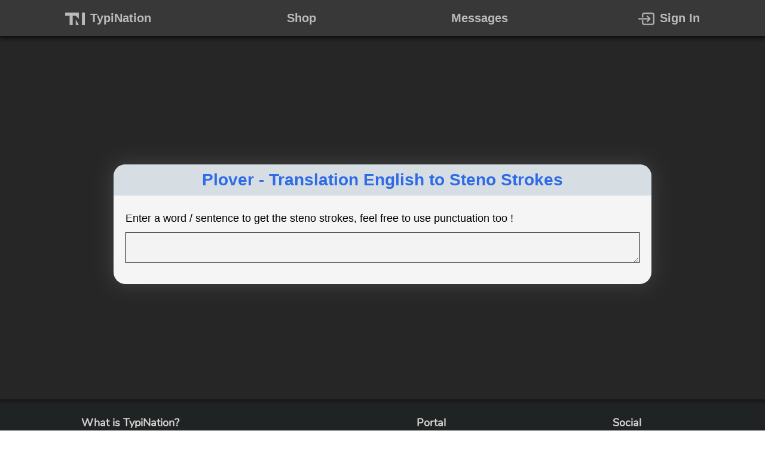

--- FILE ---
content_type: text/html; charset=utf-8
request_url: https://typination.com/ploversteno
body_size: 6832
content:
<!DOCTYPE html><html lang="en" translate="no" class="Dark"><head><script async="" src="https://www.googletagmanager.com/gtag/js?id=UA-177303812-1"></script><script async="" src="https://pagead2.googlesyndication.com/pagead/js/adsbygoogle.js?client=ca-pub-9980153742591033" crossorigin="anonymous"></script><script>
							window.dataLayer = window.dataLayer || [];
							function gtag(){dataLayer.push(arguments);}
							gtag('js', new Date());

							gtag('config', 'UA-177303812-1');
                            gtag('config', 'G-538MFZJ9BC');
							gtag('config', 'AW-588637797');
                        </script><meta name="robots" content="index, follow"/><meta charSet="utf-8"/><meta http-equiv="X-UA-Compatible" content="IE=edge"/><meta name="application-name" content="TypiNation"/><meta name="apple-mobile-web-app-capable" content="yes"/><meta name="apple-mobile-web-app-status-bar-style" content="default"/><meta name="apple-mobile-web-app-title" content="TypiNation"/><meta name="format-detection" content="telephone=no"/><meta name="mobile-web-app-capable" content="yes"/><meta name="msapplication-config" content="/icons/ms/browserconfig.xml"/><meta name="msapplication-TileColor" content="#2B5797"/><meta name="msapplication-tap-highlight" content="no"/><meta name="theme-color" content="#000000"/><link rel="apple-touch-icon" sizes="48x48" href="/icons/icon-48x48.png"/><link rel="apple-touch-icon" sizes="72x72" href="/icons/icon-72x72.png"/><link rel="apple-touch-icon" sizes="96x96" href="/icons/icon-96x96.png"/><link rel="apple-touch-icon" sizes="144x144" href="/icons/icon-144x144.png"/><link rel="apple-touch-icon" sizes="192x192" href="/icons/icon-192x192.png"/><link rel="apple-touch-icon" sizes="256x256" href="/icons/icon-256x256.png"/><link rel="apple-touch-icon" sizes="384x384" href="/icons/icon-384x384.png"/><link rel="apple-touch-icon" sizes="512x512" href="/icons/icon-512x512.png"/><link rel="apple-touch-icon" sizes="180x180" href="/icons/ios/icon-180x180.png"/><link rel="apple-touch-icon" sizes="120x120" href="/icons/ios/icon-120x120.png"/><link rel="icon" type="image/png" sizes="32x32" href="/icons/ios/icon-32x32.png"/><link rel="icon" type="image/png" sizes="16x16" href="/icons/ios/icon-16x16.png"/><link rel="shortcut icon" href="/icons/favicon.ico"/><link rel="manifest" href="/manifest.json"/><meta property="og:type" content="website"/><meta property="og:site_name" content="TypiNation"/><meta charSet="utf-8"/><title>Plover Stenography Translation English to Strokes | TypiNation</title><meta name="description" content="A page that allows you to translate English sentences to Stenography strokes (based on Plover dictionary). TypiNation is a multiplayer community typing game where you can compete &amp; improve your typing speed along with other players all around the world."/><meta name="keywords" content="stenography, steno, steno waves, steno strokes, plover, english to steno strokes, +200 wpm, typination, typing, typing competition, fastest typist, best typist, touch typing, typing game, typing test, wpm cpm, typer, multiplayer typing, typing community, typing speed"/><meta property="og:title" content="Plover Stenography Translation English to Strokes | TypiNation"/><meta property="og:description" content="A page that allows you to translate English sentences to Stenography strokes (based on Plover dictionary). TypiNation is a multiplayer community typing game where you can compete &amp; improve your typing speed along with other players all around the world."/><meta property="og:image" content="https://www.typination.com/icons/icon-512x512.png"/><meta property="og:locale" content="en"/><meta name="twitter:card" content="summary_large_image"/><meta name="twitter:site" content="@typination"/><meta name="twitter:creator" content="Itay Shiff"/><meta name="twitter:title" content="Plover Stenography Translation English to Strokes | TypiNation"/><meta name="twitter:image" content="https://www.typination.com/icons/icon-512x512.png"/><meta name="twitter:description" content="A page that allows you to translate English sentences to Stenography strokes (based on Plover dictionary). TypiNation is a multiplayer community typing game where you can compete &amp; improve your typing speed along with other players all around the world."/><meta name="viewport" content="minimum-scale=1, maximum-scale=1, initial-scale=1, width=device-width, shrink-to-fit=no, user-scalable=no, viewport-fit=cover"/><link rel="canonical" href="https://www.typination.com/ploversteno"/><link rel="preload" href="/_next/static/css/c29181ad496636c7670b.css" as="style"/><link rel="stylesheet" href="/_next/static/css/c29181ad496636c7670b.css" data-n-g=""/><noscript data-n-css="true"></noscript><link rel="preload" href="/_next/static/chunks/main-78f0194d6f14ba85e2d5.js" as="script"/><link rel="preload" href="/_next/static/chunks/webpack-e97d69267e79b05609a5.js" as="script"/><link rel="preload" href="/_next/static/chunks/framework.9707fddd9ae5927c17c3.js" as="script"/><link rel="preload" href="/_next/static/chunks/commons.3e0b52b4e453fb8db89b.js" as="script"/><link rel="preload" href="/_next/static/chunks/e622caa0bdc1ff96ec94d69dcbb0fc9b2bd6eef7.e5c5e9688049739ea966.js" as="script"/><link rel="preload" href="/_next/static/chunks/532d72507c276a072a2aa5c8a9439024a3ba71bd.5a55c22c49bc35cecdb3.js" as="script"/><link rel="preload" href="/_next/static/chunks/pages/_app-9244ed5d485a259cbcd5.js" as="script"/><link rel="preload" href="/_next/static/chunks/fa15680b9f5ea9e68cc672f6d78f93624862a197.b91bfe1f33f499e87fc0.js" as="script"/><link rel="preload" href="/_next/static/chunks/6aa5e647cb77cbd40add8785667a1a7fd2374c5f.7b89d2143bae48fe4417.js" as="script"/><link rel="preload" href="/_next/static/chunks/pages/ploversteno-0ed76013ec94e9b669b5.js" as="script"/><style id="__jsx-2299341600">.headerButton.jsx-2299341600{cursor:pointer;border:0;background:none;font-size:20px;padding:0;display:-webkit-box;display:-webkit-flex;display:-ms-flexbox;display:flex;-webkit-align-items:center;-webkit-box-align:center;-ms-flex-align:center;align-items:center;}.headerButton.jsx-2299341600{font-weight:600;}.headerButton.jsx-2299341600 picture.jsx-2299341600{display:-webkit-box;display:-webkit-flex;display:-ms-flexbox;display:flex;margin-right:9px;position:relative;top:1px;}#redDotNotis.jsx-2299341600{width:7px;height:7px;position:absolute;top:0;right:-10px;background:red;margin-left:10px;border-radius:50%;-webkit-animation:changeBackground-jsx-2299341600 2s infinite;animation:changeBackground-jsx-2299341600 2s infinite;}.headerButton.pmnotis.jsx-2299341600{position:relative;}.biggerScreen.pmnotis.jsx-2299341600,.smallerScreen.pmnotis.jsx-2299341600{display:-webkit-box;display:-webkit-flex;display:-ms-flexbox;display:flex;}.smallerScreen.pmnotis.jsx-2299341600 #redDotNotis.jsx-2299341600{margin-top:3px;margin-left:5px;}#dropdown.jsx-2299341600{padding:8px;position:relative;top:1px;left:1px;}@-webkit-keyframes changeBackground-jsx-2299341600{0%{background:#f75353;box-shadow:0px 0px 3px 1px red;}50%{background:#ff5151;box-shadow:0px 0px 6px 2px red;}100%{background:#f75353;box-shadow:0px 0px 3px 1px red;}}@keyframes changeBackground-jsx-2299341600{0%{background:#f75353;box-shadow:0px 0px 3px 1px red;}50%{background:#ff5151;box-shadow:0px 0px 6px 2px red;}100%{background:#f75353;box-shadow:0px 0px 3px 1px red;}}@media screen and (min-width:1060px){.headerButton.jsx-2299341600{-webkit-transition:filter 500ms;transition:filter 500ms;}.headerButton.jsx-2299341600:hover{-webkit-filter:hue-color(35deg);filter:hue-color(35deg);}.headerButton.profile.jsx-2299341600{position:relative;}#dropdownProfile.jsx-2299341600{position:absolute;left:0;top:60px;z-index:8;width:100%;background:linear-gradient(180deg,#a9d3ff,#88d3ff);color:black;font-size:18px;-webkit-transition:max-height 250ms ease-out;transition:max-height 250ms ease-out;max-height:250px;outline:none;overflow:hidden;border-bottom-right-radius:15px;border-bottom-left-radius:15px;}#dropdownProfile.closed.jsx-2299341600{max-height:0;-webkit-transition:max-height 250ms ease-in;transition:max-height 250ms ease-in;}.specificDropdownOption.jsx-2299341600{display:-webkit-box;display:-webkit-flex;display:-ms-flexbox;display:flex;padding:12px;border-bottom:1px solid black;-webkit-transition:background 200ms;transition:background 200ms;}.specificDropdownOption.jsx-2299341600:hover{background:#3eb7ff;}.specificDropdownOption.jsx-2299341600 img.jsx-2299341600{margin-right:21px;object-fit:contain;}#dropdownProfile.jsx-2299341600 .specificDropdownOption.jsx-2299341600:nth-child(1){padding-left:10px;}#dropdownProfile.jsx-2299341600 .specificDropdownOption.jsx-2299341600:nth-child(1) img.jsx-2299341600{margin-right:20px;}#dropdownProfile.jsx-2299341600 .specificDropdownOption.jsx-2299341600:nth-child(2){padding-left:12px;}#dropdownProfile.jsx-2299341600 .specificDropdownOption.jsx-2299341600:nth-child(3){padding-left:12px;}#dropdownProfile.jsx-2299341600 .specificDropdownOption.jsx-2299341600:nth-child(3) img.jsx-2299341600{margin-right:22px;}#dropdownProfile.jsx-2299341600 .specificDropdownOption.jsx-2299341600:nth-child(4){padding-left:11px;}#dropdownProfile.jsx-2299341600 .specificDropdownOption.jsx-2299341600:nth-child(4) img.jsx-2299341600{margin-right:22px;}#dropdownProfile.jsx-2299341600 .specificDropdownOption.jsx-2299341600:last-child{border-bottom:0;}.specificDropdownOption.jsx-2299341600 span.jsx-2299341600,.specificDropdownOption.jsx-2299341600{font-weight:500;}.headerButton.settings.jsx-2299341600{display:none;}header.jsx-2299341600{background:linear-gradient(180deg,#d8dfe4,#cad3da);}.smallerScreen.jsx-2299341600,.smallerScreen.pmnotis.jsx-2299341600{display:none;}.smallerScreen.dp.jsx-2299341600{border-radius:50%;width:35px;height:35px;object-fit:cover;display:block;position:relative;top:1px;margin-right:10px;}.headerButton.jsx-2299341600{position:relative;height:100%;}#wrapperShareButtonsHeader.jsx-2299341600{position:fixed;top:0;width:100vw;height:100vh;background:rgba(0,0,0,0.6);display:-webkit-box;display:-webkit-flex;display:-ms-flexbox;display:flex;-webkit-box-pack:center;-webkit-justify-content:center;-ms-flex-pack:center;justify-content:center;-webkit-align-items:center;-webkit-box-align:center;-ms-flex-align:center;align-items:center;z-index:8;opacity:1;-webkit-transition:opacity 500ms;transition:opacity 500ms;}#share-buttons.jsx-2299341600{margin-top:15px;display:-webkit-box;display:-webkit-flex;display:-ms-flexbox;display:flex;-webkit-box-pack:space-around;-webkit-justify-content:space-around;-ms-flex-pack:space-around;justify-content:space-around;}#share-buttons.jsx-2299341600 img.jsx-2299341600{border:3px solid transparent;border-radius:50%;}#closeButton.jsx-2299341600{position:absolute;left:0;height:100%;top:0;cursor:pointer;padding:5px 10px;-webkit-user-select:none;-moz-user-select:none;-ms-user-select:none;user-select:none;z-index:1;font-weight:bold;display:-webkit-box;display:-webkit-flex;display:-ms-flexbox;display:flex;-webkit-flex-direction:column;-ms-flex-direction:column;flex-direction:column;-webkit-box-pack:center;-webkit-justify-content:center;-ms-flex-pack:center;justify-content:center;background:#9fced2;color:#020202;box-shadow:0px 0px 3px 0px #000;}#wrapperShareButtonsHeader.hidden.jsx-2299341600{opacity:0;z-index:-1;}#wrapperShareButtonsHeader.jsx-2299341600>div.jsx-2299341600{background:#f1f1f1;padding:25px 25px 25px 50px;max-width:95%;position:relative;overflow:hidden;border-radius:33px;}#linkPreview.jsx-2299341600{background:#d0d0d0;padding:5px 10px;overflow:auto;}#shareLink.jsx-2299341600{font-weight:600;display:block;text-align:center;margin-bottom:15px;box-shadow:0px 0px 3px 0px #585858;border:2px solid #d8d8d8;padding:5px;margin-top:13px;cursor:pointer;border-radius:15px;}}@media screen and (max-width:1060px){#dropdown.jsx-2299341600,#dropdownProfile.jsx-2299341600,#wrapperShareButtonsHeader.jsx-2299341600{display:none;}.biggerScreen.jsx-2299341600,.biggerScreen.pmnotis.jsx-2299341600{display:none;}.smallerScreen.dp.jsx-2299341600{border-radius:50%;width:30px;height:30px;object-fit:cover;display:block;}.headerButton.jsx-2299341600 picture.jsx-2299341600{margin-right:0;top:0px;opacity:1;}header.jsx-2299341600{box-shadow:0px 0px 3px 0px #ababab;position:fixed;bottom:0;width:100%;z-index:50;height:50px;}.smallerScreen.jsx-2299341600{-webkit-transition:-webkit-transform 1s;-webkit-transition:transform 1s;transition:transform 1s;}.smallerScreen.jsx-2299341600:hover{-webkit-transform:rotateZ(360deg);-ms-transform:rotateZ(360deg);transform:rotateZ(360deg);}.headerButton.jsx-2299341600 img.jsx-2299341600{-webkit-transition:-webkit-transform 1s;-webkit-transition:transform 1s;transition:transform 1s;}.headerButton.jsx-2299341600:hover img.jsx-2299341600{-webkit-transform:rotateZ(360deg);-ms-transform:rotateZ(360deg);transform:rotateZ(360deg);}}</style><style id="__jsx-81181418">footer.jsx-81181418{background:linear-gradient(0deg,rgba(241,241,241,1) 0%,rgba(241,241,241,1) 84%,rgb(248 248 248 / 1) 100%);position:relative;padding:20px 0 35px 0;font-family:'Nunito';}@media screen and (min-width:1030px){footer.homepage.jsx-81181418{bottom:unset;margin-top:0;}}#footerContent.jsx-81181418{max-width:1150px;margin:0 auto;}footer.jsx-81181418 p.jsx-81181418{margin-top:0;max-width:350px;}footer.jsx-81181418 a.jsx-81181418{color:#3851ff;font-family:'Varela Round';}#aboveCredit.jsx-81181418{display:-webkit-box;display:-webkit-flex;display:-ms-flexbox;display:flex;-webkit-box-pack:space-around;-webkit-justify-content:space-around;-ms-flex-pack:space-around;justify-content:space-around;}#aboveCredit.jsx-81181418>div.jsx-81181418>a.jsx-81181418:nth-child(4)>span.jsx-81181418{margin-left:10px;}#aboveCredit.jsx-81181418>div.jsx-81181418>div.jsx-81181418:last-child{margin-top:5px;}#googlePlayImage.jsx-81181418{margin:15px 0;display:block;}.titleFooter.jsx-81181418{font-weight:bold;margin-bottom:10px;}#referrer.jsx-81181418,#social.jsx-81181418{text-align:center;}#aboveCredit.jsx-81181418 ul.jsx-81181418 li.jsx-81181418{list-style-type:none;margin-bottom:20px;}#social.jsx-81181418 img.jsx-81181418{border-radius:10px;margin-right:10px;}#social.jsx-81181418 li.jsx-81181418 a.jsx-81181418,#referrer.jsx-81181418 li.jsx-81181418 a.jsx-81181418{display:-webkit-box;display:-webkit-flex;display:-ms-flexbox;display:flex;-webkit-align-items:center;-webkit-box-align:center;-ms-flex-align:center;align-items:center;}#referrer.jsx-81181418 img.jsx-81181418{z-index:-1;}#credit.jsx-81181418{font-size:14px;position:absolute;bottom:5px;left:50%;-webkit-transform:translateX(-50%);-ms-transform:translateX(-50%);transform:translateX(-50%);}#scrollTopButton.jsx-81181418{position:absolute;left:5px;bottom:5px;cursor:pointer;}#messagesMail.jsx-81181418{position:absolute;right:5px;bottom:3px;}@media screen and (max-width:760px){#aboveCredit.jsx-81181418{text-align:center;-webkit-flex-wrap:wrap;-ms-flex-wrap:wrap;flex-wrap:wrap;}footer.jsx-81181418 p.jsx-81181418{margin:0 auto;padding:7px;}#social.jsx-81181418 li.jsx-81181418 a.jsx-81181418{text-align:center;}#social.jsx-81181418 ul.jsx-81181418,#referrer.jsx-81181418 ul.jsx-81181418{width:-webkit-fit-content;width:-moz-fit-content;width:fit-content;margin:0 auto;}#aboveCredit.jsx-81181418>div.jsx-81181418{margin-bottom:20px;}#aboveCredit.jsx-81181418>div.jsx-81181418:first-child{width:100%;}#referrer.jsx-81181418,#social.jsx-81181418{width:50%;}#googlePlayImage.jsx-81181418{margin:5px auto 7px auto;}}</style><style id="__jsx-1038165524">#translationTitleTable.jsx-1038165524{text-align:center;display:block;background:linear-gradient(180deg,#7a8fa5,#595f75);padding:8px 0;border-bottom:1px solid black;margin-top:15px;border-top-right-radius:15px;color:white;border-top-left-radius:15px;box-shadow:0px 0px 1px 0px #000;}h1.jsx-1038165524{border-top-right-radius:20px;border-top-left-radius:20px;text-align:center;background:#D7DEE3;color:#2e6be6;text-align:center;padding:10px;font-size:28px;font-weight:600;}table.jsx-1038165524{word-break:break-word;width:100%;text-align:center;border-collapse:collapse;border:1px solid #828282;margin-bottom:10px;box-shadow:0px 0px 1px 0px #000;}table.jsx-1038165524 thead.jsx-1038165524{border-bottom:1px solid black;}table.jsx-1038165524 tr.jsx-1038165524{border-bottom:1px solid #e0e0e0;}table.jsx-1038165524 tr.jsx-1038165524:last-child{border-bottom:0;}table.jsx-1038165524 tr.jsx-1038165524 td.jsx-1038165524,table.jsx-1038165524 th.jsx-1038165524{padding:5px;}table.jsx-1038165524 tr.jsx-1038165524:nth-child(even){background:#ececec;}table.jsx-1038165524 thead.jsx-1038165524 tr.jsx-1038165524{background:#6c738e;color:white;}table.jsx-1038165524 td.jsx-1038165524{width:50%;}#loadingGifWrapper.jsx-1038165524{display:-webkit-box;display:-webkit-flex;display:-ms-flexbox;display:flex;-webkit-box-pack:center;-webkit-justify-content:center;-ms-flex-pack:center;justify-content:center;-webkit-align-items:center;-webkit-box-align:center;-ms-flex-align:center;align-items:center;margin-bottom:15px;}#loadingGif.jsx-1038165524{width:80px;}#wrapperSteno.jsx-1038165524{display:-webkit-box;display:-webkit-flex;display:-ms-flexbox;display:flex;-webkit-align-items:center;-webkit-box-align:center;-ms-flex-align:center;align-items:center;-webkit-box-pack:center;-webkit-justify-content:center;-ms-flex-pack:center;justify-content:center;min-height:calc(100vh - 120px);}#contentSteno.jsx-1038165524{background:whitesmoke;border-radius:20px;min-width:900px;max-width:900px;box-shadow:0px 0px 30px 3px #404040;}@media screen and (max-width:1000px){#contentSteno.jsx-1038165524{max-width:auto;min-width:auto;width:98%;}h1.jsx-1038165524{font-size:20px;}}#insideContentPadding.jsx-1038165524{padding:20px;}#contentSteno.jsx-1038165524>p.jsx-1038165524:first-of-type{text-align:center;}textarea.jsx-1038165524{width:100%;background:#f3f3f3;border:1px solid black;display:block;margin:12px 0;padding:7px 5px;resize:vertical;margin-bottom:15px;font-size:16px;}</style></head><body><div id="__next"><header class="jsx-2299341600"><a class="jsx-2299341600 headerButton" href="/"><picture class="jsx-2299341600"><source media="(min-width:1060px)" srcSet="/_next/static/images/picIcon-33-524ed1f70915212c3975b37cc53889d7.png" class="jsx-2299341600"/><source media="(max-width:1060px)" srcSet="/_next/static/images/picIcon-32-05285941bab8bd10e611f76ac50aaa4a.png" class="jsx-2299341600"/><img src="/_next/static/images/picIcon-33-524ed1f70915212c3975b37cc53889d7.png" alt="Play TypiNation" class="jsx-2299341600"/></picture><span class="jsx-2299341600 biggerScreen">TypiNation</span></a><a class="jsx-2299341600 headerButton" href="/shop"><picture class="jsx-2299341600"><source media="(min-width:1060px)" srcSet="/_next/static/images/shop-27-6ecfca43262c133d3b05e452248ce0f1.png" class="jsx-2299341600"/><source media="(max-width:1060px)" srcSet="/_next/static/images/shop-27-6ecfca43262c133d3b05e452248ce0f1.png" class="jsx-2299341600"/><img src="/_next/static/images/shop-27-6ecfca43262c133d3b05e452248ce0f1.png" alt="shop" class="jsx-2299341600"/></picture><span class="jsx-2299341600 biggerScreen">Shop</span></a><a class="jsx-2299341600 headerButton"><picture class="jsx-2299341600"><source media="(min-width:1060px)" srcSet="/_next/static/images/messages-30-56f2b12d8d016ec65bb20f212b164ab2.png" class="jsx-2299341600"/><source media="(max-width:1060px)" srcSet="/_next/static/images/messages-30-56f2b12d8d016ec65bb20f212b164ab2.png" class="jsx-2299341600"/><img src="/_next/static/images/messages-30-56f2b12d8d016ec65bb20f212b164ab2.png" alt="private messages" class="jsx-2299341600"/></picture><span class="jsx-2299341600 biggerScreen pmnotis">Messages</span></a><a class="jsx-2299341600 headerButton" href="/signin"><picture class="jsx-2299341600"><source media="(min-width:1060px)" srcSet="/_next/static/images/signin-27-3fc9f38b4eb6437435e161790d3a8aed.png" class="jsx-2299341600"/><source media="(max-width:1060px)" srcSet="/_next/static/images/signin-30-5fb9b250dd9ddefc1fe6386607c1dc18.png" class="jsx-2299341600"/><img src="/_next/static/images/signin-27-3fc9f38b4eb6437435e161790d3a8aed.png" alt="sign in" class="jsx-2299341600"/></picture><span class="jsx-2299341600 biggerScreen">Sign In</span></a></header><div id="wrapperShareButtonsHeader" class="jsx-2299341600 hidden"><div class="jsx-2299341600"><div id="closeButton" class="jsx-2299341600">X</div><div class="jsx-2299341600">Click one of the pre-made social network share buttons or share the link below!</div><div id="shareLink" class="jsx-2299341600">click here to copy it</div><div id="linkPreview" class="jsx-2299341600">https://TypiNation.com</div><div id="share-buttons" class="jsx-2299341600"><a href="/cdn-cgi/l/email-protection#[base64]" target="_blank" rel="noopener noreferrer" class="jsx-2299341600"><img src="/_next/static/images/mail-40-c7ebfcbea3af57b6b08b6f3c86253c60.png" alt="Email" title="Share in email" class="jsx-2299341600"/></a><a href="https://api.whatsapp.com/send?text=TypiNation%20is%20a%20multiplayer%20community%20typing%20game%20where%20you%20can%20compete%20%26%20improve%20your%20typing%20speed%20along%20with%20other%20players%20all%20around%20the%20world.%20%0D%0A%20Let&#x27;s%20play%20!%20https%3A%2F%2FTypiNation.com" data-action="share/whatsapp/share" target="_blank" rel="noopener noreferrer" class="jsx-2299341600"><img src="/_next/static/images/whatsapp-40-1d929b06a60048a3c1b663258d94c9b9.png" alt="WhatsApp" title="Share in WhatsApp" class="jsx-2299341600"/></a><a href="https://www.facebook.com/sharer.php?u=https://TypiNation.com/ploversteno" target="_blank" rel="noopener noreferrer" class="jsx-2299341600"><img src="/_next/static/images/facebook-40-e9768be0c6513138c1031244bb590f6f.png" alt="Facebook" title="Share in Facebook" class="jsx-2299341600"/></a><a href="http://www.linkedin.com/shareArticle?mini=true&amp;amp;url=https://TypiNation.com/ploversteno" target="_blank" rel="noopener noreferrer" class="jsx-2299341600"><img src="/_next/static/images/linkedin-40-78c90ad833ab2e2a1f227d218e67ddca.png" alt="LinkedIn" title="Share in LinkedIn" class="jsx-2299341600"/></a><a href="http://reddit.com/submit?url=https://TypiNation.com/ploversteno&amp;amp;title=TypiNation" target="_blank" rel="noopener noreferrer" class="jsx-2299341600"><img src="/_next/static/images/reddit-40-6657f0d76594d49d7ec89c4aa4656a6e.png" alt="Reddit" title="Share in Reddit" class="jsx-2299341600"/></a><a href="https://twitter.com/share?url=https://TypiNation.com/ploversteno&amp;amp;text=TypiNation%20is%20a%20multiplayer%20community%20typing%20game%20where%20you%20can%20compete%20%26%20improve%20your%20typing%20speed%20along%20with%20other%20players%20all%20around%20the%20world.%20%0D%0A%20Let&#x27;s%20play%20!%20https%3A%2F%2FTypiNation.com&amp;amp;hashtags=typing" target="_blank" rel="noopener noreferrer" class="jsx-2299341600"><img src="/_next/static/images/twitter-40-0ff80927d7617ba1a447384bbfa43b5f.png" alt="Twitter" title="Share in Twitter" class="jsx-2299341600"/></a></div></div></div><main style="background-image:url(/_next/static/images/background-1980-b2c9d6b6e619c3307ccc08e54ffc9738.jpg)" class="ploverSteno"><div class="Toastify"></div><div id="wrapperSteno" class="jsx-1038165524"><div id="contentSteno" class="jsx-1038165524"><h1 class="jsx-1038165524">Plover - Translation English to Steno Strokes</h1><div id="insideContentPadding" class="jsx-1038165524"><p class="jsx-1038165524">Enter a word / sentence to get the steno strokes, feel free to use punctuation too !</p><textarea type="text" required="" class="jsx-1038165524"></textarea></div></div></div><footer class="jsx-81181418 "><div id="footerContent" class="jsx-81181418"><div id="credit" class="jsx-81181418">TypiNation © 2020</div><a id="messagesMail" href="/cdn-cgi/l/email-protection#25565055554a575165515c554c4b44514c4a4b0b464a48" class="jsx-81181418"><img src="/_next/static/images/mail-20-23f962c9feba2bb5f8b104cad1832baa.png" alt="email us at support@typination.com" class="jsx-81181418"/></a><img id="scrollTopButton" src="/_next/static/images/arrowUpBlack-20-e92fa25ea550a0ee86ac2efe6fec251c.png" alt="Scroll back to top" title="Scroll back to top" class="jsx-81181418"/><div id="aboveCredit" class="jsx-81181418"><div class="jsx-81181418"><div class="jsx-81181418 titleFooter">What is TypiNation?</div><p class="jsx-81181418">TypiNation is a multiplayer community typing game where you can compete &amp; improve your typing speed along with other players all around the world.</p><a href="https://play.google.com/store/apps/details?id=com.typination.typing" target="_blank" class="jsx-81181418"><img id="googlePlayImage" src="/_next/static/images/googlePlay-200-76054a82ca709833e83c099753a4ad10.png" alt="TypiNation Google Play Link" title="TypiNation Google Play Link" class="jsx-81181418"/></a><a class="jsx-81181418" href="/about">Read More...<span class="jsx-81181418">(Information page)</span></a><div class="jsx-81181418"><a class="jsx-81181418" href="/ploversteno">Plover translation English - Steno Strokes</a></div></div><div id="referrer" class="jsx-81181418"><div class="jsx-81181418 titleFooter">Portal</div><ul class="jsx-81181418"><li class="jsx-81181418"><a class="jsx-81181418" href="/"><img src="/_next/static/images/discord-30-4c2d8463494cd666a917ccd66ae0ea9e.jpg" alt="for alignment" class="jsx-81181418"/>Homepage</a></li><li class="jsx-81181418"><a class="jsx-81181418" href="/shop"><img src="/_next/static/images/discord-30-4c2d8463494cd666a917ccd66ae0ea9e.jpg" alt="for alignment" class="jsx-81181418"/>Shop Page</a></li><li class="jsx-81181418"><a class="jsx-81181418" href="/privatemessages"><img src="/_next/static/images/discord-30-4c2d8463494cd666a917ccd66ae0ea9e.jpg" alt="for alignment" class="jsx-81181418"/>Private Messages</a></li><li class="jsx-81181418"><a class="jsx-81181418" href="/settings"><img src="/_next/static/images/discord-30-4c2d8463494cd666a917ccd66ae0ea9e.jpg" alt="for alignment" class="jsx-81181418"/>Settings Page</a></li><li class="jsx-81181418"><a class="jsx-81181418" href="/tos"><img src="/_next/static/images/discord-30-4c2d8463494cd666a917ccd66ae0ea9e.jpg" alt="for alignment" class="jsx-81181418"/>Terms of Serivce</a></li></ul></div><div id="social" class="jsx-81181418"><div class="jsx-81181418 titleFooter">Social</div><ul class="jsx-81181418"><li class="jsx-81181418"><a href="https://discord.gg/SwzsvT3" target="_blank" class="jsx-81181418"><img src="/_next/static/images/discord-30-4c2d8463494cd666a917ccd66ae0ea9e.jpg" alt="join discord server typination" class="jsx-81181418"/>Discord</a></li><li class="jsx-81181418"><a href="https://twitter.com/typination" target="_blank" class="jsx-81181418"><img src="/_next/static/images/twitter-30-b13519e0407b314f74c210fb7eabe1da.jpg" alt="@typination twitter" class="jsx-81181418"/>Twitter</a></li><li class="jsx-81181418"><a href="https://www.reddit.com/r/TypiNation/" target="_blank" class="jsx-81181418"><img src="/_next/static/images/reddit-30-29c7f81b849e40b486a37c345dad4b02.png" alt="r/typination Reddit" class="jsx-81181418"/>Reddit</a></li><li class="jsx-81181418"><a href="https://www.patreon.com/TypiNation" target="_blank" class="jsx-81181418"><img src="/_next/static/images/patron-30-8307ba25c5564d3e4b5d0144b6dc14d0.png" alt="Patron TypiNation Support" class="jsx-81181418"/>Patron Supporter</a></li></ul></div></div></div></footer></main></div><script data-cfasync="false" src="/cdn-cgi/scripts/5c5dd728/cloudflare-static/email-decode.min.js"></script><script id="__NEXT_DATA__" type="application/json">{"props":{"pageProps":{}},"page":"/ploversteno","query":{},"buildId":"yX48H2rzxlIl-dmYv9vyR","nextExport":true,"autoExport":true,"isFallback":false,"head":[["meta",{"charSet":"utf-8"}],["title",{"children":"Plover Stenography Translation English to Strokes | TypiNation"}],["meta",{"name":"description","content":"A page that allows you to translate English sentences to Stenography strokes (based on Plover dictionary). TypiNation is a multiplayer community typing game where you can compete \u0026 improve your typing speed along with other players all around the world."}],["meta",{"name":"keywords","content":"stenography, steno, steno waves, steno strokes, plover, english to steno strokes, +200 wpm, typination, typing, typing competition, fastest typist, best typist, touch typing, typing game, typing test, wpm cpm, typer, multiplayer typing, typing community, typing speed"}],["meta",{"property":"og:title","content":"Plover Stenography Translation English to Strokes | TypiNation"}],["meta",{"property":"og:description","content":"A page that allows you to translate English sentences to Stenography strokes (based on Plover dictionary). TypiNation is a multiplayer community typing game where you can compete \u0026 improve your typing speed along with other players all around the world."}],["meta",{"property":"og:image","content":"https://www.typination.com/icons/icon-512x512.png"}],["meta",{"property":"og:locale","content":"en"}],["meta",{"name":"twitter:card","content":"summary_large_image"}],["meta",{"name":"twitter:site","content":"@typination"}],["meta",{"name":"twitter:creator","content":"Itay Shiff"}],["meta",{"name":"twitter:title","content":"Plover Stenography Translation English to Strokes | TypiNation"}],["meta",{"name":"twitter:image","content":"https://www.typination.com/icons/icon-512x512.png"}],["meta",{"name":"twitter:description","content":"A page that allows you to translate English sentences to Stenography strokes (based on Plover dictionary). TypiNation is a multiplayer community typing game where you can compete \u0026 improve your typing speed along with other players all around the world."}],["meta",{"name":"viewport","content":"minimum-scale=1, maximum-scale=1, initial-scale=1, width=device-width, shrink-to-fit=no, user-scalable=no, viewport-fit=cover"}],["link",{"rel":"canonical","href":"https://www.typination.com/ploversteno"}]]}</script><script nomodule="" src="/_next/static/chunks/polyfills-70dc315f291991cda2fb.js"></script><script src="/_next/static/chunks/main-78f0194d6f14ba85e2d5.js" async=""></script><script src="/_next/static/chunks/webpack-e97d69267e79b05609a5.js" async=""></script><script src="/_next/static/chunks/framework.9707fddd9ae5927c17c3.js" async=""></script><script src="/_next/static/chunks/commons.3e0b52b4e453fb8db89b.js" async=""></script><script src="/_next/static/chunks/e622caa0bdc1ff96ec94d69dcbb0fc9b2bd6eef7.e5c5e9688049739ea966.js" async=""></script><script src="/_next/static/chunks/532d72507c276a072a2aa5c8a9439024a3ba71bd.5a55c22c49bc35cecdb3.js" async=""></script><script src="/_next/static/chunks/pages/_app-9244ed5d485a259cbcd5.js" async=""></script><script src="/_next/static/chunks/fa15680b9f5ea9e68cc672f6d78f93624862a197.b91bfe1f33f499e87fc0.js" async=""></script><script src="/_next/static/chunks/6aa5e647cb77cbd40add8785667a1a7fd2374c5f.7b89d2143bae48fe4417.js" async=""></script><script src="/_next/static/chunks/pages/ploversteno-0ed76013ec94e9b669b5.js" async=""></script><script src="/_next/static/yX48H2rzxlIl-dmYv9vyR/_buildManifest.js" async=""></script><script src="/_next/static/yX48H2rzxlIl-dmYv9vyR/_ssgManifest.js" async=""></script></body></html>

--- FILE ---
content_type: text/html; charset=utf-8
request_url: https://www.google.com/recaptcha/api2/aframe
body_size: 184
content:
<!DOCTYPE HTML><html><head><meta http-equiv="content-type" content="text/html; charset=UTF-8"></head><body><script nonce="-uz9ZAM4iqhxSGNjeHPebw">/** Anti-fraud and anti-abuse applications only. See google.com/recaptcha */ try{var clients={'sodar':'https://pagead2.googlesyndication.com/pagead/sodar?'};window.addEventListener("message",function(a){try{if(a.source===window.parent){var b=JSON.parse(a.data);var c=clients[b['id']];if(c){var d=document.createElement('img');d.src=c+b['params']+'&rc='+(localStorage.getItem("rc::a")?sessionStorage.getItem("rc::b"):"");window.document.body.appendChild(d);sessionStorage.setItem("rc::e",parseInt(sessionStorage.getItem("rc::e")||0)+1);localStorage.setItem("rc::h",'1769015326871');}}}catch(b){}});window.parent.postMessage("_grecaptcha_ready", "*");}catch(b){}</script></body></html>

--- FILE ---
content_type: text/css; charset=UTF-8
request_url: https://typination.com/_next/static/css/c29181ad496636c7670b.css
body_size: 18946
content:
@charset "UTF-8";body,html{padding:0;margin:0;-ms-text-size-adjust:100%;-webkit-text-size-adjust:100%;font-size:18px}@font-face{font-family:SegoeUI;src:local("Segoe UI"),url(//c.s-microsoft.com/static/fonts/segoe-ui/west-european/normal/latest.woff2) format("woff2"),url(//c.s-microsoft.com/static/fonts/segoe-ui/west-european/normal/latest.woff) format("woff"),url(//c.s-microsoft.com/static/fonts/segoe-ui/west-european/normal/latest.ttf) format("truetype");font-weight:400}body,button,html,input,textarea{font-family:Segoe UI,Arial}*{box-sizing:border-box}header{height:60px;display:-webkit-flex;display:flex;-webkit-justify-content:space-around;justify-content:space-around;-webkit-align-items:center;align-items:center;background:-webkit-linear-gradient(bottom,#bcddff,#a4f5ff);background:linear-gradient(0deg,#bcddff,#a4f5ff);color:#fff;position:relative;-webkit-user-select:none;-moz-user-select:none;-ms-user-select:none;user-select:none}.react_tinylink_card_content_header{background:unset;color:#000;display:block}a{color:#000;font-weight:700}main{min-height:calc(100vh - 60px);padding:15px 0;background-position:50%;background-size:cover;background-repeat:no-repeat;background-blend-mode:hue;background-color:rgb(68 68 68/81%)}html:not(.Dark) header:not(.homepage) a:first-child img{-webkit-filter:brightness(0);filter:brightness(0)}html:not(.Dark) #openChangeThemeSettings,html:not(.Dark) #wrapperHeaderDuringRace .headerButton{color:#000;background:#d0d0d0}html:not(.Dark) #openChangeThemeSettings img,html:not(.Dark) #wrapperHeaderDuringRace #dropdown,html:not(.Dark) #wrapperHeaderDuringRace .headerButton.homepage img{-webkit-filter:brightness(.2);filter:brightness(.2)}header.homepage,html.Dark #__next>header{background:#383838!important;box-shadow:0 0 10px 2px #000!important}#wrapperHeaderDuringRace #dropdownProfile .specificDropdownOption,header.homepage #dropdownProfile .specificDropdownOption,header.homepage .headerButton,html.Dark header #dropdownProfile .specificDropdownOption,html.Dark header .headerButton{color:#bbb}#wrapperHeaderDuringRace #dropdownProfile,header.homepage #dropdownProfile,header.homepage #openChangeThemeSettings,html.Dark header #dropdownProfile,html.Dark header #openChangeThemeSettings{background:#3c3c3c!important}header.homepage #dropdownProfile,html.Dark header #dropdownProfile{background:unset}#wrapperHeaderDuringRace #dropdownProfile .specificDropdownOption:hover,header.homepage #dropdownProfile .specificDropdownOption:hover,html.Dark header #dropdownProfile .specificDropdownOption:hover{background:#525252;color:#bbb}#wrapperHeaderDuringRace #dropdownProfile img,header.homepage #dropdownProfile img,header.homepage img[alt="sign in"],html.Dark #storyZoneContainer section ul img,html.Dark #topLeftProfile img,html.Dark .contentAlreadyOwned img,html.Dark header #dropdownProfile img,html.Dark header img[alt="sign in"]{-webkit-filter:invert(1) brightness(.7);filter:invert(1) brightness(.7)}@media screen and (min-width:1060px){header img[alt="private messages"],header img[alt=shop]{display:none}}@media screen and (max-width:1060px){header.homepage img[alt="private messages"],header.homepage img[alt=settings],header.homepage img[alt=shop],html.Dark header img[alt="private messages"],html.Dark header img[alt=settings],html.Dark header img[alt=shop]{-webkit-filter:invert(1) brightness(.7);filter:invert(1) brightness(.7)}}header.homepage #dropdown,html.Dark header #dropdown{-webkit-filter:invert(1) brightness(.9);filter:invert(1) brightness(.9)}main.homepage{background-image:unset!important;background-color:#fdfdfd}html.Dark main.homepage{background-color:rgb(0 0 0/91%)}main.ploverSteno{background-attachment:fixed}main.duringRace{background-blend-mode:saturation;background-color:rgb(51 51 51/98%)}@media screen and (min-width:1030px){main.homepage{padding-bottom:0}#contentLeaderboard a{color:#fff}}main.privateMessages{padding:15px 0 0}main.tos{padding:0}a{font-weight:400}a,a:visited{text-decoration:none}a:hover{text-decoration:none}a:focus{text-decoration:none}a:active,a:hover{text-decoration:none}h1,h2,h3,h6,p,ul{margin:0;padding:0}button,input{border:none;outline:none}label{font-weight:700}pre{margin:0;display:inline-block}.profilePic{border-radius:50%}.racingTemplate{text-align:center;padding-bottom:30px}.racingTemplate h1{margin-bottom:20px;color:#dedede;font-weight:600}h1.duringRace{background:#d0d0d0;color:#000;padding:12px;position:absolute;left:0;top:0;border:0;font-size:16px;width:100%;text-align:center;z-index:2}html.Dark h1.duringRace{background:#2d2d2d;color:#bbb}.racingTemplate.duringRace{padding-top:45px}.racingTemplate:not(.duringRace){padding-top:10px}@media screen and (min-width:1190px){.racingTemplate.duringRace{padding-top:110px}}.wrapperRace{box-shadow:0 0 5px 0 #000;text-align:left;max-width:1050px;margin:0 auto;background:#f1f1f1;padding:35px 15px 15px;border-radius:10px;position:relative;font-family:Nunito}#wrapperPR .wrapperRace{box-shadow:0 0 5px 2px #5d5d5d}#stopper{position:absolute;top:0;right:0;background:#82d0d4;padding:5px 9px;border-top-left-radius:10px;border-top-right-radius:10px;width:100%;text-align:center;opacity:0;font-weight:600}#stopper.fadeIn{-webkit-transition:opacity .5s;transition:opacity .5s;opacity:1}.raceblock{width:95%;margin:25px auto;padding-top:30px;position:relative}.raceblock.left{-webkit-transition:opacity .75s;transition:opacity .75s;opacity:.2}.racersName{display:block;color:#000;text-decoration:none;position:absolute;bottom:18px;left:-45px;word-break:break-word;overflow:hidden;width:112px;text-align:center;max-height:50px;height:27px}.racersName:not(.guest){cursor:pointer}.placeWon{position:absolute;left:0;bottom:16px;-webkit-transform:rotateX(90deg);transform:rotateX(90deg);opacity:0}.placeWon.finished{-webkit-transition:opacity .75s,-webkit-transform 1s;transition:opacity .75s,-webkit-transform 1s;transition:transform 1s,opacity .75s;transition:transform 1s,opacity .75s,-webkit-transform 1s;-webkit-transform:rotateX(0deg);transform:rotateX(0deg);opacity:1}.currentTrack{width:15px;height:15px;display:inline-block;position:absolute;left:7px;bottom:8px;-webkit-transition:left .75s ease-out;transition:left .75s ease-out}.wrapperRace.noDPs .profilePictureRace{display:none}.wrapperRace.noDPs .racersName{bottom:7px}.profilePictureRace{width:38px;height:38px;object-fit:cover;position:relative;border-radius:50%;right:7px;bottom:3px;z-index:2}.beforeTrackIndicator{background:-webkit-linear-gradient(bottom,rgba(97,201,114,.8),rgba(130,236,148,.8));background:linear-gradient(0deg,rgba(97,201,114,.8),rgba(130,236,148,.8));height:100%;width:0;border-radius:25px;-webkit-transition:width .75s;transition:width .75s;position:absolute;left:0;bottom:5px;height:13px;z-index:1}@media screen and (max-width:650px){.beforeTrackIndicator{bottom:5px!important;left:-1px}}.lineTrackWrapper{position:relative;width:calc(100% - 84px)}.lineTrackWrapper.ownerMatch .racersName{color:#00f;font-weight:600}.lineTrackWrapper.opponentMatch .racersName{color:red;font-weight:600}html.Dark .lineTrackWrapper.ownerMatch .racersName{color:#ffbc00!important}html.Dark .lineTrackWrapper.opponentMatch .racersName{color:#bafff5!important}html.Dark #matchScoresTable th{color:#bbb!important}.lineTrack{width:100%;display:inline-block;position:relative;height:11px;border-radius:25px;background:-webkit-linear-gradient(bottom,#2e2e2e,#8a8a8a);background:linear-gradient(0deg,#2e2e2e,#8a8a8a)}#trackTextWrapper{font-size:24px;line-height:39px;-webkit-user-select:none;-moz-user-select:none;-ms-user-select:none;user-select:none;background:#dfdfdf;position:relative;width:calc(100% + 30px);left:-15px;padding:7px 15px;color:#232323;font-family:Montserrat}@font-face{font-family:Roboto;font-style:normal;font-weight:400;font-display:swap;src:local("Roboto"),local("Roboto-Regular"),url(https://fonts.gstatic.com/s/roboto/v20/KFOmCnqEu92Fr1Mu7GxKOzY.woff2) format("woff2");unicode-range:U+0100-024f,U+0259,U+1e??,U+2020,U+20a0-20ab,U+20ad-20cf,U+2113,U+2c60-2c7f,U+a720-a7ff}@font-face{font-family:Roboto;font-style:normal;font-weight:400;font-display:swap;src:local("Roboto"),local("Roboto-Regular"),url(https://fonts.gstatic.com/s/roboto/v20/KFOmCnqEu92Fr1Mu4mxK.woff2) format("woff2");unicode-range:U+00??,U+0131,U+0152-0153,U+02bb-02bc,U+02c6,U+02da,U+02dc,U+2000-206f,U+2074,U+20ac,U+2122,U+2191,U+2193,U+2212,U+2215,U+feff,U+fffd}#trackTextWrapper pre{font-family:inherit;letter-spacing:.2px}#trackTextWrapper.rtl pre{font-family:Segoe UI,Arial}#cursor,#cursorOpponent{position:absolute;color:#414141;font-size:26px;-webkit-transform:scale(.8,1.2);transform:scale(.8,1.2);left:9px;top:5px;z-index:3;will-change:left}#cursor.duringMatch{color:#00f!important;font-weight:700;-webkit-transform:scaleY(1.2);transform:scaleY(1.2)}html.Dark #cursor.duringMatch{color:#ffbc00!important}#cursorOpponent{color:red!important;font-weight:700;-webkit-transform:scaleY(1.2);transform:scaleY(1.2)}html.Dark #cursorOpponent{color:#bafff5!important}#cursor.blinking,#cursorOpponent.blinking{-webkit-animation:blinkCursor 1.06s infinite;animation:blinkCursor 1.06s infinite}#cursor.gone,#cursorOpponent.gone{display:none}@-webkit-keyframes blinkCursor{0%{opacity:1}49%{opacity:1}50%{opacity:0}99%{opacity:0}to{opacity:1}}@keyframes blinkCursor{0%{opacity:1}49%{opacity:1}50%{opacity:0}99%{opacity:0}to{opacity:1}}@media screen and (max-width:500px){#trackTextWrapper{font-size:16px}.waitingPlayers{font-size:14px}}@media screen and (max-width:530px){#trackTextWrapper{font-size:17px}}.lettersTrack{position:relative;will-change:color}.lettersTrack.space{padding:0 2.2px}.lettersTrack.bottomBorder{border-bottom:1px solid #000}.lettersTrack.correctBackground{background:#90ee90}.lettersTrack.correctColor{color:#43ad1b;text-shadow:0 0 #43ad1a,0 0 #43ad1a,0 0 #43ad1a}.lettersTrack.wrong{background:rgba(255,82,82,.8)}#containerInput{position:relative}#containerInput:not(.beforeStarted) #pickStyle{display:none}#pickStyle{-webkit-user-select:none;-moz-user-select:none;-ms-user-select:none;user-select:none;position:absolute;top:0;right:0;border-top:1px solid #000;border-right:1px solid #000;border-left:1px solid #000;padding:0 6px;font-size:14px;background:#ededed;cursor:pointer}@media screen and (max-width:650px){.beforeTrackIndicator{bottom:3px}#pickStyle{top:1px}}#stylesAvailable{background:#cecece;position:absolute;z-index:3;padding:5px 10px;border:3px solid #a3a3a3;top:24px;right:0;box-shadow:0 0 2px 3px #4f4f4f}#stylesAvailable:focus{outline:none}#stylesAvailable.closed{display:none}#stylesAvailable>div{margin-bottom:15px;padding-bottom:3px;text-align:center;border-bottom:2px solid #a3a3a3}#userInputTrack{width:100%;padding:10px 5px;margin-top:15px;box-shadow:0 4px 2px -3px #848484;background:inherit}#userInputTrack.invisible{position:absolute;opacity:0}#containerInput.wrong #userInputTrack{background:rgb(255 110 110/46%)}.waitingPlayers{-webkit-justify-content:center;justify-content:center;-webkit-align-items:center;align-items:center;display:-webkit-flex;display:flex;margin-bottom:15px}.waitingPlayers div{padding:5px 15px;font-weight:700;box-shadow:0 0 4px 1px #000}.waitingPlayers div:after{content:"";-webkit-animation:addDots 4s infinite;animation:addDots 4s infinite}@-webkit-keyframes addDots{0%{content:""}20%{content:"."}40%{content:".."}50%{content:"..."}60%{content:"...."}70%{content:"..."}80%{content:".."}to{content:"."}}@keyframes addDots{0%{content:""}20%{content:"."}40%{content:".."}50%{content:"..."}60%{content:"...."}70%{content:"..."}80%{content:".."}to{content:"."}}#biggerWrapperStopwatch{width:100%;position:absolute;left:0;top:0}.stopwatchWrapper{display:-webkit-flex;display:flex;-webkit-justify-content:center;justify-content:center;border-bottom:1px solid #000;padding:4px 9px;position:relative;margin-bottom:20px}#filledStopwatch{position:absolute;top:0;left:0;height:100%;width:0;border-top-left-radius:10px;border-top-right-radius:10px}@-webkit-keyframes trafficlight{0%{width:0;background:red}50%{width:50%;background:#ff0}to{width:100%;background:#0bdf0b}}@keyframes trafficlight{0%{width:0;background:red}50%{width:50%;background:#ff0}to{width:100%;background:#0bdf0b}}#biggerWrapperStopwatch.gone{-webkit-transition:opacity 1.5s;transition:opacity 1.5s;opacity:0}.stopwatchWrapper span{padding:0 25px;border-radius:10px;background:hsla(0,0%,100%,.85);z-index:3;position:relative;font-weight:600}.speedNow{position:absolute;bottom:0;right:0}.speedNow>span{right:-1px;position:absolute;bottom:20px;color:#7d7d7d;font-size:13px}#finishedRaceDetails{padding-top:13px}#finishedRaceDetails h3{margin-top:25px;padding-bottom:5px!important;margin-bottom:5px!important;text-align:center;border-bottom:3px double #000!important;border-top:0!important;font-weight:600}#tipPressEnter{font-size:16px;color:green}.buttonOptionsWrapper{display:-webkit-flex;display:flex;-webkit-justify-content:space-around;justify-content:space-around;-webkit-flex-wrap:wrap;flex-wrap:wrap;position:relative}.buttonOptionsWrapper.inBottom{position:absolute;bottom:0;left:50%;-webkit-transform:translateX(-50%);transform:translateX(-50%);width:780px}.buttonOptionsWrapper.inBottom .buttonOption{border-radius:39px;background:unset;color:#bbb;border:2px solid #5a5a5a;-webkit-justify-content:center;justify-content:center;width:40px;white-space:nowrap;position:relative}.buttonOptionsWrapper.inBottom .buttonOption span{opacity:0;border-radius:5px;position:absolute;top:-38px;background:#dfdfdf;color:#050505;padding:5px 10px;-webkit-transition:opacity 175ms ease-out;transition:opacity 175ms ease-out;z-index:3}html.Dark .buttonOptionsWrapper.inBottom .buttonOption span{background:#353535;color:#bbb}.buttonOptionsWrapper.inBottom .buttonOption:hover span{opacity:1}html.Dark .buttonOptionsWrapper.inBottom .buttonOption{background:unset;color:#bbb;border:2px solid #444}.buttonOptionsWrapper .buttonOption{border-radius:30px;margin:12px;width:35%;display:-webkit-flex;display:flex;-webkit-justify-content:space-between;justify-content:space-between;-webkit-align-items:center;align-items:center;padding:13px 30px}@media screen and (max-width:740px){.buttonOptionsWrapper .buttonOption{width:40%}}@media screen and (max-width:815px){.buttonOptionsWrapper.inBottom{width:100%}}.buttonOption{padding:15px 20px;background:#b1dfe4;cursor:pointer;font-weight:500;border-radius:5px;font-size:18px;margin:5px 0;-webkit-transition:background .25s;transition:background .25s;-webkit-user-select:none;-moz-user-select:none;-ms-user-select:none;user-select:none;font-family:Roboto}.buttonOption:hover{background:#a4d6db}.wrapperScores{display:-webkit-flex;display:flex;-webkit-flex-wrap:wrap;flex-wrap:wrap;-webkit-justify-content:space-around;justify-content:space-around;max-height:0;overflow:hidden;opacity:0;margin:25px 0 17px}.wrapperScores.opened{-webkit-transition:max-height 2.25s,opacity 1.5s;transition:max-height 2.25s,opacity 1.5s;max-height:480px;opacity:1}.wrapperScores>div{height:165px;width:150px;position:relative;border-radius:10px;margin:20px 5px 5px}.wrapperScores>div img{position:absolute;left:50%;top:4px;-webkit-transform:translate(-50%,-50%);transform:translate(-50%,-50%);-webkit-filter:grayscale(1);filter:grayscale(1);z-index:1}html.Dark .wrapperScores>div img{-webkit-filter:invert(1) brightness(.6);filter:invert(1) brightness(.6)}html.Dark .wrapperScores>div:nth-child(2) img,html.Dark .wrapperScores>div:nth-child(4) img{-webkit-filter:invert(1) brightness(.5);filter:invert(1) brightness(.5)}.wrapperScores .specificScore{height:100%;padding:5px;text-align:center;position:relative}.specificScore b,.wrapperScores .specificScore{display:-webkit-flex;display:flex;-webkit-flex-direction:column;flex-direction:column;-webkit-justify-content:center;justify-content:center}.specificScore b{font-size:28px;height:90%;-webkit-align-items:center;align-items:center;background:hsla(0,0%,100%,.35);border-radius:7px;background:#dedede;box-shadow:0 0 1px 3px #bbb;padding:3px}.specificScore b>.incorrectChars{color:red}.specificScore b>.correctChars:first-child{color:#1a941a}.specificScore b>.correctChars:last-child{color:#1a941a;padding-top:2px;margin-top:3px;border-top:2px solid #000}.wrapperScores>div:nth-child(2){color:rgb(25 54 191)}.wrapperScores>div:nth-child(3){color:rgb(218 79 79)}.wrapperScores>div:nth-child(4){color:rgb(185 145 57)}.wrapperScores>div:nth-child(5){color:rgb(45 154 109)}.specificScore>span:last-child{padding-top:3px;font-weight:500;margin-top:5px;color:#000}html.Dark .specificScore>span:last-child{color:#dedede}.wrapperScores>div.needSmallFont b{font-size:19px;white-space:break-spaces}@media screen and (max-width:710px){.wrapperScores>div{height:120px;width:120px}.specificScore b{font-size:21px}.wrapperScores>div.needSmallFont b{font-size:16px}.specificScore>span:last-child{font-weight:400}#tipPressEnter{display:none}.buttonOptionsWrapper .buttonOption{padding:13px;font-size:13px;width:46%;margin:5px;-webkit-justify-content:space-around;justify-content:space-around}}p{white-space:pre-line;margin:8px 0}#saveRecord{-webkit-user-select:none;-moz-user-select:none;-ms-user-select:none;user-select:none;background:#f8fffd;text-align:center;padding:5px 0;border:2px solid #b3bfb9;color:#000;cursor:pointer;margin:20px 0;-webkit-transition:background .45s;transition:background .45s}#saveRecord:hover{background:#bbf5db}.chartText{padding:20px 0;text-align:center;white-space:pre-line}#mistakesList{list-style-position:inside;padding-left:10px}#showMyLatestScores{text-align:center;background:#d8d8d8;padding:8px 10px;margin-top:20px;cursor:pointer}#wrapperLatestTenScores{-webkit-transition:height .5s,opacity .5s;transition:height .5s,opacity .5s;margin:15px 0;opacity:1}#wrapperLatestTenScores table{width:100%;border-collapse:collapse}#wrapperLatestTenScores table th{background:#6f6f6f;color:#ececec}html.Dark #wrapperLatestTenScores table th{color:#000}#wrapperLatestTenScores table td,#wrapperLatestTenScores table th{padding:5px 0;text-align:center}#wrapperLatestTenScores table thead tr{border-bottom:1px solid #000}@media screen and (max-width:470px){#wrapperLatestTenScores table td[data-type=date]{width:50px;padding-right:5px}#wrapperLatestTenScores table thead th:first-child{padding-left:5px}}#wrapperLatestTenScores.hidden{height:0;opacity:0}#toptimesWrapper{overflow-x:auto}#toptimes{width:100%;border-collapse:collapse}#toptimes th{background-color:#4a7fa5;color:#fff;white-space:nowrap}#toptimes td,#toptimes th{border:1px solid #ddd;padding:8px;text-align:center;word-break:break-word}#toptimes tr:nth-child(odd){background-color:#e6e6e6}#toptimes td[data-type=name]{max-width:140px}#toptimes.story td[data-type=name]{max-width:350px;overflow:hidden;text-overflow:ellipsis}#toptimes.story td[data-type=name] a{white-space:nowrap}#toptimes td[data-type=date]{white-space:nowrap}#toptimes td[data-type=sessions],#toptimes td[data-type=timeFinished]{width:15px}@media screen and (max-width:560px){#toptimes tr{font-size:14px}#toptimes td[data-type=rank]{width:15px}#toptimes td[data-type=name] a{min-width:99px;display:block}#toptimes td,#toptimes th{padding:4px}#toptimes td[data-type=accuracy],#toptimes td[data-type=date],#toptimes td[data-type=speed]{width:-webkit-fit-content;width:-moz-fit-content;width:fit-content}}.Toastify__toast{border-radius:15px!important;padding:20px!important}.Toastify__toast--default{color:#000!important}.Toastify__close-button{position:relative;left:7px}.Toastify__toast-container--bottom-left .Toastify__toast--default{padding:0!important;width:calc(100% + 55px);box-shadow:0 0 10px 3px #5f5f5f}.Toastify__toast-container--bottom-left .Toastify__close-button{position:relative;top:10px;left:-10px}@media screen and (max-width:650px){h2{font-size:22px}body{font-size:16px}.buttonOption{font-size:14px;margin:11px}}@media screen and (min-width:1060px){.wrapperRace{min-width:1050px}}@media screen and (max-width:1060px){main:not(.privateMessages){min-height:calc(100vh - 50px);padding-bottom:65px}.wrapperRace{width:98%}.racingTemplate.duringRace{width:100%}}span.ripples{position:absolute;background:#fff;-webkit-transform:translate(-50%,-50%);transform:translate(-50%,-50%);pointer-events:none;border-radius:50%;-webkit-animation:bubbles 1s linear;animation:bubbles 1s linear}@-webkit-keyframes bubbles{0%{height:0;width:0;opacity:.5}to{width:500px;height:500px;opacity:0}}@keyframes bubbles{0%{height:0;width:0;opacity:.5}to{width:500px;height:500px;opacity:0}}.lineTrack:not(.Basic):not(.BlueBasic):not(.GreenBasic):not(.OrangeBasic):not(.RedBasic):not(.PurpleBasic):not(.PinkBasic):not(.Fairy):not(.Crystal):not(.Flamey):not(.Electric):not(.Veiny):not(.Wavey):not(.Tiger):not(.RedPolygon):not(.Abstract):not(.Artisitic):not(.Wood):not(.Parquet) .currentTrack{left:0;bottom:4px}.lineTrack.Outset{border:5px inset rgb(138 138 138)}.lineTrack.Groove{border:6px groove rgb(86 86 86/70%)}.lineTrack.Static{border:6px double rgb(0 0 0)}.lineTrack.Dotted{border:5px dotted rgb(138 138 138)}.lineTrack.Dashed{border:5px dashed rgb(25 25 25)}.lineTrack.BlueBasic{background:-webkit-linear-gradient(bottom,rgb(81 151 255),rgb(163 203 255));background:linear-gradient(0deg,rgb(81 151 255),rgb(163 203 255))}.lineTrack.BlueOutset{border:5px inset rgb(149 162 255)}.lineTrack.BlueGroove,.lineTrack.BlueOutset{background:-webkit-linear-gradient(bottom,rgb(73 124 199),rgb(157 200 255));background:linear-gradient(0deg,rgb(73 124 199),rgb(157 200 255))}.lineTrack.BlueGroove{border:6px groove rgb(149 162 255)}.lineTrack.BlueStatic{background:-webkit-linear-gradient(bottom,rgb(73 124 199),rgb(157 200 255));background:linear-gradient(0deg,rgb(73 124 199),rgb(157 200 255));border:6px double rgb(149 162 255)}.lineTrack.BlueDashed{border:5px dashed rgb(149 162 255)}.lineTrack.BlueDashed,.lineTrack.BlueDotted{background:-webkit-linear-gradient(bottom,rgb(156 196 255),rgb(162 203 255));background:linear-gradient(0deg,rgb(156 196 255),rgb(162 203 255))}.lineTrack.BlueDotted{border:5px dotted rgb(149 162 255)}.lineTrack.GreenBasic{background:-webkit-linear-gradient(bottom,rgb(43 225 49),rgb(184 255 184));background:linear-gradient(0deg,rgb(43 225 49),rgb(184 255 184))}.lineTrack.GreenOutset{border:5px inset rgb(80 195 34)}.lineTrack.GreenGroove,.lineTrack.GreenOutset{background:-webkit-linear-gradient(bottom,rgb(55 255 61),rgb(184 255 184));background:linear-gradient(0deg,rgb(55 255 61),rgb(184 255 184))}.lineTrack.GreenGroove{border:6px groove rgb(80 195 34)}.lineTrack.GreenStatic{background:-webkit-linear-gradient(bottom,rgb(55 255 61),rgb(184 255 184));background:linear-gradient(0deg,rgb(55 255 61),rgb(184 255 184));border:6px double rgb(80 195 34)}.lineTrack.GreenDashed{background:-webkit-linear-gradient(bottom,rgb(228 255 240),rgb(136 255 76));background:linear-gradient(0deg,rgb(228 255 240),rgb(136 255 76));border:5px dashed rgb(93 255 25)}.lineTrack.GreenDotted{background:-webkit-linear-gradient(bottom,rgb(228 255 240),rgb(167 255 123));background:linear-gradient(0deg,rgb(228 255 240),rgb(167 255 123));border:5px dotted rgb(93 255 25)}.lineTrack.OrangeBasic,.lineTrack.OrangeOutset{background:-webkit-linear-gradient(bottom,rgb(255 203 55),rgb(255 241 202));background:linear-gradient(0deg,rgb(255 203 55),rgb(255 241 202))}.lineTrack.OrangeOutset{border:5px inset rgb(255 208 76)}.lineTrack.OrangeGroove{border:6px groove rgb(255 208 76)}.lineTrack.OrangeGroove,.lineTrack.OrangeStatic{background:-webkit-linear-gradient(bottom,rgb(255 203 55),rgb(255 241 202));background:linear-gradient(0deg,rgb(255 203 55),rgb(255 241 202))}.lineTrack.OrangeStatic{border:6px double rgb(255 208 76)}.lineTrack.OrangeDashed{border:5px dashed rgb(255 208 76)}.lineTrack.OrangeDashed,.lineTrack.OrangeDotted{background:-webkit-linear-gradient(bottom,rgb(255 203 55),rgb(255 241 202));background:linear-gradient(0deg,rgb(255 203 55),rgb(255 241 202))}.lineTrack.OrangeDotted{border:5px dotted rgb(255 208 76)}.lineTrack.RedBasic,.lineTrack.RedOutset{background:-webkit-linear-gradient(bottom,rgb(255 55 55),rgb(255 202 202));background:linear-gradient(0deg,rgb(255 55 55),rgb(255 202 202))}.lineTrack.RedOutset{border:5px inset rgb(255 76 76)}.lineTrack.RedGroove{border:6px groove rgb(255 76 76)}.lineTrack.RedGroove,.lineTrack.RedStatic{background:-webkit-linear-gradient(bottom,rgb(255 55 55),rgb(255 202 202));background:linear-gradient(0deg,rgb(255 55 55),rgb(255 202 202))}.lineTrack.RedStatic{border:6px double rgb(255 76 76)}.lineTrack.RedDashed{background:-webkit-linear-gradient(bottom,rgb(255 55 55),rgb(105 105 105));background:linear-gradient(0deg,rgb(255 55 55),rgb(105 105 105));border:5px dashed rgb(255 76 76)}.lineTrack.RedDotted{background:-webkit-linear-gradient(bottom,rgb(255 55 55),rgb(255 202 202));background:linear-gradient(0deg,rgb(255 55 55),rgb(255 202 202));border:5px dotted rgb(255 76 76)}.lineTrack.PurpleBasic,.lineTrack.PurpleOutset{background:-webkit-linear-gradient(bottom,rgb(178 55 255),rgb(244 184 255));background:linear-gradient(0deg,rgb(178 55 255),rgb(244 184 255))}.lineTrack.PurpleOutset{border:5px inset rgb(178 55 255)}.lineTrack.PurpleGroove{border:6px groove rgb(178 55 255)}.lineTrack.PurpleGroove,.lineTrack.PurpleStatic{background:-webkit-linear-gradient(bottom,rgb(178 55 255),rgb(244 184 255));background:linear-gradient(0deg,rgb(178 55 255),rgb(244 184 255))}.lineTrack.PurpleStatic{border:6px double rgb(178 55 255)}.lineTrack.PurpleDashed{border:5px dashed rgb(178 55 255)}.lineTrack.PurpleDashed,.lineTrack.PurpleDotted{background:-webkit-linear-gradient(bottom,rgb(213 226 247),rgb(255 162 244));background:linear-gradient(0deg,rgb(213 226 247),rgb(255 162 244))}.lineTrack.PurpleDotted{border:5px dotted rgb(178 55 255)}.lineTrack.PinkBasic,.lineTrack.PinkOutset{background:-webkit-linear-gradient(bottom,rgb(240 9 255),rgb(245 191 255));background:linear-gradient(0deg,rgb(240 9 255),rgb(245 191 255))}.lineTrack.PinkOutset{border:5px inset rgb(255 22 248)}.lineTrack.PinkGroove{border:6px groove rgb(255 22 248)}.lineTrack.PinkGroove,.lineTrack.PinkStatic{background:-webkit-linear-gradient(bottom,rgb(240 9 255),rgb(245 191 255));background:linear-gradient(0deg,rgb(240 9 255),rgb(245 191 255))}.lineTrack.PinkStatic{border:6px double rgb(255 22 248)}.lineTrack.PinkDashed{border:5px dashed rgb(255 22 248)}.lineTrack.PinkDashed,.lineTrack.PinkDotted{background:-webkit-linear-gradient(bottom,rgb(243 59 255),rgb(255 255 255));background:linear-gradient(0deg,rgb(243 59 255),rgb(255 255 255))}.lineTrack.PinkDotted{border:5px dotted rgb(255 22 248)}.lineTrack.Fairy{background-size:30% 100%;background-color:rgb(255 110 110);background-blend-mode:screen}.lineTrack.Crystal{background-size:30% 60%;background-color:rgba(185,252,255,.78);background-blend-mode:hard-light}.lineTrack.Flamey{background-size:32% 100%;background-color:#ececec;background-blend-mode:hard-light}.lineTrack.Electric{background-size:100% 36%;background-color:#fff;background-blend-mode:hard-light}.lineTrack.Veiny{background-size:cover}.lineTrack.Wavey{background-size:13% 100%;background-position:bottom;background-color:#f1f1f1;background-blend-mode:multiply}.lineTrack.Tiger{background-size:50%}.lineTrack.RedPolygon{background-size:80%}.lineTrack.Abstract{background-size:80%;background-color:#000;background-blend-mode:luminosity;border:.5px solid #bdbdbd}.lineTrack.Artisitic{background-size:100%;background-position:bottom}.lineTrack.Wood{background-size:58%;background-position:bottom;background-color:rgb(185 118 1);background-blend-mode:hard-light}.lineTrack.Parquet{background-size:40%;background-position:bottom}@media screen and (max-width:720px){.grecaptcha-badge{visibility:hidden}}#wrapperPR.joinedRace #messagesContent{max-height:120px}#wrapperPR.joinedRace #participants{height:152px}html.Dark #wrapperPR.joinedRace #chatExternalWrapper{background:#232323!important}#skeletonMain .racingTemplate.duringRace.didntFinishRace{height:100vh}html.Dark #skeletonMain{background-color:rgb(7 7 7/99%)}html.Dark main:not(.homepage){background-image:unset!important;background-color:rgb(0 0 0/85%)}html.Dark main.duringRace{background-color:rgb(0 0 0/99%)}html.Dark #cursor{color:#cecece}html.Dark #anticheatWrapper #stopper,html.Dark #anticheatWrapper .stopwatchWrapper{color:#dadada}html.Dark #anticheatWrapper #userInputTrack{color:#000}html.Dark #anticheatWrapper #userInputTrack::-webkit-input-placeholder{color:#979797}html.Dark #anticheatWrapper #userInputTrack:-ms-input-placeholder{color:#979797}html.Dark #anticheatWrapper #userInputTrack::placeholder{color:#979797}html.Dark #informationAboutChangeNick{background:#fff;border-radius:3px;padding:3px}html.Dark img[title=CEO]{-webkit-filter:invert(1) brightness(.9);filter:invert(1) brightness(.9)}html.Dark main>footer{background:#202324!important;color:#d4d3d1}html.Dark main>footer:before{content:"";width:100%;height:7px;background:-webkit-linear-gradient(top,rgb(22 22 22/1) 8%,#212121);background:linear-gradient(180deg,rgb(22 22 22/1) 8%,#212121);position:absolute;bottom:100%}html.Dark main>footer a{color:#3d90e6!important;font-weight:600}html.Dark .wrapperRace{background-color:#000;color:#ccc4c4}html.Dark .wrapperTextUnderCharts{color:#dadada}html.Dark .lineTrack{box-shadow:0 0 3px 0 #716969}html.Dark .waitingPlayers div{box-shadow:0 0 3px 0 #fff}html.Dark #showMyLatestScores{background-color:#444}html.Dark h1.duringRace{border:0}html.Dark #openChangeThemeSettings,html.Dark #wrapperHeaderDuringRace .headerButton,html.Dark h1.duringRace{background:#3c3c3c!important}html.Dark #trackTextWrapper{background-color:#000;font-weight:500;padding:8px 15px;color:#ccc4c4}html.Dark #raceStarted{color:#000}html.Dark .racersName,html.Dark .speedNow{color:#cacaca!important;font-weight:500}html.Dark #userInputTrack{font-size:19px;color:#fff}html.Dark .lettersTrack.wrong{color:#dadada}html.Dark #matchScoresTable th,html.Dark #toptimes th{background-color:#1f1f1f!important}html.Dark #matchScoresTable td,html.Dark #matchScoresTable th{border:1px solid #404040!important}html.Dark #matchScoresTable{background:#2f2f2f}html.Dark #matchScoresTable td.stats.won{background:#489248}html.Dark #matchScoresTable td.stats.lost{background:#b56161}html.Dark #winnerWrapper>div{background:#4a4a4a!important}html.Dark #userInputTrack::-webkit-input-placeholder{color:hsla(0,0%,100%,.3)}html.Dark #userInputTrack:-ms-input-placeholder{color:hsla(0,0%,100%,.3)}html.Dark #userInputTrack::placeholder{color:hsla(0,0%,100%,.3)}html.Dark #pickStyle{background:#121212!important;border-top:1px solid #fff!important;border-left:1px solid #fff!important;border-right:1px solid #fff!important}html.Dark #stylesAvailable{background-color:#505050!important;border:3px solid #5c5c5c!important;box-shadow:0 0 2px 3px #b0b0b0!important}html.Dark #stopper{background:#2d2d2d!important;color:#bbb;background:unset!important}html.Dark .stopwatchWrapper span{background:rgba(0,0,0,.85)}html.Dark .beforeTrackIndicator{background:-webkit-linear-gradient(bottom,#18802b,#49ae5a);background:linear-gradient(0deg,#18802b,#49ae5a)}html.Dark #toptimes td,html.Dark #toptimes th{border:1px solid #222!important}html.Dark #toptimes th{color:#b3b3b3}html.Dark #toptimes a{color:#dadada}html.Dark #finishedRaceDetails h3{border-bottom:2px solid #565656!important}html.Dark #toptimes tr:nth-child(2n){background-color:#2d2d2d!important}html.Dark #toptimes tr:nth-child(odd){background-color:#333!important}html.Dark .buttonOption{text-shadow:none;color:#d6d6d6;background:#3e3e3e}html.Dark .buttonOption:hover{background:#414141}html.Dark .buttonOptionsWrapper .buttonOption{background:#4c4c4c;color:#cacaca}html.Dark .buttonOptionsWrapper:not(.inBottom) .buttonOption:hover{background:#515151}html.Dark #tipPressEnter{color:#89cd89}html.Dark #saveRecord{background-color:#2b2b2b!important;border-color:#525252!important;color:#bbb}html.Dark #saveRecord:hover{background-color:#242424!important}html.Dark .wrapperScores>div:first-child{color:#cdadff}html.Dark .specificScore b{background:rgba(0,0,0,.3);box-shadow:0 0 1px 3px rgba(0,0,0,.4)}html.Dark .specificScore b>.incorrectChars{color:#ff7a7a}html.Dark .specificScore b>.correctChars{color:rgb(123 204 123)}html.Dark .specificScore b>.correctChars:last-child{border-top:2px solid #8a8a8a!important}html.Dark .wrapperScores>div:nth-child(2){color:#a8b7ff}html.Dark .wrapperScores>div:nth-child(3){color:#ffa8a8}html.Dark .wrapperScores>div:nth-child(4){color:#f1ce81}html.Dark .wrapperScores>div:nth-child(5){color:#82d2b1}html.Dark .lettersTrack.correctColor{color:#5cc05c}html.Dark .lettersTrack.correctBackground{background:#070;color:#000}html.Dark #containerInput.wrong #userInputTrack{background:rgba(255,122,122,.59)!important}html.Dark .lettersTrack.bottomBorder{border-bottom:1px solid #ccc4c4}html.Dark #messagesMail img,html.Dark #scrollTopButton{background:#fff;padding:3px}html.Dark .contentCustomOption textarea{background:#4a4a4a;border:1px solid #585858;color:#dadada}html.Dark .titleCustom{background:-webkit-linear-gradient(bottom,#4e4e4e,#505050);background:linear-gradient(0deg,#4e4e4e,#505050);color:#5dc38f;border-bottom:unset}html.Dark .timedRaceSpeedIndicator{box-shadow:unset!important}html.Dark #storyZoneContainer{background:#333;color:#c5c5c5}html.Dark #storyZoneContainer h3{color:#82d2b1!important}html.Dark .guestSignUp{border:1px solid #717171!important;margin:20px 0!important;color:rgb(167 169 177)!important}html.Dark .specificStory{background:#313131;box-shadow:0 0 2px 1px #757575,0 0 0 0 #3c3c3c}html.Dark .specificStory:nth-child(3n-2) h4{color:#a8b7ff}html.Dark .specificStory:nth-child(3n-1) h4{color:#82d2b1!important}html.Dark .specificStory:nth-child(3n) h4{color:#d1b477}html.Dark .specificStory:after{background:-webkit-linear-gradient(left,rgb(67 67 70),rgb(86 86 86))!important;background:linear-gradient(90deg,rgb(67 67 70),rgb(86 86 86))!important}html.Dark #wrapperStoryExplanationUser{background:#272727}html.Dark #emailVerification #topLeftProfile,html.Dark #shapPageWrapper #topRightProfile,html.Dark #storyZoneContainer #topLeftProfile,html.Dark #storyZoneContainer #topRightProfile,html.Dark .profileWrapper #topLeftProfile,html.Dark .profileWrapper #topRightProfile{background:#3c3c3c;color:#bbb}html.Dark .profileWrapper #topLeftProfile:hover,html.Dark .profileWrapper #topRightProfile:hover{background:#444}html.Dark #contentPRChoice,html.Dark #darknessEditPass>div,html.Dark #moreInfoStory,html.Dark #wrapperShareButtons>div,html.Dark #wrapperShareButtonsHeader>div{background:#2f2f2f!important;color:#d3d3d3;box-shadow:0 0 3px 0 #9e9e9e!important}html.Dark #toptimesWrapper{background:#404040;padding-top:5px;box-shadow:0 0 3px 0 #747474}html.Dark #toptimesWrapper h3{border:unset!important}html.Dark .wrapperScoresTitle{color:#bebeff;font-weight:500}html.Dark #wrapperPRduringRace.notDuringRace #wrapperPR.notJoinedRace:not(.needsPassEntryWrapper){color:#c5c5c5}html.Dark #wrapperPRduringRace h2{color:#b7b7b7}html.Dark .containerOptionAdmin{background:rgb(60 60 60)}html.Dark .containerOptionAdmin.picked{background:rgb(66 66 66)}html.Dark .containerOptionAdmin select{background:#444;color:#c3c3c3}html.Dark .containerOptionAdmin:first-of-type .textModeName{color:#a8b7ff!important}html.Dark .containerOptionAdmin:nth-of-type(2) .textModeName{color:#cdadff!important}html.Dark .containerOptionAdmin:nth-of-type(3) .textModeName{color:#82d2b1!important}html.Dark .containerOptionAdmin:nth-of-type(4) .textModeName{color:#ffa8a8!important}html.Dark .containerOptionAdmin img{-webkit-filter:grayscale(1) brightness(.9)!important;filter:grayscale(1) brightness(.9)!important}html.Dark .containerOptionAdmin.picked img{-webkit-filter:unset!important;filter:unset!important}html.Dark #adminAreaWrapper .buttonOption{color:#d6d6d6;box-shadow:unset!important;border:3px solid #353535;-webkit-transition:border-color .35s!important;transition:border-color .35s!important}html.Dark #adminAreaWrapper .buttonOption:hover{border:3px solid grey}html.Dark #wrapperPRduringRace #topCenterProfile,html.Dark #wrapperPRduringRace #topLeftProfile,html.Dark #wrapperPRduringRace #topRightProfile{color:#bbb!important;background:#3c3c3c!important}html.Dark #wrapperPR.notJoinedRace:not(.needsPassEntryWrapper) #contentPR{color:#c5c5c5;background:#202020!important;border:1px solid #444!important}html.Dark #wrapperPR.joinedRace{color:#c5c5c5;background:#232323}html.Dark #wrapperPR .wrapperRace{box-shadow:0 0 6px 0 #c5c5c5}html.Dark #waitingForRaceToStart{box-shadow:0 0 2px 0 #fff}html.Dark .checkmark{background-color:#e0e0e0}html.Dark #darknessEditPass input,html.Dark #needsPassEntry input{color:#f1f1f1}html.Dark #contentPRChoice #xButton,html.Dark #customTextPicker #xButton,html.Dark #darknessEditPass>div>span,html.Dark #wrapperShareButtons>div>span:not(#shareLink){color:#bdbdbd!important;background:#484848!important}html.Dark #linkPreview{background:rgb(62 62 62);color:#d6d6d6}#passHide,html.Dark #flexSlider img,html.Dark #messagesMail img,html.Dark #scrollTopButton,html.Dark #topCenterProfile img,html.Dark #wrapperPRduringRace #topRightProfile img,html.Dark .buttonOptionsWrapper .buttonOption img,html.Dark .infoWrapper img{-webkit-filter:invert(1) brightness(.6);filter:invert(1) brightness(.6)}html.Dark #chatWrapper{background:#2d2d2d}html.Dark #participants{border-left:1px solid #4e4e4e}html.Dark #chatContent input{background:#333!important;color:#fff;border-top:1px solid #484848!important}html.Dark #sendMessageButton{-webkit-filter:contrast(.6);filter:contrast(.6);background:#000;border-top:2px}html.Dark .specificUserChat span{color:#bfbfbf!important}html.Dark #messagesContent::-webkit-scrollbar{width:14px;border-radius:0}html.Dark .specificOpponent{border:1px solid #616161;background:#585858}html.Dark .specificOpponent.picked{background:#696969}html.Dark #titleMatchmakingPicker select{background:#3a3a3a;color:#fff;border:1px solid #4c4c4c}html.Dark #shareLink{border:2px solid #444}html.Dark #sliderRecord{background:#585858}html.Dark #slideContainer,html.Dark #userScore{border:unset;box-shadow:unset;color:#cecece}html.Dark #replayTitle{color:#5dc38f}html.Dark #userScore a{color:#ddd}html.Dark #percentRace{background:#424242}html.Dark #shapPageWrapper{background:#080808}html.Dark #shapPageWrapper h1{background:#3e3e3e!important;color:#b7b7b7;text-shadow:2px 2px 3px #171717}html.Dark .specificTrackStyle .titleSpecificTrackStyle{background:-webkit-radial-gradient(circle,rgb(74 74 74) 0,rgb(70 70 70) 100%)!important;background:radial-gradient(circle,rgb(74 74 74) 0,rgb(70 70 70) 100%)!important;color:#d0d0d0!important}html.Dark #canvasContainer #closeButton,html.Dark #darknessNameChange #xButton,html.Dark #darknessPractice #xButton,html.Dark #moreInfoStory #closeButton,html.Dark #wrapperShareButtonsHeader #closeButton{color:#bdbdbd!important;background:#484848!important}html.Dark #shopContent{border:3px solid #404040}html.Dark #coinsBalance{background:rgb(41 41 41);border-bottom-left-radius:5px}html.Dark .contentAlreadyOwned{background:#424242;color:#b5b5b5}html.Dark #darknessNameChange input{border-bottom:1px solid grey!important;color:#fff}html.Dark #optionsWrapper,html.Dark #titlePRChoice{background:#3e3e3e!important;overflow:hidden}html.Dark #sortOptions{color:#5dc38f}html.Dark #sortOptions select{background:#3a3a3a;color:#fff;border:1px solid #4c4c4c;outline:unset}html.Dark #optionsWrapper>div.picked{background:#3e3e3e!important;box-shadow:0 4px 2px -2px #252525,0 0 4px 1px #000!important;color:#c7c7c7!important}html.Dark #optionsWrapper div:not(.picked){box-shadow:unset!important;background:unset!important;color:#ccccca;opacity:.8;position:relative;top:1px}html.Dark #darknessNameChange>div{background:#2f2f2f!important;color:#d2d2d2;box-shadow:0 0 3px 0 #9e9e9e!important}html.Dark #explanationSpecialEdition{color:#bbb}html.Dark .optionGeneral{box-shadow:0 0 2px 1px #4d4d4d!important}html.Dark .specificTrackStyle{box-shadow:0 0 2px 0 #949494;background:#333}html.Dark .specificTrackStyle .buttonShop{box-shadow:unset!important}html.Dark #darknessNameChange{color:#000}html.Dark .buttonShop{background:#404040!important;color:#5dc38f}html.Dark .buttonShop:hover{background:#494949!important}html.Dark .buttonShop>div:last-child{background:unset!important}html.Dark .buttonShop.owned{color:#a8b7ff!important}html.Dark .buttonShop.owned:hover{background:#505050!important}html.Dark .membershipPriceBefore{background:-webkit-linear-gradient(bottom right,transparent 0,transparent calc(50% - .8px),rgb(255 255 255) 50%,transparent calc(50% + .8px),transparent),-webkit-linear-gradient(bottom left,transparent 0,transparent calc(50% - .8px),rgb(255 255 255) 50%,transparent calc(50% + .8px),transparent);background:linear-gradient(to top left,transparent 0,transparent calc(50% - .8px),rgb(255 255 255) 50%,transparent calc(50% + .8px),transparent),linear-gradient(to top right,transparent 0,transparent calc(50% - .8px),rgb(255 255 255) 50%,transparent calc(50% + .8px),transparent)}html.Dark #pagination li.active{background:#404040!important}html.Dark #chartAlltime>div:first-child div,html.Dark #customTextPicker #title,html.Dark #ownedTrackstylesTitle>div,html.Dark #pagination li.active,html.Dark #tableRecords h3,html.Dark #titleMatchmakingPicker>span,html.Dark #titlePRChoice,html.Dark .contentFlexed>div span,html.Dark .labelUser>span:first-of-type{color:#5dc38f!important}html.Dark #profileContent{background:#252525!important}html.Dark #ownedTrackstylesTitle>div:first-child{color:unset!important}html.Dark #wrapperStats>div{background:rgb(23 23 23)!important;box-shadow:0 0 0 3px #424242!important}html.Dark #wrapperStats>div>div{background:rgb(20 26 45/13%)!important}html.Dark #wrapperStats>div:first-child>div{color:#a8b7ff!important}html.Dark #wrapperStats>div:nth-child(2)>div{color:#cdadff!important}html.Dark #wrapperStats>div:nth-child(3)>div{color:#ffa8a8!important}html.Dark #wrapperStats>div:nth-child(4)>div{color:#82d2b1!important}html.Dark #wrapperStats>div:nth-child(5)>div{color:#ea97b9!important}html.Dark #wrapperStats>div:nth-child(6)>div{color:#f1ce81!important}html.Dark #toptimes th.filtered img{-webkit-filter:brightness(.8);filter:brightness(.8)}html:not(.Dark) #recordsWrapper #toptimes tr:nth-child(odd){background-color:unset}html.Dark #verifyYourself{background:#404040;color:#dedede}html.Dark #verifyYourself>span{color:#ef7171!important}html.Dark #emailVerification,html.Dark #personalRacetracksContent,html.Dark #shopContent,html.Dark .profileWrapper:not(.personalRacetracks){background:#191919!important;color:#dedede}html.Dark #emailVerification{box-shadow:0 0 3px 0 #777}html.Dark #infoAboutPersonalRacetracks a{color:#b7c6ff!important;border-bottom:1px solid #b7c6ff!important}html.Dark #editRacetracks{background:unset!important}html.Dark #membershipDetected{background:rgb(76 76 76)}html.Dark #sliderWrapper{box-shadow:0 0 1px 0 #b3b3b3!important}html.Dark .lineTrackSliderWrapper{background:#333;box-shadow:unset}html.Dark #containerChartChunks{color:#000}html.Dark #premiumExportToExcel{background:rgba(0,0,0,.7);color:#b6becb;box-shadow:0 0 2px 0 #b6becb}html.Dark #colorAboveChangeTable{background:-webkit-linear-gradient(top,#191919 30%,#1b1b1b)!important;background:linear-gradient(180deg,#191919 30%,#1b1b1b)!important}html.Dark #changeTable{background:#333!important}html.Dark #wrapperOptionsChangeTable div{background:-webkit-linear-gradient(80deg,#404040,#464646)!important;background:linear-gradient(10deg,#404040,#464646)!important}html.Dark #toptimes td[data-type=eye]{border-radius:3px;padding:3px;border:unset!important;-webkit-filter:invert(1) brightness(.9);filter:invert(1) brightness(.9)}html.Dark .profileWrapper label{color:#000!important}@media screen and (max-width:1250px){html.Dark #profileContentNotPic>div:first-child,html.Dark #profileContentNotPic>div:first-child:after,html.Dark #profileContentNotPic>div:first-child:before{background:#2c2c2c!important}html.Dark #allTimeData{background:#232323!important}}html.Dark #messageBoxLiner,html.Dark #messageLinerWrapper{background-color:#5f5f5f}html.Dark #messageBoxLiner{color:#e0e0e0}html.Dark #personalRacetracksContent{box-shadow:0 0 1px 0 #fff}html.Dark #infoAboutPersonalRacetracks,html.Dark #membershipDetected{background:rgb(56 56 56)}html.Dark #editRacetrackTemplate label{color:#ebebeb!important}html.Dark #contentPickPRWrapper input,html.Dark #customTextPicker textarea,html.Dark #editRacetrackTemplate input,html.Dark #editRacetrackTemplate textarea,html.Dark #emailVerification input,html.Dark #optionEditRacetracks input{background:#4a4a4a!important;border:1px solid #585858!important;color:#fff;outline:0;font-size:16px}html.Dark .buttonOption.discard{background:#c34848}html.Dark .buttonOption.save{background:#2f882f}html.Dark .numberPR{background:#656565!important}html.Dark #wrapperCurrentPR li{background:#333!important;border:1px solid rgb(74 74 74)}html.Dark #biggerSettingsWrapper{background-color:#151515}html.Dark #settingsWrapper{color:#c2c2c2;background:#292929;box-shadow:0 0 3px 0 rgb(179 179 179)}html.Dark #settingsWrapper #optionsWrapper,html.Dark #settingsWrapper h2{background:#414141!important}html.Dark #settingsWrapper #settingsContent>hr{display:none}html.Dark #settingsWrapper .wrapperOption{box-shadow:unset;border:1px solid rgb(72 72 72)}html.Dark #membershipDurationInfo,html.Dark #membershipInfoWrapper>div,html.Dark #wrapperPaymentsOptions>div,html.Dark .wrapperOption[data-option=savesettings]{background:#424242!important}html.Dark #upgradeMembership{background:#145885;color:#fff}html.Grayscale{-webkit-filter:grayscale(1);filter:grayscale(1)}html.Dark .bestSeller{color:#000}html.Dark #wrapperPaymentsOptions>div.picked span{color:#fff!important}html.Dark #wrapperPaymentsOptions>div{box-shadow:0 0 3px 1px #b4b4b4!important;box-shadow:0 0 4px 1px #fff}html.Dark #wrapperPaymentsOptions>div.picked{color:#fff;background:#595978!important}html.Dark #wrapperPaymentsOptions>div:hover{box-shadow:0 0 4px 1px #2568ff!important}html.Dark .pickedPlan{background:#595978!important}#steno{text-align:center;font-weight:700;white-space:pre;padding:3px 0}#steno span{margin:0 17px}#steno span.correct{color:#43ad1b}@media screen and (min-width:1030px){#userInputTrack{font-size:19px}#steno{font-size:22px;padding:5px 0!important}#trackTextWrapper{margin-top:45px;margin-bottom:17px}}#particlesWrapper{position:absolute;top:70px;width:100%;height:calc(100vh - 115px)}#tsparticles{height:100%}html:not(.Dark) #particlesWrapper{-webkit-filter:invert(1);filter:invert(1)}@media screen and (max-width:1030px){#particlesWrapper{display:none}}#slideContainer{width:90%;padding:15px;margin:10px auto 20px;border:1px solid #9e9e9e;box-shadow:0 0 1px 0 #000;display:none}#slideContainer.shown{display:block}#replayTitle{text-align:center;font-weight:700;font-size:19px}#replayTitle span{font-weight:400}#infoReplay{font-size:16px;text-align:center}#sliderRecord{-webkit-appearance:none;width:100%;height:15px;background:#d3d3d3;outline:none}#sliderRecord::-webkit-slider-thumb{-webkit-appearance:none;appearance:none;width:35px;height:35px;border-radius:50%;background:url(/icons/icon-72x72.png);box-shadow:0 0 0 1px #646464;background-size:30px 30px;background-position:50%;object-fit:contain;cursor:pointer}#sliderRecord::-moz-range-thumb{-webkit-appearance:none;-moz-appearance:none;appearance:none;width:30px;height:30px;border-radius:50%;background:url(/icons/icon-72x72.png);background-size:30px 30px;background-position:50%;object-fit:contain;cursor:pointer}#flexSlider{display:-webkit-flex;display:flex;-webkit-align-items:center;align-items:center;-webkit-justify-content:center;justify-content:center;margin:13px 0}@media screen and (max-width:550px){#infoReplay{font-size:14px;text-align:left}}#playButton{cursor:pointer;margin-right:20px}#percentRace{margin-left:20px;padding:5px;background:#e6e6e6}html:not(.Dark) .racingTemplate.duringRace.didntFinishRace{background-color:#fff}#backgroundImageTheme{background-position:50%;background-size:cover;position:absolute;top:0;left:0;width:100%;height:100%}.racingTemplate.duringRace:not(.didntFinishRace):not(.comingFromPR) #trackTextWrapper{color:#232323!important;background-color:#e3e3e3!important}.racingTemplate.duringRace:not(.didntFinishRace):not(.comingFromPR) .wrapperRace{background-color:#f3f3f3!important}.racingTemplate.duringRace:not(.didntFinishRace):not(.comingFromPR){background-color:unset!important}html.Dark .racingTemplate.duringRace:not(.didntFinishRace):not(.comingFromPR) #trackTextWrapper{color:#ccc4c4!important;background-color:#434343!important}html.Dark .racingTemplate.duringRace:not(.didntFinishRace):not(.comingFromPR) .wrapperRace{background-color:#333!important}html.Dark .racingTemplate.duringRace:not(.didntFinishRace):not(.comingFromPR){background-color:#0d1017!important}.racingTemplate.duringRace.didntFinishRace{height:calc(100vh - 14px);padding-top:0;display:-webkit-flex;display:flex;-webkit-align-items:center;align-items:center;-webkit-justify-content:center;justify-content:center;max-width:100%;margin-left:0;-webkit-transition:max-width .35s,margin-left .35s;transition:max-width .35s,margin-left .35s}.racingTemplate.duringRace.didntFinishRace.openedThemeSettings{max-width:calc(100% - 400px);margin-left:400px}@media screen and (max-width:1510px){.racingTemplate.duringRace.didntFinishRace.openedThemeSettings .wrapperRace{width:95%;min-width:unset}}@media screen and (max-width:777px){.racingTemplate.duringRace.didntFinishRace.openedThemeSettings{max-width:100%;margin-left:unset}.racingTemplate.duringRace.didntFinishRace.openedThemeSettings .wrapperRace{width:98%;min-width:auto}}.racingTemplate.raceDidntStart #finishedRaceDetails{margin-top:40px}.racingTemplate.raceDidntStart #finishedRaceDetails h3{margin-top:0;margin-bottom:10px!important;border-bottom:0!important}.racingTemplate.raceDidntStart .wrapperRace{padding-top:0}#pickStyle{display:none}main.homepage #openChangeThemeSettings{background:#d7dee3;color:#000}html:not(.Dark) #openSpinButton img,html:not(.Dark) main.homepage #openChangeThemeSettings img{-webkit-filter:invert(1) contrast(0)!important;filter:invert(1) contrast(0)!important}html.Dark #changeTheme,html.Dark #openSpinButton,html.Dark main.homepage #openChangeThemeSettings{background:#3c3c3c;color:#bbb}html.Dark .siteThemes{background:rgb(64 64 64)}html.Dark #pickedSiteTheme img,html.Dark .siteThemes img{-webkit-filter:invert(1);filter:invert(1)}html.Dark .gamemodeContainer{background:-webkit-linear-gradient(327deg,rgb(64 64 64),rgb(68 68 68) 54%);background:linear-gradient(123deg,rgb(64 64 64),rgb(68 68 68) 54%);border:2px solid #464646;box-shadow:unset;border-radius:0}html.Dark .gamemodeContainer,html.Dark .gamemodeContainer a{color:#d6d6d6}html.Dark .infoGamemode h2,html.Dark .infoGamemode h2:after,html.Dark .infoGamemode h2:before{background:rgba(0,0,0,.2)!important}html.Dark .gamemodeContainer:first-child .infoGamemode h2{color:#a8b7ff!important}html.Dark .gamemodeContainer:nth-child(2) .infoGamemode h2{color:#cdadff!important}html.Dark .gamemodeContainer:nth-child(3) .infoGamemode h2{color:#ffa8a8!important}html.Dark .gamemodeContainer:nth-child(4) .infoGamemode h2{color:#82d2b1!important}html.Dark .gamemodeContainer:nth-child(5) .infoGamemode h2{color:#ea97b9!important}html.Dark .gamemodeContainer:nth-child(6) .infoGamemode h2{color:#f1ce81!important}html.Dark .gamemodeContainer img{-webkit-filter:grayscale(1) brightness(.9)!important;filter:grayscale(1) brightness(.9)!important}html.Dark .gamemodeContainer:hover img{-webkit-filter:unset!important;filter:unset!important}html.Dark main.homepage h1{text-shadow:2px 2px 3px #171717;color:#b7b7b7}html.Dark #customTextPicker>div,html.Dark #darknessPractice>div{background:#191919!important;color:#bdbdbd}html.Dark #darknessPractice h3{color:#cdadff;border-bottom:1px solid #444;padding-bottom:11px}html.Dark #darknessPractice>div>.levelPractice{background:unset!important;box-shadow:unset!important}html.Dark #darknessPractice>div>.levelPractice:hover{background:#363636!important}html.Dark #darknessPractice>div>.levelPractice.picked{background:#383838!important}html.Dark #containerWrapperLeaderboard{background:-webkit-radial-gradient(circle,#020024 0,rgb(53 53 53) 30%,transparent 100%);background:radial-gradient(circle,#020024 0,rgb(53 53 53) 30%,transparent 100%)}#openChangeThemeSettings,html.Dark #changeThemeWrapper{background:#2d2d2d;color:#bbb}#openChangeThemeSettings{position:absolute;top:43px;border-bottom-right-radius:40px;padding:8px 25px 8px 12px;left:0;display:-webkit-flex;display:flex;-webkit-align-items:center;align-items:center;-webkit-justify-content:center;justify-content:center;z-index:5;cursor:pointer;font-weight:500}@media screen and (max-width:720px){#trackTextWrapper{white-space:nowrap;overflow:hidden;padding:5px 15px;font-size:18px;line-height:normal}#openChangeThemeSettings{top:43px}#cursor{top:-8px;-webkit-transform:scaleX(.3);transform:scaleX(.3)}}main.homepage #openChangeThemeSettings{padding:5px 25px 5px 10px}#openChangeThemeSettings img{margin-right:10px}#contentChangeTheme hr{border:1px solid #4f4f4f}#changeThemeSettings{position:fixed;top:0;left:-420px;z-index:5;height:100vh;overflow:auto;min-width:400px;background:#313131;color:#ececec;box-shadow:1px 0 2px 0 #4e4e4e;-webkit-transition:left .35s;transition:left .35s}#changeThemeSettings.opened{left:0}#changeThemeSettings #contentChangeTheme{padding:10px;position:relative}#contentChangeTheme h3{margin-top:25px;text-align:center;padding-bottom:15px}#contentChangeTheme #xButton{position:fixed;top:3px;left:-51px;padding:3px;cursor:pointer;opacity:0;-webkit-transition:opacity 0s .25s;transition:opacity 0s .25s}#changeThemeSettings.opened #xButton{left:351px;opacity:1}@media screen and (max-width:430px){#changeThemeSettings{width:100%;min-width:unset}#contentChangeTheme #xButton{-webkit-transition:unset;transition:unset}#changeThemeSettings.opened #xButton{position:absolute;right:0;left:unset}}.themeTitles{text-align:center;margin-bottom:15px;padding:5px;background:#101010;font-weight:600;color:#06ccbb;border-radius:15px;-webkit-user-select:none;-moz-user-select:none;-ms-user-select:none;user-select:none}.themeTitles:first-of-type{margin-top:5px}.themeTitles:nth-of-type(n+2){margin-top:33px}.wrapperColorPicker>div{margin:0 auto;width:170px!important;height:170px!important;overflow:hidden}.wrapperColorPicker{margin:20px 0}.chrome-picker>div:last-child{background:#3a3a3a}.chrome-picker>div:last-child>div:last-child>div:last-child{display:none}html.Dark .turnOffStopwatchIcon:after{background:-webkit-linear-gradient(bottom right,transparent 0,transparent calc(50% - .8px),rgb(140 140 140) 50%,transparent calc(50% + .8px),transparent)!important;background:linear-gradient(to top left,transparent 0,transparent calc(50% - .8px),rgb(140 140 140) 50%,transparent calc(50% + .8px),transparent)!important}html.Dark #customPracticeModes,html.Dark .specificModeCustom>div{background:#3c3c3c}::-webkit-scrollbar{background-color:#e9e9e9}::-webkit-scrollbar-track{-webkit-box-shadow:inset 0 0 2px rgba(0,0,0,.3);background-color:#e9e9e9}::-webkit-scrollbar-thumb{background-color:#b1b1b1}html.Dark ::-webkit-scrollbar{background-color:#2c2c2c}html.Dark ::-webkit-scrollbar-track{-webkit-box-shadow:inset 0 0 6px rgba(0,0,0,.3);background-color:#2c2c2c}html.Dark ::-webkit-scrollbar-thumb{background-color:#494949}#changeThemeSettings::-webkit-scrollbar-track,html.Dark #messagesContent::-webkit-scrollbar-track,html.Dark #participants::-webkit-scrollbar-track,html.Dark #personalRacetracksContent::-webkit-scrollbar-track{-webkit-box-shadow:inset 0 0 6px rgba(0,0,0,.3);background-color:#494949;border-radius:10px}#changeThemeSettings::-webkit-scrollbar,html.Dark #messagesContent::-webkit-scrollbar,html.Dark #participants::-webkit-scrollbar,html.Dark #personalRacetracksContent::-webkit-scrollbar{width:10px;background-color:#494949}#changeThemeSettings::-webkit-scrollbar-thumb,html.Dark #messagesContent::-webkit-scrollbar-thumb,html.Dark #participants::-webkit-scrollbar-thumb,html.Dark #personalRacetracksContent::-webkit-scrollbar-thumb{background-color:#0e0e0e;background-image:-webkit-linear-gradient(90deg,hsla(0,0%,100%,.05) 25%,transparent 0,transparent 50%,hsla(0,0%,100%,.05) 0,hsla(0,0%,100%,.05) 75%,transparent 0,transparent)}@font-face{font-family:Varela Round;font-style:normal;font-weight:400;font-display:swap;src:local("Varela Round Regular"),local("VarelaRound-Regular"),url(https://fonts.gstatic.com/s/varelaround/v12/w8gdH283Tvk__Lua32TysjIfp8uP.woff2) format("woff2");unicode-range:U+00??,U+0131,U+0152-0153,U+02bb-02bc,U+02c6,U+02da,U+02dc,U+2000-206f,U+2074,U+20ac,U+2122,U+2191,U+2193,U+2212,U+2215,U+feff,U+fffd}@font-face{font-family:Roboto Mono;font-style:normal;font-weight:400;font-display:swap;src:url(https://fonts.gstatic.com/s/robotomono/v12/L0xuDF4xlVMF-BfR8bXMIhJHg45mwgGEFl0_3vq_SuW4Ep0.woff2) format("woff2");unicode-range:U+0100-024f,U+0259,U+1e??,U+2020,U+20a0-20ab,U+20ad-20cf,U+2113,U+2c60-2c7f,U+a720-a7ff}@font-face{font-family:Roboto Mono;font-style:normal;font-weight:400;font-display:swap;src:url(https://fonts.gstatic.com/s/robotomono/v12/L0xuDF4xlVMF-BfR8bXMIhJHg45mwgGEFl0_3vq_ROW4.woff2) format("woff2");unicode-range:U+00??,U+0131,U+0152-0153,U+02bb-02bc,U+02c6,U+02da,U+02dc,U+2000-206f,U+2074,U+20ac,U+2122,U+2191,U+2193,U+2212,U+2215,U+feff,U+fffd}@font-face{font-family:Goldman;font-style:normal;font-weight:400;font-display:swap;src:local("Goldman Regular"),local("Goldman-Regular"),url(https://fonts.gstatic.com/s/goldman/v1/pe0uMIWbN4JFplR2HDtyB--7.woff2) format("woff2");unicode-range:U+0100-024f,U+0259,U+1e??,U+2020,U+20a0-20ab,U+20ad-20cf,U+2113,U+2c60-2c7f,U+a720-a7ff}@font-face{font-family:Goldman;font-style:normal;font-weight:400;font-display:swap;src:local("Goldman Regular"),local("Goldman-Regular"),url(https://fonts.gstatic.com/s/goldman/v1/pe0uMIWbN4JFplR2HDVyBw.woff2) format("woff2");unicode-range:U+00??,U+0131,U+0152-0153,U+02bb-02bc,U+02c6,U+02da,U+02dc,U+2000-206f,U+2074,U+20ac,U+2122,U+2191,U+2193,U+2212,U+2215,U+feff,U+fffd}@font-face{font-family:Montserrat;font-style:normal;font-weight:400;font-display:swap;src:local("Montserrat Regular"),local("Montserrat-Regular"),url(https://fonts.gstatic.com/s/montserrat/v15/JTUSjIg1_i6t8kCHKm459Wdhyzbi.woff2) format("woff2");unicode-range:U+0100-024f,U+0259,U+1e??,U+2020,U+20a0-20ab,U+20ad-20cf,U+2113,U+2c60-2c7f,U+a720-a7ff}@font-face{font-family:Montserrat;font-style:normal;font-weight:400;font-display:swap;src:local("Montserrat Regular"),local("Montserrat-Regular"),url(https://fonts.gstatic.com/s/montserrat/v15/JTUSjIg1_i6t8kCHKm459Wlhyw.woff2) format("woff2");unicode-range:U+00??,U+0131,U+0152-0153,U+02bb-02bc,U+02c6,U+02da,U+02dc,U+2000-206f,U+2074,U+20ac,U+2122,U+2191,U+2193,U+2212,U+2215,U+feff,U+fffd}@font-face{font-family:Nunito;font-style:normal;font-weight:400;font-display:swap;src:local("Nunito Regular"),local("Nunito-Regular"),url(https://fonts.gstatic.com/s/nunito/v14/XRXV3I6Li01BKofIO-aBXso.woff2) format("woff2");unicode-range:U+0100-024f,U+0259,U+1e??,U+2020,U+20a0-20ab,U+20ad-20cf,U+2113,U+2c60-2c7f,U+a720-a7ff}@font-face{font-family:Nunito;font-style:normal;font-weight:400;font-display:swap;src:local("Nunito Regular"),local("Nunito-Regular"),url(https://fonts.gstatic.com/s/nunito/v14/XRXV3I6Li01BKofINeaB.woff2) format("woff2");unicode-range:U+00??,U+0131,U+0152-0153,U+02bb-02bc,U+02c6,U+02da,U+02dc,U+2000-206f,U+2074,U+20ac,U+2122,U+2191,U+2193,U+2212,U+2215,U+feff,U+fffd}#fontPicker{background:#494949;color:#fff;font-family:Roboto;font-size:17px;padding:7px 10px;margin:0 auto;min-width:180px;font-weight:500;outline:none}#fontPicker option{padding:7px 10px;cursor:pointer}#fontPicker option:checked{background:-webkit-linear-gradient(#d6d6d6,#d6d6d6);background:linear-gradient(#d6d6d6,#d6d6d6);background-color:#d6d6d6!important;color:#000!important}#trackTextWrapper.Roboto{font-family:Roboto}#trackTextWrapper.RobotoMono{font-family:Roboto Mono}#trackTextWrapper.Consolas{font-family:Consolas}#trackTextWrapper.Goldman{font-family:Goldman}#trackTextWrapper.SegoeUI{font-family:Segoe UI}#trackTextWrapper.Montserrat{font-family:Montserrat}#trackTextWrapper.CourierNew{font-family:Courier New}#trackTextWrapper.Arial{font-family:Arial}#trackTextWrapper.Nunito{font-family:Nunito}#trackTextWrapper.Nunito .lettersTrack.space,#trackTextWrapper.RobotoMono .lettersTrack.space{padding:0}#trackTextWrapper.Montserrat .lettersTrack.space{padding:0 2.5px}#trackTextWrapper.CourierNew .lettersTrack.space{padding:0 .5px}html.Dark #trackTextWrapper.CourierNew #cursor{color:#eaeaea}#trackTextWrapper.CourierNew #cursor,#trackTextWrapper.Roboto #cursor,#trackTextWrapper.RobotoMono #cursor{-webkit-transform:scale(.8,1.4);transform:scale(.8,1.4)}#trackTextWrapper.Arial #cursor,#trackTextWrapper.Consolas #cursor{-webkit-transform:scale(.8,1.1);transform:scale(.8,1.1)}#trackTextWrapper.Goldman #cursor{-webkit-transform:scale(.8,1.6);transform:scale(.8,1.6)}.Toastify__toast-container{z-index:9999;-webkit-transform:translateZ(9999px);position:fixed;padding:4px;width:320px;box-sizing:border-box;color:#fff}.Toastify__toast-container--top-left{top:1em;left:1em}.Toastify__toast-container--top-center{top:1em;left:50%;-webkit-transform:translateX(-50%);transform:translateX(-50%)}.Toastify__toast-container--top-right{top:1em;right:1em}.Toastify__toast-container--bottom-left{bottom:1em;left:1em}.Toastify__toast-container--bottom-center{bottom:1em;left:50%;-webkit-transform:translateX(-50%);transform:translateX(-50%)}.Toastify__toast-container--bottom-right{bottom:1em;right:1em}@media only screen and (max-width:480px){.Toastify__toast-container{width:100vw;padding:0;left:0;margin:0}.Toastify__toast-container--top-center,.Toastify__toast-container--top-left,.Toastify__toast-container--top-right{top:0;-webkit-transform:translateX(0);transform:translateX(0)}.Toastify__toast-container--bottom-center,.Toastify__toast-container--bottom-left,.Toastify__toast-container--bottom-right{bottom:0;-webkit-transform:translateX(0);transform:translateX(0)}.Toastify__toast-container--rtl{right:0;left:auto}}.Toastify__toast{position:relative;min-height:64px;box-sizing:border-box;margin-bottom:1rem;padding:8px;border-radius:1px;box-shadow:0 1px 10px 0 rgba(0,0,0,.1),0 2px 15px 0 rgba(0,0,0,.05);display:-webkit-flex;display:flex;-webkit-justify-content:space-between;justify-content:space-between;max-height:800px;overflow:hidden;font-family:sans-serif;cursor:pointer;direction:ltr}.Toastify__toast--rtl{direction:rtl}.Toastify__toast--dark{background:#121212;color:#fff}.Toastify__toast--default{background:#fff;color:#aaa}.Toastify__toast--info{background:#3498db}.Toastify__toast--success{background:#07bc0c}.Toastify__toast--warning{background:#f1c40f}.Toastify__toast--error{background:#e74c3c}.Toastify__toast-body{margin:auto 0;-webkit-flex:1 1 auto;flex:1 1 auto}@media only screen and (max-width:480px){.Toastify__toast{margin-bottom:0}}.Toastify__close-button{color:#fff;background:transparent;outline:none;border:none;padding:0;cursor:pointer;opacity:.7;-webkit-transition:.3s ease;transition:.3s ease;-webkit-align-self:flex-start;align-self:flex-start}.Toastify__close-button--default{color:#000;opacity:.3}.Toastify__close-button>svg{fill:currentColor;height:16px;width:14px}.Toastify__close-button:focus,.Toastify__close-button:hover{opacity:1}@-webkit-keyframes Toastify__trackProgress{0%{-webkit-transform:scaleX(1);transform:scaleX(1)}to{-webkit-transform:scaleX(0);transform:scaleX(0)}}@keyframes Toastify__trackProgress{0%{-webkit-transform:scaleX(1);transform:scaleX(1)}to{-webkit-transform:scaleX(0);transform:scaleX(0)}}.Toastify__progress-bar{position:absolute;bottom:0;left:0;width:100%;height:5px;z-index:9999;opacity:.7;background-color:hsla(0,0%,100%,.7);-webkit-transform-origin:left;transform-origin:left}.Toastify__progress-bar--animated{-webkit-animation:Toastify__trackProgress linear 1 forwards;animation:Toastify__trackProgress linear 1 forwards}.Toastify__progress-bar--controlled{-webkit-transition:-webkit-transform .2s;transition:-webkit-transform .2s;transition:transform .2s;transition:transform .2s,-webkit-transform .2s}.Toastify__progress-bar--rtl{right:0;left:auto;-webkit-transform-origin:right;transform-origin:right}.Toastify__progress-bar--default{background:-webkit-linear-gradient(left,#4cd964,#5ac8fa,#007aff,#34aadc,#5856d6,#ff2d55);background:linear-gradient(90deg,#4cd964,#5ac8fa,#007aff,#34aadc,#5856d6,#ff2d55)}.Toastify__progress-bar--dark{background:#bb86fc}@-webkit-keyframes Toastify__bounceInRight{0%,60%,75%,90%,to{-webkit-animation-timing-function:cubic-bezier(.215,.61,.355,1);animation-timing-function:cubic-bezier(.215,.61,.355,1)}0%{opacity:0;-webkit-transform:translate3d(3000px,0,0);transform:translate3d(3000px,0,0)}60%{opacity:1;-webkit-transform:translate3d(-25px,0,0);transform:translate3d(-25px,0,0)}75%{-webkit-transform:translate3d(10px,0,0);transform:translate3d(10px,0,0)}90%{-webkit-transform:translate3d(-5px,0,0);transform:translate3d(-5px,0,0)}to{-webkit-transform:none;transform:none}}@keyframes Toastify__bounceInRight{0%,60%,75%,90%,to{-webkit-animation-timing-function:cubic-bezier(.215,.61,.355,1);animation-timing-function:cubic-bezier(.215,.61,.355,1)}0%{opacity:0;-webkit-transform:translate3d(3000px,0,0);transform:translate3d(3000px,0,0)}60%{opacity:1;-webkit-transform:translate3d(-25px,0,0);transform:translate3d(-25px,0,0)}75%{-webkit-transform:translate3d(10px,0,0);transform:translate3d(10px,0,0)}90%{-webkit-transform:translate3d(-5px,0,0);transform:translate3d(-5px,0,0)}to{-webkit-transform:none;transform:none}}@-webkit-keyframes Toastify__bounceOutRight{20%{opacity:1;-webkit-transform:translate3d(-20px,0,0);transform:translate3d(-20px,0,0)}to{opacity:0;-webkit-transform:translate3d(2000px,0,0);transform:translate3d(2000px,0,0)}}@keyframes Toastify__bounceOutRight{20%{opacity:1;-webkit-transform:translate3d(-20px,0,0);transform:translate3d(-20px,0,0)}to{opacity:0;-webkit-transform:translate3d(2000px,0,0);transform:translate3d(2000px,0,0)}}@-webkit-keyframes Toastify__bounceInLeft{0%,60%,75%,90%,to{-webkit-animation-timing-function:cubic-bezier(.215,.61,.355,1);animation-timing-function:cubic-bezier(.215,.61,.355,1)}0%{opacity:0;-webkit-transform:translate3d(-3000px,0,0);transform:translate3d(-3000px,0,0)}60%{opacity:1;-webkit-transform:translate3d(25px,0,0);transform:translate3d(25px,0,0)}75%{-webkit-transform:translate3d(-10px,0,0);transform:translate3d(-10px,0,0)}90%{-webkit-transform:translate3d(5px,0,0);transform:translate3d(5px,0,0)}to{-webkit-transform:none;transform:none}}@keyframes Toastify__bounceInLeft{0%,60%,75%,90%,to{-webkit-animation-timing-function:cubic-bezier(.215,.61,.355,1);animation-timing-function:cubic-bezier(.215,.61,.355,1)}0%{opacity:0;-webkit-transform:translate3d(-3000px,0,0);transform:translate3d(-3000px,0,0)}60%{opacity:1;-webkit-transform:translate3d(25px,0,0);transform:translate3d(25px,0,0)}75%{-webkit-transform:translate3d(-10px,0,0);transform:translate3d(-10px,0,0)}90%{-webkit-transform:translate3d(5px,0,0);transform:translate3d(5px,0,0)}to{-webkit-transform:none;transform:none}}@-webkit-keyframes Toastify__bounceOutLeft{20%{opacity:1;-webkit-transform:translate3d(20px,0,0);transform:translate3d(20px,0,0)}to{opacity:0;-webkit-transform:translate3d(-2000px,0,0);transform:translate3d(-2000px,0,0)}}@keyframes Toastify__bounceOutLeft{20%{opacity:1;-webkit-transform:translate3d(20px,0,0);transform:translate3d(20px,0,0)}to{opacity:0;-webkit-transform:translate3d(-2000px,0,0);transform:translate3d(-2000px,0,0)}}@-webkit-keyframes Toastify__bounceInUp{0%,60%,75%,90%,to{-webkit-animation-timing-function:cubic-bezier(.215,.61,.355,1);animation-timing-function:cubic-bezier(.215,.61,.355,1)}0%{opacity:0;-webkit-transform:translate3d(0,3000px,0);transform:translate3d(0,3000px,0)}60%{opacity:1;-webkit-transform:translate3d(0,-20px,0);transform:translate3d(0,-20px,0)}75%{-webkit-transform:translate3d(0,10px,0);transform:translate3d(0,10px,0)}90%{-webkit-transform:translate3d(0,-5px,0);transform:translate3d(0,-5px,0)}to{-webkit-transform:translateZ(0);transform:translateZ(0)}}@keyframes Toastify__bounceInUp{0%,60%,75%,90%,to{-webkit-animation-timing-function:cubic-bezier(.215,.61,.355,1);animation-timing-function:cubic-bezier(.215,.61,.355,1)}0%{opacity:0;-webkit-transform:translate3d(0,3000px,0);transform:translate3d(0,3000px,0)}60%{opacity:1;-webkit-transform:translate3d(0,-20px,0);transform:translate3d(0,-20px,0)}75%{-webkit-transform:translate3d(0,10px,0);transform:translate3d(0,10px,0)}90%{-webkit-transform:translate3d(0,-5px,0);transform:translate3d(0,-5px,0)}to{-webkit-transform:translateZ(0);transform:translateZ(0)}}@-webkit-keyframes Toastify__bounceOutUp{20%{-webkit-transform:translate3d(0,-10px,0);transform:translate3d(0,-10px,0)}40%,45%{opacity:1;-webkit-transform:translate3d(0,20px,0);transform:translate3d(0,20px,0)}to{opacity:0;-webkit-transform:translate3d(0,-2000px,0);transform:translate3d(0,-2000px,0)}}@keyframes Toastify__bounceOutUp{20%{-webkit-transform:translate3d(0,-10px,0);transform:translate3d(0,-10px,0)}40%,45%{opacity:1;-webkit-transform:translate3d(0,20px,0);transform:translate3d(0,20px,0)}to{opacity:0;-webkit-transform:translate3d(0,-2000px,0);transform:translate3d(0,-2000px,0)}}@-webkit-keyframes Toastify__bounceInDown{0%,60%,75%,90%,to{-webkit-animation-timing-function:cubic-bezier(.215,.61,.355,1);animation-timing-function:cubic-bezier(.215,.61,.355,1)}0%{opacity:0;-webkit-transform:translate3d(0,-3000px,0);transform:translate3d(0,-3000px,0)}60%{opacity:1;-webkit-transform:translate3d(0,25px,0);transform:translate3d(0,25px,0)}75%{-webkit-transform:translate3d(0,-10px,0);transform:translate3d(0,-10px,0)}90%{-webkit-transform:translate3d(0,5px,0);transform:translate3d(0,5px,0)}to{-webkit-transform:none;transform:none}}@keyframes Toastify__bounceInDown{0%,60%,75%,90%,to{-webkit-animation-timing-function:cubic-bezier(.215,.61,.355,1);animation-timing-function:cubic-bezier(.215,.61,.355,1)}0%{opacity:0;-webkit-transform:translate3d(0,-3000px,0);transform:translate3d(0,-3000px,0)}60%{opacity:1;-webkit-transform:translate3d(0,25px,0);transform:translate3d(0,25px,0)}75%{-webkit-transform:translate3d(0,-10px,0);transform:translate3d(0,-10px,0)}90%{-webkit-transform:translate3d(0,5px,0);transform:translate3d(0,5px,0)}to{-webkit-transform:none;transform:none}}@-webkit-keyframes Toastify__bounceOutDown{20%{-webkit-transform:translate3d(0,10px,0);transform:translate3d(0,10px,0)}40%,45%{opacity:1;-webkit-transform:translate3d(0,-20px,0);transform:translate3d(0,-20px,0)}to{opacity:0;-webkit-transform:translate3d(0,2000px,0);transform:translate3d(0,2000px,0)}}@keyframes Toastify__bounceOutDown{20%{-webkit-transform:translate3d(0,10px,0);transform:translate3d(0,10px,0)}40%,45%{opacity:1;-webkit-transform:translate3d(0,-20px,0);transform:translate3d(0,-20px,0)}to{opacity:0;-webkit-transform:translate3d(0,2000px,0);transform:translate3d(0,2000px,0)}}.Toastify__bounce-enter--bottom-left,.Toastify__bounce-enter--top-left{-webkit-animation-name:Toastify__bounceInLeft;animation-name:Toastify__bounceInLeft}.Toastify__bounce-enter--bottom-right,.Toastify__bounce-enter--top-right{-webkit-animation-name:Toastify__bounceInRight;animation-name:Toastify__bounceInRight}.Toastify__bounce-enter--top-center{-webkit-animation-name:Toastify__bounceInDown;animation-name:Toastify__bounceInDown}.Toastify__bounce-enter--bottom-center{-webkit-animation-name:Toastify__bounceInUp;animation-name:Toastify__bounceInUp}.Toastify__bounce-exit--bottom-left,.Toastify__bounce-exit--top-left{-webkit-animation-name:Toastify__bounceOutLeft;animation-name:Toastify__bounceOutLeft}.Toastify__bounce-exit--bottom-right,.Toastify__bounce-exit--top-right{-webkit-animation-name:Toastify__bounceOutRight;animation-name:Toastify__bounceOutRight}.Toastify__bounce-exit--top-center{-webkit-animation-name:Toastify__bounceOutUp;animation-name:Toastify__bounceOutUp}.Toastify__bounce-exit--bottom-center{-webkit-animation-name:Toastify__bounceOutDown;animation-name:Toastify__bounceOutDown}@-webkit-keyframes Toastify__zoomIn{0%{opacity:0;-webkit-transform:scale3d(.3,.3,.3);transform:scale3d(.3,.3,.3)}50%{opacity:1}}@keyframes Toastify__zoomIn{0%{opacity:0;-webkit-transform:scale3d(.3,.3,.3);transform:scale3d(.3,.3,.3)}50%{opacity:1}}@-webkit-keyframes Toastify__zoomOut{0%{opacity:1}50%{opacity:0;-webkit-transform:scale3d(.3,.3,.3);transform:scale3d(.3,.3,.3)}to{opacity:0}}@keyframes Toastify__zoomOut{0%{opacity:1}50%{opacity:0;-webkit-transform:scale3d(.3,.3,.3);transform:scale3d(.3,.3,.3)}to{opacity:0}}.Toastify__zoom-enter{-webkit-animation-name:Toastify__zoomIn;animation-name:Toastify__zoomIn}.Toastify__zoom-exit{-webkit-animation-name:Toastify__zoomOut;animation-name:Toastify__zoomOut}@-webkit-keyframes Toastify__flipIn{0%{-webkit-transform:perspective(400px) rotateX(90deg);transform:perspective(400px) rotateX(90deg);-webkit-animation-timing-function:ease-in;animation-timing-function:ease-in;opacity:0}40%{-webkit-transform:perspective(400px) rotateX(-20deg);transform:perspective(400px) rotateX(-20deg);-webkit-animation-timing-function:ease-in;animation-timing-function:ease-in}60%{-webkit-transform:perspective(400px) rotateX(10deg);transform:perspective(400px) rotateX(10deg);opacity:1}80%{-webkit-transform:perspective(400px) rotateX(-5deg);transform:perspective(400px) rotateX(-5deg)}to{-webkit-transform:perspective(400px);transform:perspective(400px)}}@keyframes Toastify__flipIn{0%{-webkit-transform:perspective(400px) rotateX(90deg);transform:perspective(400px) rotateX(90deg);-webkit-animation-timing-function:ease-in;animation-timing-function:ease-in;opacity:0}40%{-webkit-transform:perspective(400px) rotateX(-20deg);transform:perspective(400px) rotateX(-20deg);-webkit-animation-timing-function:ease-in;animation-timing-function:ease-in}60%{-webkit-transform:perspective(400px) rotateX(10deg);transform:perspective(400px) rotateX(10deg);opacity:1}80%{-webkit-transform:perspective(400px) rotateX(-5deg);transform:perspective(400px) rotateX(-5deg)}to{-webkit-transform:perspective(400px);transform:perspective(400px)}}@-webkit-keyframes Toastify__flipOut{0%{-webkit-transform:perspective(400px);transform:perspective(400px)}30%{-webkit-transform:perspective(400px) rotateX(-20deg);transform:perspective(400px) rotateX(-20deg);opacity:1}to{-webkit-transform:perspective(400px) rotateX(90deg);transform:perspective(400px) rotateX(90deg);opacity:0}}@keyframes Toastify__flipOut{0%{-webkit-transform:perspective(400px);transform:perspective(400px)}30%{-webkit-transform:perspective(400px) rotateX(-20deg);transform:perspective(400px) rotateX(-20deg);opacity:1}to{-webkit-transform:perspective(400px) rotateX(90deg);transform:perspective(400px) rotateX(90deg);opacity:0}}.Toastify__flip-enter{-webkit-animation-name:Toastify__flipIn;animation-name:Toastify__flipIn}.Toastify__flip-exit{-webkit-animation-name:Toastify__flipOut;animation-name:Toastify__flipOut}@-webkit-keyframes Toastify__slideInRight{0%{-webkit-transform:translate3d(110%,0,0);transform:translate3d(110%,0,0);visibility:visible}to{-webkit-transform:translateZ(0);transform:translateZ(0)}}@keyframes Toastify__slideInRight{0%{-webkit-transform:translate3d(110%,0,0);transform:translate3d(110%,0,0);visibility:visible}to{-webkit-transform:translateZ(0);transform:translateZ(0)}}@-webkit-keyframes Toastify__slideInLeft{0%{-webkit-transform:translate3d(-110%,0,0);transform:translate3d(-110%,0,0);visibility:visible}to{-webkit-transform:translateZ(0);transform:translateZ(0)}}@keyframes Toastify__slideInLeft{0%{-webkit-transform:translate3d(-110%,0,0);transform:translate3d(-110%,0,0);visibility:visible}to{-webkit-transform:translateZ(0);transform:translateZ(0)}}@-webkit-keyframes Toastify__slideInUp{0%{-webkit-transform:translate3d(0,110%,0);transform:translate3d(0,110%,0);visibility:visible}to{-webkit-transform:translateZ(0);transform:translateZ(0)}}@keyframes Toastify__slideInUp{0%{-webkit-transform:translate3d(0,110%,0);transform:translate3d(0,110%,0);visibility:visible}to{-webkit-transform:translateZ(0);transform:translateZ(0)}}@-webkit-keyframes Toastify__slideInDown{0%{-webkit-transform:translate3d(0,-110%,0);transform:translate3d(0,-110%,0);visibility:visible}to{-webkit-transform:translateZ(0);transform:translateZ(0)}}@keyframes Toastify__slideInDown{0%{-webkit-transform:translate3d(0,-110%,0);transform:translate3d(0,-110%,0);visibility:visible}to{-webkit-transform:translateZ(0);transform:translateZ(0)}}@-webkit-keyframes Toastify__slideOutRight{0%{-webkit-transform:translateZ(0);transform:translateZ(0)}to{visibility:hidden;-webkit-transform:translate3d(110%,0,0);transform:translate3d(110%,0,0)}}@keyframes Toastify__slideOutRight{0%{-webkit-transform:translateZ(0);transform:translateZ(0)}to{visibility:hidden;-webkit-transform:translate3d(110%,0,0);transform:translate3d(110%,0,0)}}@-webkit-keyframes Toastify__slideOutLeft{0%{-webkit-transform:translateZ(0);transform:translateZ(0)}to{visibility:hidden;-webkit-transform:translate3d(-110%,0,0);transform:translate3d(-110%,0,0)}}@keyframes Toastify__slideOutLeft{0%{-webkit-transform:translateZ(0);transform:translateZ(0)}to{visibility:hidden;-webkit-transform:translate3d(-110%,0,0);transform:translate3d(-110%,0,0)}}@-webkit-keyframes Toastify__slideOutDown{0%{-webkit-transform:translateZ(0);transform:translateZ(0)}to{visibility:hidden;-webkit-transform:translate3d(0,500px,0);transform:translate3d(0,500px,0)}}@keyframes Toastify__slideOutDown{0%{-webkit-transform:translateZ(0);transform:translateZ(0)}to{visibility:hidden;-webkit-transform:translate3d(0,500px,0);transform:translate3d(0,500px,0)}}@-webkit-keyframes Toastify__slideOutUp{0%{-webkit-transform:translateZ(0);transform:translateZ(0)}to{visibility:hidden;-webkit-transform:translate3d(0,-500px,0);transform:translate3d(0,-500px,0)}}@keyframes Toastify__slideOutUp{0%{-webkit-transform:translateZ(0);transform:translateZ(0)}to{visibility:hidden;-webkit-transform:translate3d(0,-500px,0);transform:translate3d(0,-500px,0)}}.Toastify__slide-enter--bottom-left,.Toastify__slide-enter--top-left{-webkit-animation-name:Toastify__slideInLeft;animation-name:Toastify__slideInLeft}.Toastify__slide-enter--bottom-right,.Toastify__slide-enter--top-right{-webkit-animation-name:Toastify__slideInRight;animation-name:Toastify__slideInRight}.Toastify__slide-enter--top-center{-webkit-animation-name:Toastify__slideInDown;animation-name:Toastify__slideInDown}.Toastify__slide-enter--bottom-center{-webkit-animation-name:Toastify__slideInUp;animation-name:Toastify__slideInUp}.Toastify__slide-exit--bottom-left,.Toastify__slide-exit--top-left{-webkit-animation-name:Toastify__slideOutLeft;animation-name:Toastify__slideOutLeft}.Toastify__slide-exit--bottom-right,.Toastify__slide-exit--top-right{-webkit-animation-name:Toastify__slideOutRight;animation-name:Toastify__slideOutRight}.Toastify__slide-exit--top-center{-webkit-animation-name:Toastify__slideOutUp;animation-name:Toastify__slideOutUp}.Toastify__slide-exit--bottom-center{-webkit-animation-name:Toastify__slideOutDown;animation-name:Toastify__slideOutDown}.slick-slider{box-sizing:border-box;-webkit-user-select:none;-moz-user-select:none;-ms-user-select:none;user-select:none;-webkit-touch-callout:none;-khtml-user-select:none;touch-action:pan-y;-webkit-tap-highlight-color:transparent}.slick-list,.slick-slider{position:relative;display:block}.slick-list{overflow:hidden;margin:0;padding:0}.slick-list:focus{outline:none}.slick-list.dragging{cursor:pointer;cursor:hand}.slick-slider .slick-list,.slick-slider .slick-track{-webkit-transform:translateZ(0);transform:translateZ(0)}.slick-track{position:relative;top:0;left:0;display:block;margin-left:auto;margin-right:auto}.slick-track:after,.slick-track:before{display:table;content:""}.slick-track:after{clear:both}.slick-loading .slick-track{visibility:hidden}.slick-slide{display:none;float:left;height:100%;min-height:1px}[dir=rtl] .slick-slide{float:right}.slick-slide img{display:block}.slick-slide.slick-loading img{display:none}.slick-slide.dragging img{pointer-events:none}.slick-initialized .slick-slide{display:block}.slick-loading .slick-slide{visibility:hidden}.slick-vertical .slick-slide{display:block;height:auto;border:1px solid transparent}.slick-arrow.slick-hidden{display:none}.slick-loading .slick-list{background:#fff url([data-uri]) 50% no-repeat}@font-face{font-family:slick;font-weight:400;font-style:normal;src:url(/_next/static/media/slick.a4e97f5a2a64f0ab132323fbeb33ae29.eot);src:url(/_next/static/media/slick.a4e97f5a2a64f0ab132323fbeb33ae29.eot?#iefix) format("embedded-opentype"),url(/_next/static/media/slick.295183786cd8a138986521d9f388a286.woff) format("woff"),url(/_next/static/media/slick.c94f7671dcc99dce43e22a89f486f7c2.ttf) format("truetype"),url([data-uri]#slick) format("svg")}.slick-next,.slick-prev{font-size:0;line-height:0;position:absolute;top:50%;display:block;width:20px;height:20px;padding:0;-webkit-transform:translateY(-50%);transform:translateY(-50%);cursor:pointer;color:transparent;border:none;outline:none;background:transparent}.slick-next:focus,.slick-next:hover,.slick-prev:focus,.slick-prev:hover{color:transparent;outline:none;background:transparent}.slick-next:focus:before,.slick-next:hover:before,.slick-prev:focus:before,.slick-prev:hover:before{opacity:1}.slick-next.slick-disabled:before,.slick-prev.slick-disabled:before{opacity:.25}.slick-next:before,.slick-prev:before{font-family:slick;font-size:20px;line-height:1;opacity:.75;color:#fff;-webkit-font-smoothing:antialiased;-moz-osx-font-smoothing:grayscale}.slick-prev{left:-25px}[dir=rtl] .slick-prev{right:-25px;left:auto}.slick-prev:before{content:"←"}[dir=rtl] .slick-prev:before{content:"→"}.slick-next{right:-25px}[dir=rtl] .slick-next{right:auto;left:-25px}.slick-next:before{content:"→"}[dir=rtl] .slick-next:before{content:"←"}.slick-dotted.slick-slider{margin-bottom:30px}.slick-dots{position:absolute;bottom:-25px;display:block;width:100%;padding:0;margin:0;list-style:none;text-align:center}.slick-dots li{position:relative;display:inline-block;margin:0 5px;padding:0}.slick-dots li,.slick-dots li button{width:20px;height:20px;cursor:pointer}.slick-dots li button{font-size:0;line-height:0;display:block;padding:5px;color:transparent;border:0;outline:none;background:transparent}.slick-dots li button:focus,.slick-dots li button:hover{outline:none}.slick-dots li button:focus:before,.slick-dots li button:hover:before{opacity:1}.slick-dots li button:before{font-family:slick;font-size:6px;line-height:20px;position:absolute;top:0;left:0;width:20px;height:20px;content:"•";text-align:center;opacity:.25;color:#000;-webkit-font-smoothing:antialiased;-moz-osx-font-smoothing:grayscale}.slick-dots li.slick-active button:before{opacity:.75;color:#000}

--- FILE ---
content_type: application/javascript; charset=UTF-8
request_url: https://typination.com/_next/static/chunks/commons.3e0b52b4e453fb8db89b.js
body_size: 18015
content:
(window.webpackJsonp_N_E=window.webpackJsonp_N_E||[]).push([[1],{"/GRZ":function(t,e){t.exports=function(t,e){if(!(t instanceof e))throw new TypeError("Cannot call a class as a function")}},"/jkW":function(t,e,n){"use strict";e.__esModule=!0,e.isDynamicRoute=function(t){return r.test(t)};var r=/\/\[[^/]+?\](?=\/|$)/},"0Bsm":function(t,e,n){"use strict";var r=n("AroE");e.__esModule=!0,e.default=function(t){function e(e){return o.default.createElement(t,Object.assign({router:(0,a.useRouter)()},e))}e.getInitialProps=t.getInitialProps,e.origGetInitialProps=t.origGetInitialProps,!1;return e};var o=r(n("q1tI")),a=n("nOHt")},"3WeD":function(t,e,n){"use strict";var r=n("zoAU");function o(t){return"string"===typeof t||"number"===typeof t&&!isNaN(t)||"boolean"===typeof t?String(t):""}e.__esModule=!0,e.searchParamsToUrlQuery=function(t){var e={};return t.forEach((function(t,n){"undefined"===typeof e[n]?e[n]=t:Array.isArray(e[n])?e[n].push(t):e[n]=[e[n],t]})),e},e.urlQueryToSearchParams=function(t){var e=new URLSearchParams;return Object.entries(t).forEach((function(t){var n=r(t,2),a=n[0],i=n[1];Array.isArray(i)?i.forEach((function(t){return e.append(a,o(t))})):e.set(a,o(i))})),e},e.assign=function(t){for(var e=arguments.length,n=new Array(e>1?e-1:0),r=1;r<e;r++)n[r-1]=arguments[r];return n.forEach((function(e){Array.from(e.keys()).forEach((function(e){return t.delete(e)})),e.forEach((function(e,n){return t.append(n,e)}))})),t}},"48fX":function(t,e,n){var r=n("qhzo");t.exports=function(t,e){if("function"!==typeof e&&null!==e)throw new TypeError("Super expression must either be null or a function");t.prototype=Object.create(e&&e.prototype,{constructor:{value:t,writable:!0,configurable:!0}}),e&&r(t,e)}},"6D7l":function(t,e,n){"use strict";e.__esModule=!0,e.formatUrl=function(t){var e=t.auth,n=t.hostname,o=t.protocol||"",i=t.pathname||"",s=t.hash||"",u=t.query||"",c=!1;e=e?encodeURIComponent(e).replace(/%3A/i,":")+"@":"",t.host?c=e+t.host:n&&(c=e+(~n.indexOf(":")?"[".concat(n,"]"):n),t.port&&(c+=":"+t.port));u&&"object"===typeof u&&(u=String(r.urlQueryToSearchParams(u)));var l=t.search||u&&"?".concat(u)||"";o&&":"!==o.substr(-1)&&(o+=":");t.slashes||(!o||a.test(o))&&!1!==c?(c="//"+(c||""),i&&"/"!==i[0]&&(i="/"+i)):c||(c="");s&&"#"!==s[0]&&(s="#"+s);l&&"?"!==l[0]&&(l="?"+l);return i=i.replace(/[?#]/g,encodeURIComponent),l=l.replace("#","%23"),"".concat(o).concat(c).concat(i).concat(l).concat(s)};var r=function(t){if(t&&t.__esModule)return t;if(null===t||"object"!==typeof t&&"function"!==typeof t)return{default:t};var e=o();if(e&&e.has(t))return e.get(t);var n={},r=Object.defineProperty&&Object.getOwnPropertyDescriptor;for(var a in t)if(Object.prototype.hasOwnProperty.call(t,a)){var i=r?Object.getOwnPropertyDescriptor(t,a):null;i&&(i.get||i.set)?Object.defineProperty(n,a,i):n[a]=t[a]}n.default=t,e&&e.set(t,n);return n}(n("3WeD"));function o(){if("function"!==typeof WeakMap)return null;var t=new WeakMap;return o=function(){return t},t}var a=/https?|ftp|gopher|file/},"7KCV":function(t,e,n){var r=n("C+bE");function o(){if("function"!==typeof WeakMap)return null;var t=new WeakMap;return o=function(){return t},t}t.exports=function(t){if(t&&t.__esModule)return t;if(null===t||"object"!==r(t)&&"function"!==typeof t)return{default:t};var e=o();if(e&&e.has(t))return e.get(t);var n={},a=Object.defineProperty&&Object.getOwnPropertyDescriptor;for(var i in t)if(Object.prototype.hasOwnProperty.call(t,i)){var s=a?Object.getOwnPropertyDescriptor(t,i):null;s&&(s.get||s.set)?Object.defineProperty(n,i,s):n[i]=t[i]}return n.default=t,e&&e.set(t,n),n}},"7eYB":function(t,e){t.exports=function(t,e){(null==e||e>t.length)&&(e=t.length);for(var n=0,r=new Array(e);n<e;n++)r[n]=t[n];return r}},AroE:function(t,e){t.exports=function(t){return t&&t.__esModule?t:{default:t}}},"C+bE":function(t,e){function n(e){return"function"===typeof Symbol&&"symbol"===typeof Symbol.iterator?t.exports=n=function(t){return typeof t}:t.exports=n=function(t){return t&&"function"===typeof Symbol&&t.constructor===Symbol&&t!==Symbol.prototype?"symbol":typeof t},n(e)}t.exports=n},DSQW:function(t,e,n){"use strict";var r=n("q1tI"),o=Object(r.createContext)();e.a=o},FGyW:function(t,e,n){"use strict";n.d(e,"a",(function(){return U})),n.d(e,"b",(function(){return $}));var r=n("q1tI"),o=n.n(r);n("17x9");var a=n("i8i4"),i=n.n(a),s=!1,u=o.a.createContext(null),c=function(t){var e,n;function r(e,n){var r;r=t.call(this,e,n)||this;var o,a=n&&!n.isMounting?e.enter:e.appear;return r.appearStatus=null,e.in?a?(o="exited",r.appearStatus="entering"):o="entered":o=e.unmountOnExit||e.mountOnEnter?"unmounted":"exited",r.state={status:o},r.nextCallback=null,r}n=t,(e=r).prototype=Object.create(n.prototype),e.prototype.constructor=e,e.__proto__=n,r.getDerivedStateFromProps=function(t,e){return t.in&&"unmounted"===e.status?{status:"exited"}:null};var a=r.prototype;return a.componentDidMount=function(){this.updateStatus(!0,this.appearStatus)},a.componentDidUpdate=function(t){var e=null;if(t!==this.props){var n=this.state.status;this.props.in?"entering"!==n&&"entered"!==n&&(e="entering"):"entering"!==n&&"entered"!==n||(e="exiting")}this.updateStatus(!1,e)},a.componentWillUnmount=function(){this.cancelNextCallback()},a.getTimeouts=function(){var t,e,n,r=this.props.timeout;return t=e=n=r,null!=r&&"number"!==typeof r&&(t=r.exit,e=r.enter,n=void 0!==r.appear?r.appear:e),{exit:t,enter:e,appear:n}},a.updateStatus=function(t,e){void 0===t&&(t=!1),null!==e?(this.cancelNextCallback(),"entering"===e?this.performEnter(t):this.performExit()):this.props.unmountOnExit&&"exited"===this.state.status&&this.setState({status:"unmounted"})},a.performEnter=function(t){var e=this,n=this.props.enter,r=this.context?this.context.isMounting:t,o=this.props.nodeRef?[r]:[i.a.findDOMNode(this),r],a=o[0],u=o[1],c=this.getTimeouts(),l=r?c.appear:c.enter;!t&&!n||s?this.safeSetState({status:"entered"},(function(){e.props.onEntered(a)})):(this.props.onEnter(a,u),this.safeSetState({status:"entering"},(function(){e.props.onEntering(a,u),e.onTransitionEnd(l,(function(){e.safeSetState({status:"entered"},(function(){e.props.onEntered(a,u)}))}))})))},a.performExit=function(){var t=this,e=this.props.exit,n=this.getTimeouts(),r=this.props.nodeRef?void 0:i.a.findDOMNode(this);e&&!s?(this.props.onExit(r),this.safeSetState({status:"exiting"},(function(){t.props.onExiting(r),t.onTransitionEnd(n.exit,(function(){t.safeSetState({status:"exited"},(function(){t.props.onExited(r)}))}))}))):this.safeSetState({status:"exited"},(function(){t.props.onExited(r)}))},a.cancelNextCallback=function(){null!==this.nextCallback&&(this.nextCallback.cancel(),this.nextCallback=null)},a.safeSetState=function(t,e){e=this.setNextCallback(e),this.setState(t,e)},a.setNextCallback=function(t){var e=this,n=!0;return this.nextCallback=function(r){n&&(n=!1,e.nextCallback=null,t(r))},this.nextCallback.cancel=function(){n=!1},this.nextCallback},a.onTransitionEnd=function(t,e){this.setNextCallback(e);var n=this.props.nodeRef?this.props.nodeRef.current:i.a.findDOMNode(this),r=null==t&&!this.props.addEndListener;if(n&&!r){if(this.props.addEndListener){var o=this.props.nodeRef?[this.nextCallback]:[n,this.nextCallback],a=o[0],s=o[1];this.props.addEndListener(a,s)}null!=t&&setTimeout(this.nextCallback,t)}else setTimeout(this.nextCallback,0)},a.render=function(){var t=this.state.status;if("unmounted"===t)return null;var e=this.props,n=e.children,r=(e.in,e.mountOnEnter,e.unmountOnExit,e.appear,e.enter,e.exit,e.timeout,e.addEndListener,e.onEnter,e.onEntering,e.onEntered,e.onExit,e.onExiting,e.onExited,e.nodeRef,function(t,e){if(null==t)return{};var n,r,o={},a=Object.keys(t);for(r=0;r<a.length;r++)n=a[r],e.indexOf(n)>=0||(o[n]=t[n]);return o}(e,["children","in","mountOnEnter","unmountOnExit","appear","enter","exit","timeout","addEndListener","onEnter","onEntering","onEntered","onExit","onExiting","onExited","nodeRef"]));return o.a.createElement(u.Provider,{value:null},"function"===typeof n?n(t,r):o.a.cloneElement(o.a.Children.only(n),r))},r}(o.a.Component);function l(){}c.contextType=u,c.propTypes={},c.defaultProps={in:!1,mountOnEnter:!1,unmountOnExit:!1,appear:!1,enter:!0,exit:!0,onEnter:l,onEntering:l,onEntered:l,onExit:l,onExiting:l,onExited:l},c.UNMOUNTED="unmounted",c.EXITED="exited",c.ENTERING="entering",c.ENTERED="entered",c.EXITING="exiting";var f=c,p=n("TSYQ"),h=n.n(p);function d(){return(d=Object.assign||function(t){for(var e=1;e<arguments.length;e++){var n=arguments[e];for(var r in n)Object.prototype.hasOwnProperty.call(n,r)&&(t[r]=n[r])}return t}).apply(this,arguments)}function v(t,e){if(null==t)return{};var n,r,o={},a=Object.keys(t);for(r=0;r<a.length;r++)n=a[r],e.indexOf(n)>=0||(o[n]=t[n]);return o}function m(t){return"number"===typeof t&&!isNaN(t)}function y(t){return"boolean"===typeof t}function g(t){return"string"===typeof t}function b(t){return"function"===typeof t}function x(t){return"string"===typeof t?t:null}function E(t){return 0===t||t}var w=!("undefined"===typeof window||!window.document||!window.document.createElement);function O(t){return Object(r.isValidElement)(t)||g(t)||b(t)||m(t)}var _={TOP_LEFT:"top-left",TOP_RIGHT:"top-right",TOP_CENTER:"top-center",BOTTOM_LEFT:"bottom-left",BOTTOM_RIGHT:"bottom-right",BOTTOM_CENTER:"bottom-center"},T={INFO:"info",SUCCESS:"success",WARNING:"warning",ERROR:"error",DEFAULT:"default",DARK:"dark"};function S(t){var e,n,o=t.enter,a=t.exit,i=t.duration,s=void 0===i?750:i,u=t.appendPosition,c=void 0!==u&&u,l=t.collapse,p=void 0===l||l,h=t.collapseDuration,d=void 0===h?300:h;return Array.isArray(s)&&2===s.length?(e=s[0],n=s[1]):e=n=s,function(t){var i=t.children,s=t.position,u=t.preventExitTransition,l=t.done,h=v(t,["children","position","preventExitTransition","done"]),m=c?o+"--"+s:o,y=c?a+"--"+s:a,g=function t(){var e=h.nodeRef.current;e&&(e.removeEventListener("animationend",t),p?function(t,e,n){void 0===n&&(n=300);var r=t.scrollHeight,o=t.style;requestAnimationFrame((function(){o.minHeight="initial",o.height=r+"px",o.transition="all "+n+"ms",requestAnimationFrame((function(){o.height="0",o.padding="0",o.margin="0",setTimeout((function(){return e()}),n)}))}))}(e,l,d):l())};return Object(r.createElement)(f,Object.assign({},h,{timeout:u?p?d:50:{enter:e,exit:p?n+d:n+50},onEnter:function(){var t=h.nodeRef.current;t&&(t.classList.add(m),t.style.animationFillMode="forwards",t.style.animationDuration=e+"ms")},onEntered:function(){var t=h.nodeRef.current;t&&(t.classList.remove(m),t.style.cssText="")},onExit:u?g:function(){var t=h.nodeRef.current;t&&(t.classList.add(y),t.style.animationFillMode="forwards",t.style.animationDuration=n+"ms",t.addEventListener("animationend",g))},unmountOnExit:!0}),i)}}var k={list:new Map,emitQueue:new Map,on:function(t,e){return this.list.has(t)||this.list.set(t,[]),this.list.get(t).push(e),this},off:function(t,e){if(e){var n=this.list.get(t).filter((function(t){return t!==e}));return this.list.set(t,n),this}return this.list.delete(t),this},cancelEmit:function(t){var e=this.emitQueue.get(t);return e&&(e.forEach((function(t){return clearTimeout(t)})),this.emitQueue.delete(t)),this},emit:function(t){for(var e=this,n=arguments.length,r=new Array(n>1?n-1:0),o=1;o<n;o++)r[o-1]=arguments[o];this.list.has(t)&&this.list.get(t).forEach((function(n){var o=setTimeout((function(){n.apply(void 0,r)}),0);e.emitQueue.has(t)||e.emitQueue.set(t,[]),e.emitQueue.get(t).push(o)}))}};function C(t,e){void 0===e&&(e=!1);var n=Object(r.useRef)(t);return Object(r.useEffect)((function(){e&&(n.current=t)})),n.current}function P(t,e){switch(e.type){case"ADD":return[].concat(t,[e.toastId]).filter((function(t){return t!==e.staleId}));case"REMOVE":return E(e.toastId)?t.filter((function(t){return t!==e.toastId})):[]}}function R(t){var e=Object(r.useReducer)((function(t){return t+1}),0)[1],n=Object(r.useReducer)(P,[]),o=n[0],a=n[1],i=Object(r.useRef)(null),s=C(0),u=C([]),c=C({}),l=C({toastKey:1,displayedToast:0,props:t,containerId:null,isToastActive:f,getToast:function(t){return c[t]||null}});function f(t){return-1!==o.indexOf(t)}function p(t){var e=t.containerId,n=l.props,r=n.limit,o=n.enableMultiContainer;r&&(!e||l.containerId===e&&o)&&(s-=u.length,u=[])}function h(t){var e=u.length;if((s=E(t)?s-1:s-l.displayedToast)<0&&(s=0),e>0){var n=E(t)?1:l.props.limit;if(1===e||1===n)l.displayedToast++,d();else{var r=n>e?e:n;l.displayedToast=r;for(var o=0;o<r;o++)d()}}a({type:"REMOVE",toastId:t})}function d(){var t=u.shift(),e=t.toastContent,n=t.toastProps,r=t.staleId;setTimeout((function(){_(e,n,r)}),500)}function w(t,n){var o=n.delay,a=n.staleId,f=v(n,["delay","staleId"]);if(O(t)&&!function(t){var e=t.containerId,n=t.toastId,r=t.updateId;return!!(!i.current||l.props.enableMultiContainer&&e!==l.props.containerId||l.isToastActive(n)&&null==r)}(f)){var p=f.toastId,d=f.updateId,E=l.props,w=function(){return h(p)},T=!(0,l.isToastActive)(p);T&&s++;var S,k,C={toastId:p,updateId:d,key:f.key||l.toastKey++,type:f.type,closeToast:w,closeButton:f.closeButton,rtl:E.rtl,position:f.position||E.position,transition:f.transition||E.transition,className:x(f.className||E.toastClassName),bodyClassName:x(f.bodyClassName||E.bodyClassName),style:f.style||E.toastStyle,bodyStyle:f.bodyStyle||E.bodyStyle,onClick:f.onClick||E.onClick,pauseOnHover:y(f.pauseOnHover)?f.pauseOnHover:E.pauseOnHover,pauseOnFocusLoss:y(f.pauseOnFocusLoss)?f.pauseOnFocusLoss:E.pauseOnFocusLoss,draggable:y(f.draggable)?f.draggable:E.draggable,draggablePercent:m(f.draggablePercent)?f.draggablePercent:E.draggablePercent,closeOnClick:y(f.closeOnClick)?f.closeOnClick:E.closeOnClick,progressClassName:x(f.progressClassName||E.progressClassName),progressStyle:f.progressStyle||E.progressStyle,autoClose:(S=f.autoClose,k=E.autoClose,!1===S||m(S)&&S>0?S:k),hideProgressBar:y(f.hideProgressBar)?f.hideProgressBar:E.hideProgressBar,progress:f.progress,role:g(f.role)?f.role:E.role,deleteToast:function(){!function(t){delete c[t],e()}(p)}};b(f.onOpen)&&(C.onOpen=f.onOpen),b(f.onClose)&&(C.onClose=f.onClose);var P=E.closeButton;!1===f.closeButton||O(f.closeButton)?P=f.closeButton:!0===f.closeButton&&(P=!O(E.closeButton)||E.closeButton),C.closeButton=P;var R=t;Object(r.isValidElement)(t)&&!g(t.type)?R=Object(r.cloneElement)(t,{closeToast:w}):b(t)&&(R=t({closeToast:w})),E.limit&&E.limit>0&&s>E.limit&&T?u.push({toastContent:R,toastProps:C,staleId:a}):m(o)&&o>0?setTimeout((function(){_(R,C,a)}),o):_(R,C,a)}}function _(t,e,n){var r=e.toastId;c[r]={content:t,props:e},a({type:"ADD",toastId:r,staleId:n})}return Object(r.useEffect)((function(){return l.containerId=t.containerId,k.cancelEmit(3).on(0,w).on(1,(function(t){return i.current&&h(t)})).on(5,p).emit(2,l),function(){return k.emit(3,l)}}),[]),Object(r.useEffect)((function(){l.isToastActive=f,l.displayedToast=o.length,k.emit(4,o.length,t.containerId)}),[o]),Object(r.useEffect)((function(){l.props=t})),{getToastToRender:function(e){for(var n={},r=t.newestOnTop?Object.keys(c).reverse():Object.keys(c),o=0;o<r.length;o++){var a=c[r[o]],i=a.props.position;n[i]||(n[i]=[]),n[i].push(a)}return Object.keys(n).map((function(t){return e(t,n[t])}))},collection:c,containerRef:i,isToastActive:f}}function j(t){return t.targetTouches&&t.targetTouches.length>=1?t.targetTouches[0].clientX:t.clientX}function L(t){var e=Object(r.useState)(!0),n=e[0],o=e[1],a=Object(r.useState)(!1),i=a[0],s=a[1],u=Object(r.useRef)(null),c=C({start:0,x:0,y:0,deltaX:0,removalDistance:0,canCloseOnClick:!0,canDrag:!1,boundingRect:null}),l=C(t,!0),f=t.autoClose,p=t.pauseOnHover,h=t.closeToast,d=t.onClick,v=t.closeOnClick;function m(e){var n=u.current;c.canCloseOnClick=!0,c.canDrag=!0,c.boundingRect=n.getBoundingClientRect(),n.style.transition="",c.start=c.x=j(e.nativeEvent),c.removalDistance=n.offsetWidth*(t.draggablePercent/100)}function y(){if(c.boundingRect){var e=c.boundingRect,n=e.top,r=e.bottom,o=e.left,a=e.right;t.pauseOnHover&&c.x>=o&&c.x<=a&&c.y>=n&&c.y<=r?x():g()}}function g(){o(!0)}function x(){o(!1)}function E(t){var e=u.current;c.canDrag&&(n&&x(),c.x=j(t),c.deltaX=c.x-c.start,c.y=function(t){return t.targetTouches&&t.targetTouches.length>=1?t.targetTouches[0].clientY:t.clientY}(t),c.start!==c.x&&(c.canCloseOnClick=!1),e.style.transform="translateX("+c.deltaX+"px)",e.style.opacity=""+(1-Math.abs(c.deltaX/c.removalDistance)))}function w(){var e=u.current;if(c.canDrag){if(c.canDrag=!1,Math.abs(c.deltaX)>c.removalDistance)return s(!0),void t.closeToast();e.style.transition="transform 0.2s, opacity 0.2s",e.style.transform="translateX(0)",e.style.opacity="1"}}Object(r.useEffect)((function(){return b(t.onOpen)&&t.onOpen(Object(r.isValidElement)(t.children)&&t.children.props),function(){b(l.onClose)&&l.onClose(Object(r.isValidElement)(l.children)&&l.children.props)}}),[]),Object(r.useEffect)((function(){return t.draggable&&(document.addEventListener("mousemove",E),document.addEventListener("mouseup",w),document.addEventListener("touchmove",E),document.addEventListener("touchend",w)),function(){t.draggable&&(document.removeEventListener("mousemove",E),document.removeEventListener("mouseup",w),document.removeEventListener("touchmove",E),document.removeEventListener("touchend",w))}}),[t.draggable]),Object(r.useEffect)((function(){return t.pauseOnFocusLoss&&(window.addEventListener("focus",g),window.addEventListener("blur",x)),function(){t.pauseOnFocusLoss&&(window.removeEventListener("focus",g),window.removeEventListener("blur",x))}}),[t.pauseOnFocusLoss]);var O={onMouseDown:m,onTouchStart:m,onMouseUp:y,onTouchEnd:y};return f&&p&&(O.onMouseEnter=x,O.onMouseLeave=g),v&&(O.onClick=function(t){d&&d(t),c.canCloseOnClick&&h()}),{playToast:g,pauseToast:x,isRunning:n,preventExitTransition:i,toastRef:u,eventHandlers:O}}function I(t){var e=t.closeToast,n=t.type,o=t.ariaLabel,a=void 0===o?"close":o;return Object(r.createElement)("button",{className:"Toastify__close-button Toastify__close-button--"+n,type:"button",onClick:function(t){t.stopPropagation(),e(t)},"aria-label":a},Object(r.createElement)("svg",{"aria-hidden":"true",viewBox:"0 0 14 16"},Object(r.createElement)("path",{fillRule:"evenodd",d:"M7.71 8.23l3.75 3.75-1.48 1.48-3.75-3.75-3.75 3.75L1 11.98l3.75-3.75L1 4.48 2.48 3l3.75 3.75L9.98 3l1.48 1.48-3.75 3.75z"})))}function N(t){var e,n,o=t.delay,a=t.isRunning,i=t.closeToast,s=t.type,u=t.hide,c=t.className,l=t.style,f=t.controlledProgress,p=t.progress,v=t.rtl,m=t.isIn,y=d({},l,{animationDuration:o+"ms",animationPlayState:a?"running":"paused",opacity:u?0:1});f&&(y.transform="scaleX("+p+")");var g=h()("Toastify__progress-bar",f?"Toastify__progress-bar--controlled":"Toastify__progress-bar--animated","Toastify__progress-bar--"+s,((e={})["Toastify__progress-bar--rtl"]=v,e),c),b=((n={})[f&&p>=1?"onTransitionEnd":"onAnimationEnd"]=f&&p<1?null:function(){m&&i()},n);return Object(r.createElement)("div",Object.assign({className:g,style:y},b))}N.defaultProps={type:T.DEFAULT,hide:!1};var A=function(t){var e,n=L(t),o=n.isRunning,a=n.preventExitTransition,i=n.toastRef,s=n.eventHandlers,u=t.closeButton,c=t.children,l=t.autoClose,f=t.onClick,p=t.type,d=t.hideProgressBar,v=t.closeToast,m=t.transition,y=t.position,g=t.className,x=t.style,E=t.bodyClassName,w=t.bodyStyle,O=t.progressClassName,_=t.progressStyle,T=t.updateId,S=t.role,k=t.progress,C=t.rtl,P=t.toastId,R=t.deleteToast,j=h()("Toastify__toast","Toastify__toast--"+p,((e={})["Toastify__toast--rtl"]=C,e),g),I=!!k;return Object(r.createElement)(m,{in:t.in,appear:!0,done:R,position:y,preventExitTransition:a,nodeRef:i},Object(r.createElement)("div",Object.assign({id:P,onClick:f,className:j},s,{style:x,ref:i}),Object(r.createElement)("div",Object.assign({},t.in&&{role:S},{className:h()("Toastify__toast-body",E),style:w}),c),function(t){if(!t)return null;var e={closeToast:v,type:p};return b(t)?t(e):Object(r.isValidElement)(t)?Object(r.cloneElement)(t,e):void 0}(u),(l||I)&&Object(r.createElement)(N,Object.assign({},T&&!I?{key:"pb-"+T}:{},{rtl:C,delay:l,isRunning:o,isIn:t.in,closeToast:v,hide:d,type:p,style:_,className:O,controlledProgress:I,progress:k}))))},D=S({enter:"Toastify__bounce-enter",exit:"Toastify__bounce-exit",appendPosition:!0}),M=function(t){var e=t.children,n=t.className,o=t.style,a=v(t,["children","className","style"]);return delete a.in,Object(r.createElement)("div",{className:n,style:o},r.Children.map(e,(function(t){return Object(r.cloneElement)(t,a)})))},U=function(t){var e=R(t),n=e.getToastToRender,o=e.containerRef,a=e.isToastActive,i=t.className,s=t.style,u=t.rtl,c=t.containerId;return Object(r.createElement)("div",{ref:o,className:"Toastify",id:c},n((function(t,e){var n,o={className:h()("Toastify__toast-container","Toastify__toast-container--"+t,(n={},n["Toastify__toast-container--rtl"]=u,n),x(i)),style:0===e.length?d({},s,{pointerEvents:"none"}):d({},s)};return Object(r.createElement)(M,Object.assign({},o,{key:"container-"+t}),e.map((function(t){var e=t.content,n=t.props;return Object(r.createElement)(A,Object.assign({},n,{in:a(n.toastId),key:"toast-"+n.key,closeButton:!0===n.closeButton?I:n.closeButton}),e)})))})))};U.defaultProps={position:_.TOP_RIGHT,transition:D,rtl:!1,autoClose:5e3,hideProgressBar:!1,closeButton:I,pauseOnHover:!0,pauseOnFocusLoss:!0,closeOnClick:!0,newestOnTop:!1,draggable:!0,draggablePercent:80,role:"alert"};var q,F,B,W=new Map,H=[],G=!1;function V(){return W.size>0}function X(t,e){var n=function(t){return V()?W.get(t||q):null}(e.containerId);return n?n.getToast(t):null}function z(){return(Math.random().toString(36)+Date.now().toString(36)).substr(2,10)}function Q(t){return t&&(g(t.toastId)||m(t.toastId))?t.toastId:z()}function Y(t,e){return V()?k.emit(0,t,e):(H.push({content:t,options:e}),G&&w&&(G=!1,F=document.createElement("div"),document.body.appendChild(F),Object(a.render)(Object(r.createElement)(U,Object.assign({},B)),F))),e.toastId}function K(t,e){return d({},e,{type:e&&e.type||t,toastId:Q(e)})}var $=function(t,e){return Y(t,K(T.DEFAULT,e))};$.success=function(t,e){return Y(t,K(T.SUCCESS,e))},$.info=function(t,e){return Y(t,K(T.INFO,e))},$.error=function(t,e){return Y(t,K(T.ERROR,e))},$.warning=function(t,e){return Y(t,K(T.WARNING,e))},$.dark=function(t,e){return Y(t,K(T.DARK,e))},$.warn=$.warning,$.dismiss=function(t){return V()&&k.emit(1,t)},$.clearWaitingQueue=function(t){return void 0===t&&(t={}),V()&&k.emit(5,t)},$.isActive=function(t){var e=!1;return W.forEach((function(n){n.isToastActive&&n.isToastActive(t)&&(e=!0)})),e},$.update=function(t,e){void 0===e&&(e={}),setTimeout((function(){var n=X(t,e);if(n){var r=n.props,o=n.content,a=d({},r,e,{toastId:e.toastId||t,updateId:z()});a.toastId!==t&&(a.staleId=t);var i="undefined"!==typeof a.render?a.render:o;delete a.render,Y(i,a)}}),0)},$.done=function(t){$.update(t,{progress:1})},$.onChange=function(t){return b(t)&&k.on(4,t),function(){b(t)&&k.off(4,t)}},$.configure=function(t){void 0===t&&(t={}),G=!0,B=t},$.POSITION=_,$.TYPE=T,k.on(2,(function(t){q=t.containerId||t,W.set(q,t),H.forEach((function(t){k.emit(0,t.content,t.options)})),H=[]})).on(3,(function(t){W.delete(t.containerId||t),0===W.size&&k.off(0).off(1).off(5),w&&F&&document.body.removeChild(F)}))},FYa8:function(t,e,n){"use strict";var r;e.__esModule=!0,e.HeadManagerContext=void 0;var o=((r=n("q1tI"))&&r.__esModule?r:{default:r}).default.createContext({});e.HeadManagerContext=o},KCCg:function(t,e){var n,r,o=t.exports={};function a(){throw new Error("setTimeout has not been defined")}function i(){throw new Error("clearTimeout has not been defined")}function s(t){if(n===setTimeout)return setTimeout(t,0);if((n===a||!n)&&setTimeout)return n=setTimeout,setTimeout(t,0);try{return n(t,0)}catch(e){try{return n.call(null,t,0)}catch(e){return n.call(this,t,0)}}}!function(){try{n="function"===typeof setTimeout?setTimeout:a}catch(t){n=a}try{r="function"===typeof clearTimeout?clearTimeout:i}catch(t){r=i}}();var u,c=[],l=!1,f=-1;function p(){l&&u&&(l=!1,u.length?c=u.concat(c):f=-1,c.length&&h())}function h(){if(!l){var t=s(p);l=!0;for(var e=c.length;e;){for(u=c,c=[];++f<e;)u&&u[f].run();f=-1,e=c.length}u=null,l=!1,function(t){if(r===clearTimeout)return clearTimeout(t);if((r===i||!r)&&clearTimeout)return r=clearTimeout,clearTimeout(t);try{r(t)}catch(e){try{return r.call(null,t)}catch(e){return r.call(this,t)}}}(t)}}function d(t,e){this.fun=t,this.array=e}function v(){}o.nextTick=function(t){var e=new Array(arguments.length-1);if(arguments.length>1)for(var n=1;n<arguments.length;n++)e[n-1]=arguments[n];c.push(new d(t,e)),1!==c.length||l||s(h)},d.prototype.run=function(){this.fun.apply(null,this.array)},o.title="browser",o.browser=!0,o.env={},o.argv=[],o.version="",o.versions={},o.on=v,o.addListener=v,o.once=v,o.off=v,o.removeListener=v,o.removeAllListeners=v,o.emit=v,o.prependListener=v,o.prependOnceListener=v,o.listeners=function(t){return[]},o.binding=function(t){throw new Error("process.binding is not supported")},o.cwd=function(){return"/"},o.chdir=function(t){throw new Error("process.chdir is not supported")},o.umask=function(){return 0}},KckH:function(t,e,n){var r=n("7eYB");t.exports=function(t,e){if(t){if("string"===typeof t)return r(t,e);var n=Object.prototype.toString.call(t).slice(8,-1);return"Object"===n&&t.constructor&&(n=t.constructor.name),"Map"===n||"Set"===n?Array.from(t):"Arguments"===n||/^(?:Ui|I)nt(?:8|16|32)(?:Clamped)?Array$/.test(n)?r(t,e):void 0}}},PqPU:function(t,e){t.exports=function(t){if(Array.isArray(t))return t}},Qetd:function(t,e,n){"use strict";var r=Object.assign.bind(Object);t.exports=r,t.exports.default=t.exports},S3md:function(t,e,n){},T0f4:function(t,e){function n(e){return t.exports=n=Object.setPrototypeOf?Object.getPrototypeOf:function(t){return t.__proto__||Object.getPrototypeOf(t)},n(e)}t.exports=n},TSYQ:function(t,e,n){var r;!function(){"use strict";var n={}.hasOwnProperty;function o(){for(var t=[],e=0;e<arguments.length;e++){var r=arguments[e];if(r){var a=typeof r;if("string"===a||"number"===a)t.push(r);else if(Array.isArray(r)&&r.length){var i=o.apply(null,r);i&&t.push(i)}else if("object"===a)for(var s in r)n.call(r,s)&&r[s]&&t.push(s)}}return t.join(" ")}t.exports?(o.default=o,t.exports=o):void 0===(r=function(){return o}.apply(e,[]))||(t.exports=r)}()},"X24+":function(t,e,n){"use strict";function r(t){return t.endsWith("/")&&"/"!==t?t.slice(0,-1):t}e.__esModule=!0,e.removePathTrailingSlash=r,e.normalizePathTrailingSlash=void 0;var o=r;e.normalizePathTrailingSlash=o},YTqd:function(t,e,n){"use strict";e.__esModule=!0,e.getRouteRegex=function(t){var e=(t.replace(/\/$/,"")||"/").slice(1).split("/"),n={},r=1,o=e.map((function(t){if(t.startsWith("[")&&t.endsWith("]")){var e=function(t){var e=t.startsWith("[")&&t.endsWith("]");e&&(t=t.slice(1,-1));var n=t.startsWith("...");n&&(t=t.slice(3));return{key:t,repeat:n,optional:e}}(t.slice(1,-1)),o=e.key,a=e.optional,i=e.repeat;return n[o]={pos:r++,repeat:i,optional:a},i?a?"(?:/(.+?))?":"/(.+?)":"/([^/]+?)"}return"/".concat(t.replace(/[|\\{}()[\]^$+*?.-]/g,"\\$&"))})).join("");0;return{re:new RegExp("^".concat(o,"(?:/)?$")),groups:n}}},dZ6Y:function(t,e,n){"use strict";e.__esModule=!0,e.default=function(){var t=Object.create(null);return{on:function(e,n){(t[e]||(t[e]=[])).push(n)},off:function(e,n){t[e]&&t[e].splice(t[e].indexOf(n)>>>0,1)},emit:function(e){for(var n=arguments.length,r=new Array(n>1?n-1:0),o=1;o<n;o++)r[o-1]=arguments[o];(t[e]||[]).slice().map((function(t){t.apply(void 0,r)}))}}}},elyg:function(t,e,n){"use strict";var r=n("zoAU"),o=n("vJKn"),a=n("qVT1"),i=n("/GRZ"),s=n("i2R6");e.__esModule=!0,e.addLocale=x,e.delLocale=E,e.hasBasePath=w,e.addBasePath=O,e.delBasePath=_,e.isLocalURL=T,e.interpolateAs=S,e.resolveHref=C,e.markLoadingError=R,e.default=void 0;var u=n("X24+"),c=n("wkBG"),l=g(n("dZ6Y")),f=n("g/15"),p=n("/jkW"),h=n("hS4m"),d=n("3WeD"),v=(g(n("S3md")),n("gguc")),m=n("YTqd"),y=g(n("fcRV"));function g(t){return t&&t.__esModule?t:{default:t}}function b(){return Object.assign(new Error("Route Cancelled"),{cancelled:!0})}function x(t,e,n){return t}function E(t,e){return t}function w(t){return""===t||t.startsWith("/")}function O(t){return function(t,e){return e&&t.startsWith("/")?"/"===t?(0,u.normalizePathTrailingSlash)(e):"".concat(e).concat(t):t}(t,"")}function _(t){return t.slice("".length)||"/"}function T(t){if(t.startsWith("/"))return!0;try{var e=(0,f.getLocationOrigin)(),n=new URL(t,e);return n.origin===e&&w(n.pathname)}catch(r){return!1}}function S(t,e,n){var r="",o=(0,m.getRouteRegex)(t),a=o.groups,i=(e!==t?(0,v.getRouteMatcher)(o)(e):"")||n;r=t;var s=Object.keys(a);return s.every((function(t){var e=i[t]||"",n=a[t],o=n.repeat,s=n.optional,u="[".concat(o?"...":"").concat(t,"]");return s&&(u="".concat(e?"":"/","[").concat(u,"]")),o&&!Array.isArray(e)&&(e=[e]),(s||t in i)&&(r=r.replace(u,o?e.map(y.default).join("/"):(0,y.default)(e))||"/")}))||(r=""),{params:s,result:r}}function k(t,e){var n={};return Object.keys(t).forEach((function(r){e.includes(r)||(n[r]=t[r])})),n}function C(t,e,n){var r=new URL(t,"http://n"),o="string"===typeof e?e:(0,f.formatWithValidation)(e);try{var a=new URL(o,r);a.pathname=(0,u.normalizePathTrailingSlash)(a.pathname);var i="";if((0,p.isDynamicRoute)(a.pathname)&&a.searchParams&&n){var s=(0,d.searchParamsToUrlQuery)(a.searchParams),c=S(a.pathname,a.pathname,s),l=c.result,h=c.params;l&&(i=(0,f.formatWithValidation)({pathname:l,hash:a.hash,query:k(s,h)}))}var v=a.origin===r.origin?a.href.slice(a.origin.length):a.href;return n?[v,i||v]:v}catch(m){return n?[o]:o}}var P=Symbol("PAGE_LOAD_ERROR");function R(t){return Object.defineProperty(t,P,{})}function j(t,e,n){return{url:O(C(t.pathname,e)),as:n?O(C(t.pathname,n)):n}}function L(t,e){return function t(e,n){return fetch(e,{credentials:"same-origin"}).then((function(r){if(!r.ok){if(n>1&&r.status>=500)return t(e,n-1);if(404===r.status)throw new Error("SSG Data NOT_FOUND");throw new Error("Failed to load static props")}return r.json()}))}(t,e?3:1).catch((function(t){throw e||R(t),t}))}var I=function(){function t(e,n,r,o){var a=this,s=o.initialProps,c=o.pageLoader,l=o.App,d=o.wrapApp,v=o.Component,m=o.initialStyleSheets,y=o.err,g=o.subscription,b=o.isFallback;o.locale,o.locales,o.defaultLocale;i(this,t),this.route=void 0,this.pathname=void 0,this.query=void 0,this.asPath=void 0,this.basePath=void 0,this.components=void 0,this.sdc={},this.sub=void 0,this.clc=void 0,this.pageLoader=void 0,this._bps=void 0,this.events=void 0,this._wrapApp=void 0,this.isSsr=void 0,this.isFallback=void 0,this._inFlightRoute=void 0,this._shallow=void 0,this.locale=void 0,this.locales=void 0,this.defaultLocale=void 0,this.onPopState=function(t){var e=t.state;if(e){if(e.__N){var n=e.url,r=e.as,o=e.options,i=(0,h.parseRelativeUrl)(n).pathname;a.isSsr&&r===a.asPath&&i===a.pathname||a._bps&&!a._bps(e)||a.change("replaceState",n,r,Object.assign({},o,{shallow:o.shallow&&a._shallow,locale:o.locale||a.defaultLocale}))}}else{var s=a.pathname,u=a.query;a.changeState("replaceState",(0,f.formatWithValidation)({pathname:O(s),query:u}),(0,f.getURL)())}},this.route=(0,u.removePathTrailingSlash)(e),this.components={},"/_error"!==e&&(this.components[this.route]={Component:v,styleSheets:m,props:s,err:y,__N_SSG:s&&s.__N_SSG,__N_SSP:s&&s.__N_SSP}),this.components["/_app"]={Component:l,styleSheets:[]},this.events=t.events,this.pageLoader=c,this.pathname=e,this.query=n,this.asPath=(0,p.isDynamicRoute)(e)&&__NEXT_DATA__.autoExport?e:r,this.basePath="",this.sub=g,this.clc=null,this._wrapApp=d,this.isSsr=!0,this.isFallback=b,"//"!==r.substr(0,2)&&this.changeState("replaceState",(0,f.formatWithValidation)({pathname:O(e),query:n}),(0,f.getURL)()),window.addEventListener("popstate",this.onPopState)}return s(t,[{key:"reload",value:function(){window.location.reload()}},{key:"back",value:function(){window.history.back()}},{key:"push",value:function(t){var e=arguments.length>1&&void 0!==arguments[1]?arguments[1]:t,n=arguments.length>2&&void 0!==arguments[2]?arguments[2]:{},r=j(this,t,e);return t=r.url,e=r.as,this.change("pushState",t,e,n)}},{key:"replace",value:function(t){var e=arguments.length>1&&void 0!==arguments[1]?arguments[1]:t,n=arguments.length>2&&void 0!==arguments[2]?arguments[2]:{},r=j(this,t,e);return t=r.url,e=r.as,this.change("replaceState",t,e,n)}},{key:"change",value:function(){var e=a(o.mark((function e(n,r,a,i){var s,c,l,d,y,g,b,O,C,P,R,j,L,I,N,A,D,M,U,q,F,B,W,H,G;return o.wrap((function(e){for(;;)switch(e.prev=e.next){case 0:if(T(r)){e.next=3;break}return window.location.href=r,e.abrupt("return",!1);case 3:if(i._h||(this.isSsr=!1),f.ST&&performance.mark("routeChange"),this._inFlightRoute&&this.abortComponentLoad(this._inFlightRoute),a=x(a,i.locale,this.defaultLocale),s=E(w(a)?_(a):a,this.locale),this._inFlightRoute=a,i._h||!this.onlyAHashChange(s)){e.next=18;break}return this.asPath=s,t.events.emit("hashChangeStart",a),this.changeState(n,r,a,i),this.scrollToHash(s),this.notify(this.components[this.route]),t.events.emit("hashChangeComplete",a),e.abrupt("return",!0);case 18:return e.next=20,this.pageLoader.getPageList();case 20:return c=e.sent,e.next=23,this.pageLoader.promisedBuildManifest;case 23:if(l=e.sent,l.__rewrites,d=(0,h.parseRelativeUrl)(r),g=(y=d).pathname,b=y.query,(d=this._resolveHref(d,c)).pathname!==g&&(g=d.pathname,r=(0,f.formatWithValidation)(d)),g=g?(0,u.removePathTrailingSlash)(_(g)):g,this.urlIsNew(s)||(n="replaceState"),O=(0,u.removePathTrailingSlash)(g),C=i.shallow,P=void 0!==C&&C,R=E(_(R=a),this.locale),!(0,p.isDynamicRoute)(O)){e.next=51;break}if(j=(0,h.parseRelativeUrl)(R),L=j.pathname,I=(0,m.getRouteRegex)(O),N=(0,v.getRouteMatcher)(I)(L),D=(A=O===L)?S(O,L,b):{},N&&(!A||D.result)){e.next=50;break}if(!((M=Object.keys(I.groups).filter((function(t){return!b[t]}))).length>0)){e.next=48;break}throw new Error((A?"The provided `href` (".concat(r,") value is missing query values (").concat(M.join(", "),") to be interpolated properly. "):"The provided `as` value (".concat(L,") is incompatible with the `href` value (").concat(O,"). "))+"Read more: https://err.sh/vercel/next.js/".concat(A?"href-interpolation-failed":"incompatible-href-as"));case 48:e.next=51;break;case 50:A?a=(0,f.formatWithValidation)(Object.assign({},j,{pathname:D.result,query:k(b,D.params)})):Object.assign(b,N);case 51:return t.events.emit("routeChangeStart",a),e.prev=52,e.next=55,this.getRouteInfo(O,g,b,a,P);case 55:if(U=e.sent,q=U.error,F=U.props,B=U.__N_SSG,W=U.__N_SSP,!((B||W)&&F&&F.pageProps&&F.pageProps.__N_REDIRECT)){e.next=66;break}if(!(H=F.pageProps.__N_REDIRECT).startsWith("/")){e.next=64;break}if(G=(0,h.parseRelativeUrl)(H),this._resolveHref(G,c),!c.includes(G.pathname)){e.next=64;break}return e.abrupt("return",this.change(n,H,H,i));case 64:return window.location.href=H,e.abrupt("return",new Promise((function(){})));case 66:return t.events.emit("beforeHistoryChange",a),this.changeState(n,r,x(a,i.locale,this.defaultLocale),i),e.next=71,this.set(O,g,b,s,U).catch((function(t){if(!t.cancelled)throw t;q=q||t}));case 71:if(!q){e.next=74;break}throw t.events.emit("routeChangeError",q,s),q;case 74:return t.events.emit("routeChangeComplete",a),e.abrupt("return",!0);case 79:if(e.prev=79,e.t0=e.catch(52),!e.t0.cancelled){e.next=83;break}return e.abrupt("return",!1);case 83:throw e.t0;case 84:case"end":return e.stop()}}),e,this,[[52,79]])})));return function(t,n,r,o){return e.apply(this,arguments)}}()},{key:"changeState",value:function(t,e,n){var r=arguments.length>3&&void 0!==arguments[3]?arguments[3]:{};"pushState"===t&&(0,f.getURL)()===n||(this._shallow=r.shallow,window.history[t]({url:e,as:n,options:r,__N:!0},"",n))}},{key:"handleRouteInfoError",value:function(){var e=a(o.mark((function e(n,r,a,i,s){var u,c,l,f,p,h,d,v;return o.wrap((function(e){for(;;)switch(e.prev=e.next){case 0:if(!n.cancelled){e.next=2;break}throw n;case 2:if(!(P in n)&&!s){e.next=6;break}throw t.events.emit("routeChangeError",n,i),window.location.href=i,b();case 6:if(e.prev=6,!(f="SSG Data NOT_FOUND"===n.message)){e.next=24;break}return e.prev=9,e.next=12,this.fetchComponent("/404");case 12:if(h=e.sent,u=h.page,c=h.styleSheets,!(p=h.mod)||!p.__N_SSG){e.next=20;break}return e.next=19,this._getStaticData(this.pageLoader.getDataHref("/404","/404",!0,this.locale));case 19:l=e.sent;case 20:e.next=24;break;case 22:e.prev=22,e.t0=e.catch(9);case 24:if("undefined"!==typeof u&&"undefined"!==typeof c){e.next=31;break}return e.next=28,this.fetchComponent("/_error");case 28:d=e.sent,u=d.page,c=d.styleSheets;case 31:if((v={props:l,Component:u,styleSheets:c,err:f?void 0:n,error:f?void 0:n}).props){e.next=43;break}return e.prev=33,e.next=36,this.getInitialProps(u,{err:n,pathname:r,query:a});case 36:v.props=e.sent,e.next=43;break;case 39:e.prev=39,e.t1=e.catch(33),console.error("Error in error page `getInitialProps`: ",e.t1),v.props={};case 43:return e.abrupt("return",v);case 46:return e.prev=46,e.t2=e.catch(6),e.abrupt("return",this.handleRouteInfoError(e.t2,r,a,i,!0));case 49:case"end":return e.stop()}}),e,this,[[6,46],[9,22],[33,39]])})));return function(t,n,r,o,a){return e.apply(this,arguments)}}()},{key:"getRouteInfo",value:function(){var t=a(o.mark((function t(e,n,r,a){var i,s,u,c,l,p,h,d,v=this,m=arguments;return o.wrap((function(t){for(;;)switch(t.prev=t.next){case 0:if(i=m.length>4&&void 0!==m[4]&&m[4],t.prev=1,s=this.components[e],!i||!s||this.route!==e){t.next=5;break}return t.abrupt("return",s);case 5:if(!s){t.next=9;break}t.t0=s,t.next=12;break;case 9:return t.next=11,this.fetchComponent(e).then((function(t){return{Component:t.page,styleSheets:t.styleSheets,__N_SSG:t.mod.__N_SSG,__N_SSP:t.mod.__N_SSP}}));case 11:t.t0=t.sent;case 12:u=t.t0,c=u.Component,l=u.__N_SSG,p=u.__N_SSP,t.next=18;break;case 18:return(l||p)&&(h=this.pageLoader.getDataHref((0,f.formatWithValidation)({pathname:n,query:r}),_(a),l,this.locale)),t.next=21,this._getData((function(){return l?v._getStaticData(h):p?v._getServerData(h):v.getInitialProps(c,{pathname:n,query:r,asPath:a})}));case 21:return d=t.sent,u.props=d,this.components[e]=u,t.abrupt("return",u);case 27:return t.prev=27,t.t1=t.catch(1),t.abrupt("return",this.handleRouteInfoError(t.t1,n,r,a));case 30:case"end":return t.stop()}}),t,this,[[1,27]])})));return function(e,n,r,o){return t.apply(this,arguments)}}()},{key:"set",value:function(t,e,n,r,o){return this.isFallback=!1,this.route=t,this.pathname=e,this.query=n,this.asPath=r,this.notify(o)}},{key:"beforePopState",value:function(t){this._bps=t}},{key:"onlyAHashChange",value:function(t){if(!this.asPath)return!1;var e=this.asPath.split("#"),n=r(e,2),o=n[0],a=n[1],i=t.split("#"),s=r(i,2),u=s[0],c=s[1];return!(!c||o!==u||a!==c)||o===u&&a!==c}},{key:"scrollToHash",value:function(t){var e=t.split("#"),n=r(e,2)[1];if(""!==n){var o=document.getElementById(n);if(o)o.scrollIntoView();else{var a=document.getElementsByName(n)[0];a&&a.scrollIntoView()}}else window.scrollTo(0,0)}},{key:"urlIsNew",value:function(t){return this.asPath!==t}},{key:"_resolveHref",value:function(t,e){var n=!(arguments.length>2&&void 0!==arguments[2])||arguments[2],r=t.pathname,o=(0,u.removePathTrailingSlash)((0,c.denormalizePagePath)(n?_(r):r));return"/404"===o||"/_error"===o||e.includes(o)||e.some((function(e){if((0,p.isDynamicRoute)(e)&&(0,m.getRouteRegex)(e).re.test(o))return t.pathname=n?O(e):e,!0})),t}},{key:"prefetch",value:function(){var t=a(o.mark((function t(e){var n,r,a,i,s,c,l=arguments;return o.wrap((function(t){for(;;)switch(t.prev=t.next){case 0:return n=l.length>1&&void 0!==l[1]?l[1]:e,r=l.length>2&&void 0!==l[2]?l[2]:{},a=(0,h.parseRelativeUrl)(e),i=a.pathname,t.next=6,this.pageLoader.getPageList();case 6:s=t.sent,(a=this._resolveHref(a,s)).pathname!==i&&(i=a.pathname,e=(0,f.formatWithValidation)(a)),t.next=11;break;case 11:return c=(0,u.removePathTrailingSlash)(i),t.next=14,Promise.all([this.pageLoader.prefetchData(e,n,this.locale,this.defaultLocale),this.pageLoader[r.priority?"loadPage":"prefetch"](c)]);case 14:case"end":return t.stop()}}),t,this)})));return function(e){return t.apply(this,arguments)}}()},{key:"fetchComponent",value:function(){var t=a(o.mark((function t(e){var n,r,a,i;return o.wrap((function(t){for(;;)switch(t.prev=t.next){case 0:return n=!1,r=this.clc=function(){n=!0},t.next=4,this.pageLoader.loadPage(e);case 4:if(a=t.sent,!n){t.next=9;break}throw(i=new Error('Abort fetching component for route: "'.concat(e,'"'))).cancelled=!0,i;case 9:return r===this.clc&&(this.clc=null),t.abrupt("return",a);case 11:case"end":return t.stop()}}),t,this)})));return function(e){return t.apply(this,arguments)}}()},{key:"_getData",value:function(t){var e=this,n=!1,r=function(){n=!0};return this.clc=r,t().then((function(t){if(r===e.clc&&(e.clc=null),n){var o=new Error("Loading initial props cancelled");throw o.cancelled=!0,o}return t}))}},{key:"_getStaticData",value:function(t){var e=this,n=new URL(t,window.location.href).href;return this.sdc[n]?Promise.resolve(this.sdc[n]):L(t,this.isSsr).then((function(t){return e.sdc[n]=t,t}))}},{key:"_getServerData",value:function(t){return L(t,this.isSsr)}},{key:"getInitialProps",value:function(t,e){var n=this.components["/_app"].Component,r=this._wrapApp(n);return e.AppTree=r,(0,f.loadGetInitialProps)(n,{AppTree:r,Component:t,router:this,ctx:e})}},{key:"abortComponentLoad",value:function(e){this.clc&&(t.events.emit("routeChangeError",b(),e),this.clc(),this.clc=null)}},{key:"notify",value:function(t){return this.sub(t,this.components["/_app"].Component)}}]),t}();e.default=I,I.events=(0,l.default)()},fcRV:function(t,e,n){"use strict";e.__esModule=!0,e.default=function(t){return t.replace(/[/#?]/g,(function(t){return encodeURIComponent(t)}))}},"g/15":function(t,e,n){"use strict";var r=n("vJKn"),o=n("qVT1");e.__esModule=!0,e.execOnce=function(t){var e,n=!1;return function(){return n||(n=!0,e=t.apply(void 0,arguments)),e}},e.getLocationOrigin=i,e.getURL=function(){var t=window.location.href,e=i();return t.substring(e.length)},e.getDisplayName=s,e.isResSent=u,e.loadGetInitialProps=c,e.formatWithValidation=function(t){0;return(0,a.formatUrl)(t)},e.ST=e.SP=e.urlObjectKeys=void 0;var a=n("6D7l");function i(){var t=window.location,e=t.protocol,n=t.hostname,r=t.port;return"".concat(e,"//").concat(n).concat(r?":"+r:"")}function s(t){return"string"===typeof t?t:t.displayName||t.name||"Unknown"}function u(t){return t.finished||t.headersSent}function c(t,e){return l.apply(this,arguments)}function l(){return(l=o(r.mark((function t(e,n){var o,a,i;return r.wrap((function(t){for(;;)switch(t.prev=t.next){case 0:t.next=4;break;case 4:if(o=n.res||n.ctx&&n.ctx.res,e.getInitialProps){t.next=12;break}if(!n.ctx||!n.Component){t.next=11;break}return t.next=9,c(n.Component,n.ctx);case 9:return t.t0=t.sent,t.abrupt("return",{pageProps:t.t0});case 11:return t.abrupt("return",{});case 12:return t.next=14,e.getInitialProps(n);case 14:if(a=t.sent,!o||!u(o)){t.next=17;break}return t.abrupt("return",a);case 17:if(a){t.next=20;break}throw i='"'.concat(s(e),'.getInitialProps()" should resolve to an object. But found "').concat(a,'" instead.'),new Error(i);case 20:return t.abrupt("return",a);case 22:case"end":return t.stop()}}),t)})))).apply(this,arguments)}e.urlObjectKeys=["auth","hash","host","hostname","href","path","pathname","port","protocol","query","search","slashes"];var f="undefined"!==typeof performance;e.SP=f;var p=f&&"function"===typeof performance.mark&&"function"===typeof performance.measure;e.ST=p},gguc:function(t,e,n){"use strict";e.__esModule=!0,e.getRouteMatcher=function(t){var e=t.re,n=t.groups;return function(t){var r=e.exec(t);if(!r)return!1;var o=function(t){try{return decodeURIComponent(t)}catch(n){var e=new Error("failed to decode param");throw e.code="DECODE_FAILED",e}},a={};return Object.keys(n).forEach((function(t){var e=n[t],i=r[e.pos];void 0!==i&&(a[t]=~i.indexOf("/")?i.split("/").map((function(t){return o(t)})):e.repeat?[o(i)]:o(i))})),a}}},hS4m:function(t,e,n){"use strict";e.__esModule=!0,e.parseRelativeUrl=function(t,e){var n=e?new URL(e,a):a,r=new URL(t,n),i=r.pathname,s=r.searchParams,u=r.search,c=r.hash,l=r.href,f=r.origin,p=r.protocol;if(f!==a.origin||"http:"!==p&&"https:"!==p)throw new Error("invariant: invalid relative URL");return{pathname:i,query:(0,o.searchParamsToUrlQuery)(s),search:u,hash:c,href:l.slice(a.origin.length)}};var r=n("g/15"),o=n("3WeD"),a=new URL((0,r.getLocationOrigin)())},hf6B:function(t,e,n){"use strict";var r=n("q1tI"),o=Object(r.createContext)(0);e.a=o},i2R6:function(t,e){function n(t,e){for(var n=0;n<e.length;n++){var r=e[n];r.enumerable=r.enumerable||!1,r.configurable=!0,"value"in r&&(r.writable=!0),Object.defineProperty(t,r.key,r)}}t.exports=function(t,e,r){return e&&n(t.prototype,e),r&&n(t,r),t}},kl55:function(t,e){t.exports=function(){if("undefined"===typeof Reflect||!Reflect.construct)return!1;if(Reflect.construct.sham)return!1;if("function"===typeof Proxy)return!0;try{return Date.prototype.toString.call(Reflect.construct(Date,[],(function(){}))),!0}catch(t){return!1}}},ls82:function(t,e,n){var r=function(t){"use strict";var e=Object.prototype,n=e.hasOwnProperty,r="function"===typeof Symbol?Symbol:{},o=r.iterator||"@@iterator",a=r.asyncIterator||"@@asyncIterator",i=r.toStringTag||"@@toStringTag";function s(t,e,n){return Object.defineProperty(t,e,{value:n,enumerable:!0,configurable:!0,writable:!0}),t[e]}try{s({},"")}catch(S){s=function(t,e,n){return t[e]=n}}function u(t,e,n,r){var o=e&&e.prototype instanceof f?e:f,a=Object.create(o.prototype),i=new O(r||[]);return a._invoke=function(t,e,n){var r="suspendedStart";return function(o,a){if("executing"===r)throw new Error("Generator is already running");if("completed"===r){if("throw"===o)throw a;return T()}for(n.method=o,n.arg=a;;){var i=n.delegate;if(i){var s=x(i,n);if(s){if(s===l)continue;return s}}if("next"===n.method)n.sent=n._sent=n.arg;else if("throw"===n.method){if("suspendedStart"===r)throw r="completed",n.arg;n.dispatchException(n.arg)}else"return"===n.method&&n.abrupt("return",n.arg);r="executing";var u=c(t,e,n);if("normal"===u.type){if(r=n.done?"completed":"suspendedYield",u.arg===l)continue;return{value:u.arg,done:n.done}}"throw"===u.type&&(r="completed",n.method="throw",n.arg=u.arg)}}}(t,n,i),a}function c(t,e,n){try{return{type:"normal",arg:t.call(e,n)}}catch(S){return{type:"throw",arg:S}}}t.wrap=u;var l={};function f(){}function p(){}function h(){}var d={};d[o]=function(){return this};var v=Object.getPrototypeOf,m=v&&v(v(_([])));m&&m!==e&&n.call(m,o)&&(d=m);var y=h.prototype=f.prototype=Object.create(d);function g(t){["next","throw","return"].forEach((function(e){s(t,e,(function(t){return this._invoke(e,t)}))}))}function b(t,e){var r;this._invoke=function(o,a){function i(){return new e((function(r,i){!function r(o,a,i,s){var u=c(t[o],t,a);if("throw"!==u.type){var l=u.arg,f=l.value;return f&&"object"===typeof f&&n.call(f,"__await")?e.resolve(f.__await).then((function(t){r("next",t,i,s)}),(function(t){r("throw",t,i,s)})):e.resolve(f).then((function(t){l.value=t,i(l)}),(function(t){return r("throw",t,i,s)}))}s(u.arg)}(o,a,r,i)}))}return r=r?r.then(i,i):i()}}function x(t,e){var n=t.iterator[e.method];if(undefined===n){if(e.delegate=null,"throw"===e.method){if(t.iterator.return&&(e.method="return",e.arg=undefined,x(t,e),"throw"===e.method))return l;e.method="throw",e.arg=new TypeError("The iterator does not provide a 'throw' method")}return l}var r=c(n,t.iterator,e.arg);if("throw"===r.type)return e.method="throw",e.arg=r.arg,e.delegate=null,l;var o=r.arg;return o?o.done?(e[t.resultName]=o.value,e.next=t.nextLoc,"return"!==e.method&&(e.method="next",e.arg=undefined),e.delegate=null,l):o:(e.method="throw",e.arg=new TypeError("iterator result is not an object"),e.delegate=null,l)}function E(t){var e={tryLoc:t[0]};1 in t&&(e.catchLoc=t[1]),2 in t&&(e.finallyLoc=t[2],e.afterLoc=t[3]),this.tryEntries.push(e)}function w(t){var e=t.completion||{};e.type="normal",delete e.arg,t.completion=e}function O(t){this.tryEntries=[{tryLoc:"root"}],t.forEach(E,this),this.reset(!0)}function _(t){if(t){var e=t[o];if(e)return e.call(t);if("function"===typeof t.next)return t;if(!isNaN(t.length)){var r=-1,a=function e(){for(;++r<t.length;)if(n.call(t,r))return e.value=t[r],e.done=!1,e;return e.value=undefined,e.done=!0,e};return a.next=a}}return{next:T}}function T(){return{value:undefined,done:!0}}return p.prototype=y.constructor=h,h.constructor=p,p.displayName=s(h,i,"GeneratorFunction"),t.isGeneratorFunction=function(t){var e="function"===typeof t&&t.constructor;return!!e&&(e===p||"GeneratorFunction"===(e.displayName||e.name))},t.mark=function(t){return Object.setPrototypeOf?Object.setPrototypeOf(t,h):(t.__proto__=h,s(t,i,"GeneratorFunction")),t.prototype=Object.create(y),t},t.awrap=function(t){return{__await:t}},g(b.prototype),b.prototype[a]=function(){return this},t.AsyncIterator=b,t.async=function(e,n,r,o,a){void 0===a&&(a=Promise);var i=new b(u(e,n,r,o),a);return t.isGeneratorFunction(n)?i:i.next().then((function(t){return t.done?t.value:i.next()}))},g(y),s(y,i,"Generator"),y[o]=function(){return this},y.toString=function(){return"[object Generator]"},t.keys=function(t){var e=[];for(var n in t)e.push(n);return e.reverse(),function n(){for(;e.length;){var r=e.pop();if(r in t)return n.value=r,n.done=!1,n}return n.done=!0,n}},t.values=_,O.prototype={constructor:O,reset:function(t){if(this.prev=0,this.next=0,this.sent=this._sent=undefined,this.done=!1,this.delegate=null,this.method="next",this.arg=undefined,this.tryEntries.forEach(w),!t)for(var e in this)"t"===e.charAt(0)&&n.call(this,e)&&!isNaN(+e.slice(1))&&(this[e]=undefined)},stop:function(){this.done=!0;var t=this.tryEntries[0].completion;if("throw"===t.type)throw t.arg;return this.rval},dispatchException:function(t){if(this.done)throw t;var e=this;function r(n,r){return i.type="throw",i.arg=t,e.next=n,r&&(e.method="next",e.arg=undefined),!!r}for(var o=this.tryEntries.length-1;o>=0;--o){var a=this.tryEntries[o],i=a.completion;if("root"===a.tryLoc)return r("end");if(a.tryLoc<=this.prev){var s=n.call(a,"catchLoc"),u=n.call(a,"finallyLoc");if(s&&u){if(this.prev<a.catchLoc)return r(a.catchLoc,!0);if(this.prev<a.finallyLoc)return r(a.finallyLoc)}else if(s){if(this.prev<a.catchLoc)return r(a.catchLoc,!0)}else{if(!u)throw new Error("try statement without catch or finally");if(this.prev<a.finallyLoc)return r(a.finallyLoc)}}}},abrupt:function(t,e){for(var r=this.tryEntries.length-1;r>=0;--r){var o=this.tryEntries[r];if(o.tryLoc<=this.prev&&n.call(o,"finallyLoc")&&this.prev<o.finallyLoc){var a=o;break}}a&&("break"===t||"continue"===t)&&a.tryLoc<=e&&e<=a.finallyLoc&&(a=null);var i=a?a.completion:{};return i.type=t,i.arg=e,a?(this.method="next",this.next=a.finallyLoc,l):this.complete(i)},complete:function(t,e){if("throw"===t.type)throw t.arg;return"break"===t.type||"continue"===t.type?this.next=t.arg:"return"===t.type?(this.rval=this.arg=t.arg,this.method="return",this.next="end"):"normal"===t.type&&e&&(this.next=e),l},finish:function(t){for(var e=this.tryEntries.length-1;e>=0;--e){var n=this.tryEntries[e];if(n.finallyLoc===t)return this.complete(n.completion,n.afterLoc),w(n),l}},catch:function(t){for(var e=this.tryEntries.length-1;e>=0;--e){var n=this.tryEntries[e];if(n.tryLoc===t){var r=n.completion;if("throw"===r.type){var o=r.arg;w(n)}return o}}throw new Error("illegal catch attempt")},delegateYield:function(t,e,n){return this.delegate={iterator:_(t),resultName:e,nextLoc:n},"next"===this.method&&(this.arg=undefined),l}},t}(t.exports);try{regeneratorRuntime=r}catch(o){Function("r","regeneratorRuntime = r")(r)}},mxvI:function(t,e){t.exports=function(t,e){if("undefined"!==typeof Symbol&&Symbol.iterator in Object(t)){var n=[],r=!0,o=!1,a=void 0;try{for(var i,s=t[Symbol.iterator]();!(r=(i=s.next()).done)&&(n.push(i.value),!e||n.length!==e);r=!0);}catch(u){o=!0,a=u}finally{try{r||null==s.return||s.return()}finally{if(o)throw a}}return n}}},nOHt:function(t,e,n){"use strict";var r=n("q722");function o(t,e){var n;if("undefined"===typeof Symbol||null==t[Symbol.iterator]){if(Array.isArray(t)||(n=function(t,e){if(!t)return;if("string"===typeof t)return a(t,e);var n=Object.prototype.toString.call(t).slice(8,-1);"Object"===n&&t.constructor&&(n=t.constructor.name);if("Map"===n||"Set"===n)return Array.from(t);if("Arguments"===n||/^(?:Ui|I)nt(?:8|16|32)(?:Clamped)?Array$/.test(n))return a(t,e)}(t))||e&&t&&"number"===typeof t.length){n&&(t=n);var r=0,o=function(){};return{s:o,n:function(){return r>=t.length?{done:!0}:{done:!1,value:t[r++]}},e:function(t){throw t},f:o}}throw new TypeError("Invalid attempt to iterate non-iterable instance.\nIn order to be iterable, non-array objects must have a [Symbol.iterator]() method.")}var i,s=!0,u=!1;return{s:function(){n=t[Symbol.iterator]()},n:function(){var t=n.next();return s=t.done,t},e:function(t){u=!0,i=t},f:function(){try{s||null==n.return||n.return()}finally{if(u)throw i}}}}function a(t,e){(null==e||e>t.length)&&(e=t.length);for(var n=0,r=new Array(e);n<e;n++)r[n]=t[n];return r}var i=n("7KCV"),s=n("AroE");e.__esModule=!0,e.useRouter=function(){return u.default.useContext(l.RouterContext)},e.makePublicRouterInstance=function(t){var e,n=t,r={},a=o(h);try{for(a.s();!(e=a.n()).done;){var i=e.value;"object"!==typeof n[i]?r[i]=n[i]:r[i]=Object.assign(Array.isArray(n[i])?[]:{},n[i])}}catch(s){a.e(s)}finally{a.f()}return r.events=c.default.events,d.forEach((function(t){r[t]=function(){return n[t].apply(n,arguments)}})),r},e.createRouter=e.withRouter=e.default=void 0;var u=s(n("q1tI")),c=i(n("elyg"));e.Router=c.default,e.NextRouter=c.NextRouter;var l=n("qOIg"),f=s(n("0Bsm"));e.withRouter=f.default;var p={router:null,readyCallbacks:[],ready:function(t){if(this.router)return t();this.readyCallbacks.push(t)}},h=["pathname","route","query","asPath","components","isFallback","basePath","locale","locales","defaultLocale"],d=["push","replace","reload","back","prefetch","beforePopState"];function v(){if(!p.router){throw new Error('No router instance found.\nYou should only use "next/router" inside the client side of your app.\n')}return p.router}Object.defineProperty(p,"events",{get:function(){return c.default.events}}),h.forEach((function(t){Object.defineProperty(p,t,{get:function(){return v()[t]}})})),d.forEach((function(t){p[t]=function(){var e=v();return e[t].apply(e,arguments)}})),["routeChangeStart","beforeHistoryChange","routeChangeComplete","routeChangeError","hashChangeStart","hashChangeComplete"].forEach((function(t){p.ready((function(){c.default.events.on(t,(function(){var e="on".concat(t.charAt(0).toUpperCase()).concat(t.substring(1)),n=p;if(n[e])try{n[e].apply(n,arguments)}catch(r){console.error("Error when running the Router event: ".concat(e)),console.error("".concat(r.message,"\n").concat(r.stack))}}))}))}));var m=p;e.default=m;e.createRouter=function(){for(var t=arguments.length,e=new Array(t),n=0;n<t;n++)e[n]=arguments[n];return p.router=r(c.default,e),p.readyCallbacks.forEach((function(t){return t()})),p.readyCallbacks=[],p.router}},o2Oy:function(t,e,n){"use strict";var r=n("q1tI"),o=Object(r.createContext)();e.a=o},pSHO:function(t,e){t.exports=function(){throw new TypeError("Invalid attempt to destructure non-iterable instance.\nIn order to be iterable, non-array objects must have a [Symbol.iterator]() method.")}},q722:function(t,e,n){var r=n("qhzo"),o=n("kl55");function a(e,n,i){return o()?t.exports=a=Reflect.construct:t.exports=a=function(t,e,n){var o=[null];o.push.apply(o,e);var a=new(Function.bind.apply(t,o));return n&&r(a,n.prototype),a},a.apply(null,arguments)}t.exports=a},qOIg:function(t,e,n){"use strict";var r;e.__esModule=!0,e.RouterContext=void 0;var o=((r=n("q1tI"))&&r.__esModule?r:{default:r}).default.createContext(null);e.RouterContext=o},qVT1:function(t,e){function n(t,e,n,r,o,a,i){try{var s=t[a](i),u=s.value}catch(c){return void n(c)}s.done?e(u):Promise.resolve(u).then(r,o)}t.exports=function(t){return function(){var e=this,r=arguments;return new Promise((function(o,a){var i=t.apply(e,r);function s(t){n(i,o,a,s,u,"next",t)}function u(t){n(i,o,a,s,u,"throw",t)}s(void 0)}))}}},qXWd:function(t,e){t.exports=function(t){if(void 0===t)throw new ReferenceError("this hasn't been initialised - super() hasn't been called");return t}},qhzo:function(t,e){function n(e,r){return t.exports=n=Object.setPrototypeOf||function(t,e){return t.__proto__=e,t},n(e,r)}t.exports=n},tCBg:function(t,e,n){var r=n("C+bE"),o=n("qXWd");t.exports=function(t,e){return!e||"object"!==r(e)&&"function"!==typeof e?o(t):e}},vJKn:function(t,e,n){t.exports=n("ls82")},wkBG:function(t,e,n){"use strict";function r(t){return t.replace(/\\/g,"/")}e.__esModule=!0,e.normalizePathSep=r,e.denormalizePagePath=function(t){(t=r(t)).startsWith("/index/")?t=t.slice(6):"/index"===t&&(t="/");return t}},xJ5V:function(t,e,n){"use strict";var r=n("q1tI"),o=Object(r.createContext)();e.a=o},zoAU:function(t,e,n){var r=n("PqPU"),o=n("mxvI"),a=n("KckH"),i=n("pSHO");t.exports=function(t,e){return r(t)||o(t,e)||a(t,e)||i()}}}]);

--- FILE ---
content_type: application/javascript; charset=UTF-8
request_url: https://typination.com/_next/static/chunks/pages/ploversteno-0ed76013ec94e9b669b5.js
body_size: 4488
content:
_N_E=(window.webpackJsonp_N_E=window.webpackJsonp_N_E||[]).push([[28],{"3RSX":function(e,t,s){"use strict";var a=s("Qfp6");e.exports=function(e){return!(!e||"string"!==typeof e||e.length<6)&&!new RegExp("[^"+a.get().replace(/[|\\{}()[\]^$+*?.-]/g,"\\$&")+"]").test(e)}},"5R+2":function(e,t){e.exports=function(e,t,s){for(var a=(2<<Math.log(t.length-1)/Math.LN2)-1,i=-~(1.6*a*s/t.length),n="";;)for(var r=e(i),c=i;c--;)if((n+=t[r[c]&a]||"").length===+s)return n}},"7z1t":function(e,t,s){"use strict";s.r(t);var a=s("nKUr"),i=s("MX0m"),n=s.n(i),r=s("q1tI"),c=s("CafY"),o=s("UkKX"),l=s("UD9T"),x=s("je4i"),d=s.n(x),j=s("FGyW"),p=s("aIN1"),b=s("OsI/");t.default=function(){var e=Object(r.useRef)(),t=Object(r.useState)(0),s=t[0],i=t[1];return Object(a.jsxs)(c.a,{children:[Object(a.jsx)(o.a,{title:"Plover Stenography Translation English to Strokes",description:"A page that allows you to translate English sentences to Stenography strokes (based on Plover dictionary). TypiNation is a multiplayer community typing game where you can compete & improve your typing speed along with other players all around the world.",keywords:["stenography","steno","steno waves","steno strokes","plover","english to steno strokes","+200 wpm"]}),Object(a.jsx)(j.a,{}),Object(a.jsx)("div",{id:"wrapperSteno",className:"jsx-1038165524",children:Object(a.jsxs)("div",{id:"contentSteno",className:"jsx-1038165524",children:[Object(a.jsx)("h1",{className:"jsx-1038165524",children:"Plover - Translation English to Steno Strokes"}),Object(a.jsxs)("div",{id:"insideContentPadding",className:"jsx-1038165524",children:[Object(a.jsx)("p",{className:"jsx-1038165524",children:"Enter a word / sentence to get the steno strokes, feel free to use punctuation too !"}),Object(a.jsx)("textarea",{type:"text",ref:e,required:!0,onInput:function(){return function(t){if(e.current.value=e.current.value.replace(/[\r\n]$/,""),""!==t){if(t.length>500)return j.b.error("Text is too long, can't be longer than 1000 characters"),void i(0);i(1);for(var s=t.split(" ").filter((function(e){return""!==e})),a=Object(l.a)(s),n=[],r=0;r<s.length;r++)n.push({word:s[r],steno:a[r]});i(n)}else i(0)}(e.current.value)},className:"jsx-1038165524"}),1===s&&Object(a.jsx)("div",{id:"loadingGifWrapper",className:"jsx-1038165524",children:Object(a.jsx)("img",{id:"loadingGif",src:b,alt:"loading words",className:"jsx-1038165524"})}),0!==s&&1!==s&&Object(a.jsxs)("div",{className:"jsx-1038165524",children:[Object(a.jsxs)("b",{style:{textAlign:"center",display:"block"},className:"jsx-1038165524",children:["Result (as a ",1===s.length?"word":"sentence",")"]}),Object(a.jsx)("p",{style:{whiteSpace:"pre-wrap"},className:"jsx-1038165524",children:s.map((function(e){return e.steno})).join("   ")}),Object(a.jsxs)("div",{className:"jsx-1038165524",children:[Object(a.jsx)("b",{id:"translationTitleTable",className:"jsx-1038165524",children:"Translation word by word"}),Object(a.jsxs)("table",{className:"jsx-1038165524",children:[Object(a.jsx)("thead",{className:"jsx-1038165524",children:Object(a.jsxs)("tr",{className:"jsx-1038165524",children:[Object(a.jsx)("th",{className:"jsx-1038165524",children:"English"}),Object(a.jsx)("th",{className:"jsx-1038165524",children:"Steno / Plover"})]})}),Object(a.jsx)("tbody",{className:"jsx-1038165524",children:s.map((function(e,t){return Object(a.jsxs)("tr",{className:"jsx-1038165524",children:[Object(a.jsx)("td",{className:"jsx-1038165524",children:e.word}),Object(a.jsx)("td",{className:"jsx-1038165524",children:e.steno})]},d.a.generate())}))})]})]})]})]})]})}),Object(a.jsx)(p.a,{}),Object(a.jsx)(n.a,{id:"1038165524",children:["#translationTitleTable.jsx-1038165524{text-align:center;display:block;background:linear-gradient(180deg,#7a8fa5,#595f75);padding:8px 0;border-bottom:1px solid black;margin-top:15px;border-top-right-radius:15px;color:white;border-top-left-radius:15px;box-shadow:0px 0px 1px 0px #000;}","h1.jsx-1038165524{border-top-right-radius:20px;border-top-left-radius:20px;text-align:center;background:#D7DEE3;color:#2e6be6;text-align:center;padding:10px;font-size:28px;font-weight:600;}","table.jsx-1038165524{word-break:break-word;width:100%;text-align:center;border-collapse:collapse;border:1px solid #828282;margin-bottom:10px;box-shadow:0px 0px 1px 0px #000;}","table.jsx-1038165524 thead.jsx-1038165524{border-bottom:1px solid black;}","table.jsx-1038165524 tr.jsx-1038165524{border-bottom:1px solid #e0e0e0;}","table.jsx-1038165524 tr.jsx-1038165524:last-child{border-bottom:0;}","table.jsx-1038165524 tr.jsx-1038165524 td.jsx-1038165524,table.jsx-1038165524 th.jsx-1038165524{padding:5px;}","table.jsx-1038165524 tr.jsx-1038165524:nth-child(even){background:#ececec;}","table.jsx-1038165524 thead.jsx-1038165524 tr.jsx-1038165524{background:#6c738e;color:white;}","table.jsx-1038165524 td.jsx-1038165524{width:50%;}","#loadingGifWrapper.jsx-1038165524{display:-webkit-box;display:-webkit-flex;display:-ms-flexbox;display:flex;-webkit-box-pack:center;-webkit-justify-content:center;-ms-flex-pack:center;justify-content:center;-webkit-align-items:center;-webkit-box-align:center;-ms-flex-align:center;align-items:center;margin-bottom:15px;}","#loadingGif.jsx-1038165524{width:80px;}","#wrapperSteno.jsx-1038165524{display:-webkit-box;display:-webkit-flex;display:-ms-flexbox;display:flex;-webkit-align-items:center;-webkit-box-align:center;-ms-flex-align:center;align-items:center;-webkit-box-pack:center;-webkit-justify-content:center;-ms-flex-pack:center;justify-content:center;min-height:calc(100vh - 120px);}","#contentSteno.jsx-1038165524{background:whitesmoke;border-radius:20px;min-width:900px;max-width:900px;box-shadow:0px 0px 30px 3px #404040;}","@media screen and (max-width:1000px){#contentSteno.jsx-1038165524{max-width:auto;min-width:auto;width:98%;}h1.jsx-1038165524{font-size:20px;}}","#insideContentPadding.jsx-1038165524{padding:20px;}","#contentSteno.jsx-1038165524>p.jsx-1038165524:first-of-type{text-align:center;}","textarea.jsx-1038165524{width:100%;background:#f3f3f3;border:1px solid black;display:block;margin:12px 0;padding:7px 5px;resize:vertical;margin-bottom:15px;font-size:16px;}"]})]})}},"9DjZ":function(e,t){e.exports={srcSet:"/_next/static/images/mail-20-23f962c9feba2bb5f8b104cad1832baa.png 20w",images:[{path:"/_next/static/images/mail-20-23f962c9feba2bb5f8b104cad1832baa.png",width:20,height:20}],src:"/_next/static/images/mail-20-23f962c9feba2bb5f8b104cad1832baa.png",toString:function(){return"/_next/static/images/mail-20-23f962c9feba2bb5f8b104cad1832baa.png"},placeholder:void 0,width:20,height:20}},Bpvx:function(e,t,s){"use strict";var a=s("Qfp6"),i=s("Pfkr"),n=s("3RSX"),r=s("n8Jw")||0;function c(){return i(r)}e.exports=c,e.exports.generate=c,e.exports.seed=function(t){return a.seed(t),e.exports},e.exports.worker=function(t){return r=t,e.exports},e.exports.characters=function(e){return void 0!==e&&a.characters(e),a.shuffled()},e.exports.isValid=n},CR0S:function(e,t,s){"use strict";var a,i="object"===typeof window&&(window.crypto||window.msCrypto);a=i&&i.getRandomValues?function(e){return i.getRandomValues(new Uint8Array(e))}:function(e){for(var t=[],s=0;s<e;s++)t.push(Math.floor(256*Math.random()));return t},e.exports=a},J6QW:function(e,t){e.exports={srcSet:"/_next/static/images/discord-30-4c2d8463494cd666a917ccd66ae0ea9e.jpg 30w",images:[{path:"/_next/static/images/discord-30-4c2d8463494cd666a917ccd66ae0ea9e.jpg",width:30,height:30}],src:"/_next/static/images/discord-30-4c2d8463494cd666a917ccd66ae0ea9e.jpg",toString:function(){return"/_next/static/images/discord-30-4c2d8463494cd666a917ccd66ae0ea9e.jpg"},placeholder:void 0,width:30,height:30}},"OsI/":function(e,t){e.exports="/_next/static/images/loadingGif-5d143ca5f497fd52d1f40dc72395e1f1.gif"},Pfkr:function(e,t,s){"use strict";var a,i,n=s("vZIR");s("Qfp6");e.exports=function(e){var t="",s=Math.floor(.001*(Date.now()-1567752802062));return s===i?a++:(a=0,i=s),t+=n(7),t+=n(e),a>0&&(t+=n(a)),t+=n(s)}},Qfp6:function(e,t,s){"use strict";var a,i,n,r=s("fqyn"),c="0123456789abcdefghijklmnopqrstuvwxyzABCDEFGHIJKLMNOPQRSTUVWXYZ_-";function o(){n=!1}function l(e){if(e){if(e!==a){if(e.length!==c.length)throw new Error("Custom alphabet for shortid must be "+c.length+" unique characters. You submitted "+e.length+" characters: "+e);var t=e.split("").filter((function(e,t,s){return t!==s.lastIndexOf(e)}));if(t.length)throw new Error("Custom alphabet for shortid must be "+c.length+" unique characters. These characters were not unique: "+t.join(", "));a=e,o()}}else a!==c&&(a=c,o())}function x(){return n||(n=function(){a||l(c);for(var e,t=a.split(""),s=[],i=r.nextValue();t.length>0;)i=r.nextValue(),e=Math.floor(i*t.length),s.push(t.splice(e,1)[0]);return s.join("")}())}e.exports={get:function(){return a||c},characters:function(e){return l(e),a},seed:function(e){r.seed(e),i!==e&&(o(),i=e)},lookup:function(e){return x()[e]},shuffled:x}},XnMV:function(e,t,s){(window.__NEXT_P=window.__NEXT_P||[]).push(["/ploversteno",function(){return s("7z1t")}])},Z7U0:function(e,t){e.exports={srcSet:"/_next/static/images/googlePlay-200-76054a82ca709833e83c099753a4ad10.png 200w",images:[{path:"/_next/static/images/googlePlay-200-76054a82ca709833e83c099753a4ad10.png",width:200,height:59}],src:"/_next/static/images/googlePlay-200-76054a82ca709833e83c099753a4ad10.png",toString:function(){return"/_next/static/images/googlePlay-200-76054a82ca709833e83c099753a4ad10.png"},placeholder:void 0,width:200,height:59}},aIN1:function(e,t,s){"use strict";var a=s("nKUr"),i=s("MX0m"),n=s.n(i),r=s("q1tI"),c=s.n(r),o=s("YFqc"),l=s.n(o),x=s("J6QW"),d=s("ppbz"),j=s("nV0b"),p=s("dicn"),b=s("9DjZ"),g=s("Z7U0"),h=s("vv6E");t.a=function(e){var t=e.dontShow,s=e.user;return Object(a.jsxs)("footer",{className:"jsx-81181418 "+(("homepage"===t?"homepage":"")||""),children:[Object(a.jsxs)("div",{id:"footerContent",className:"jsx-81181418",children:[Object(a.jsx)("div",{id:"credit",className:"jsx-81181418",children:"TypiNation \xa9 2020"}),Object(a.jsx)("a",{id:"messagesMail",href:"mailto:support@typination.com",className:"jsx-81181418",children:Object(a.jsx)("img",{src:b,alt:"email us at support@typination.com",className:"jsx-81181418"})}),Object(a.jsx)("img",{id:"scrollTopButton",src:h,alt:"Scroll back to top",title:"Scroll back to top",onClick:function(){return window.scrollTo(0,0)},className:"jsx-81181418"}),Object(a.jsxs)("div",{id:"aboveCredit",className:"jsx-81181418",children:[Object(a.jsxs)("div",{className:"jsx-81181418",children:[Object(a.jsx)("div",{className:"jsx-81181418 titleFooter",children:"What is TypiNation?"}),Object(a.jsx)("p",{className:"jsx-81181418",children:"TypiNation is a multiplayer community typing game where you can compete & improve your typing speed along with other players all around the world."}),Object(a.jsx)("a",{href:"https://play.google.com/store/apps/details?id=com.typination.typing",target:"_blank",className:"jsx-81181418",children:Object(a.jsx)("img",{id:"googlePlayImage",src:g,alt:"TypiNation Google Play Link",title:"TypiNation Google Play Link",className:"jsx-81181418"})}),Object(a.jsx)(l.a,{href:"/about",children:Object(a.jsxs)("a",{className:"jsx-81181418",children:["Read More...",Object(a.jsx)("span",{className:"jsx-81181418",children:"(Information page)"})]})}),Object(a.jsx)("div",{className:"jsx-81181418",children:Object(a.jsx)(l.a,{href:"/ploversteno",children:Object(a.jsx)("a",{className:"jsx-81181418",children:"Plover translation English - Steno Strokes"})})})]}),Object(a.jsxs)("div",{id:"referrer",className:"jsx-81181418",children:[Object(a.jsx)("div",{className:"jsx-81181418 titleFooter",children:"Portal"}),Object(a.jsxs)("ul",{className:"jsx-81181418",children:["homepage"!==t&&Object(a.jsx)("li",{className:"jsx-81181418",children:Object(a.jsx)(l.a,{href:"/",children:Object(a.jsxs)("a",{className:"jsx-81181418",children:[Object(a.jsx)("img",{src:x,alt:"for alignment",className:"jsx-81181418"}),"Homepage"]})})}),"shop"!==t&&Object(a.jsx)("li",{className:"jsx-81181418",children:Object(a.jsx)(l.a,{href:"/shop",children:Object(a.jsxs)("a",{className:"jsx-81181418",children:[Object(a.jsx)("img",{src:x,alt:"for alignment",className:"jsx-81181418"}),"Shop Page"]})})}),"signin"!==t&&Object(a.jsx)(c.a.Fragment,{children:"none"===s?Object(a.jsx)("li",{className:"jsx-81181418",children:Object(a.jsx)(l.a,{href:"/signin",children:Object(a.jsxs)("a",{className:"jsx-81181418",children:[Object(a.jsx)("img",{src:x,alt:"for alignment",className:"jsx-81181418"}),"Sign in / Register"]})})}):Object(a.jsxs)(c.a.Fragment,{children:[Object(a.jsx)("li",{className:"jsx-81181418",children:Object(a.jsx)(l.a,{href:"/privatemessages",children:Object(a.jsxs)("a",{className:"jsx-81181418",children:[Object(a.jsx)("img",{src:x,alt:"for alignment",className:"jsx-81181418"}),"Private Messages"]})})}),"settings"!==t&&Object(a.jsx)("li",{className:"jsx-81181418",children:Object(a.jsx)(l.a,{href:"/settings",children:Object(a.jsxs)("a",{className:"jsx-81181418",children:[Object(a.jsx)("img",{src:x,alt:"for alignment",className:"jsx-81181418"}),"Settings Page"]})})})]})}),Object(a.jsx)("li",{className:"jsx-81181418",children:Object(a.jsx)(l.a,{href:"/tos",children:Object(a.jsxs)("a",{className:"jsx-81181418",children:[Object(a.jsx)("img",{src:x,alt:"for alignment",className:"jsx-81181418"}),"Terms of Serivce"]})})})]})]}),Object(a.jsxs)("div",{id:"social",className:"jsx-81181418",children:[Object(a.jsx)("div",{className:"jsx-81181418 titleFooter",children:"Social"}),Object(a.jsxs)("ul",{className:"jsx-81181418",children:[Object(a.jsx)("li",{className:"jsx-81181418",children:Object(a.jsxs)("a",{href:"https://discord.gg/SwzsvT3",target:"_blank",className:"jsx-81181418",children:[Object(a.jsx)("img",{src:x,alt:"join discord server typination",className:"jsx-81181418"}),"Discord"]})}),Object(a.jsx)("li",{className:"jsx-81181418",children:Object(a.jsxs)("a",{href:"https://twitter.com/typination",target:"_blank",className:"jsx-81181418",children:[Object(a.jsx)("img",{src:j,alt:"@typination twitter",className:"jsx-81181418"}),"Twitter"]})}),Object(a.jsx)("li",{className:"jsx-81181418",children:Object(a.jsxs)("a",{href:"https://www.reddit.com/r/TypiNation/",target:"_blank",className:"jsx-81181418",children:[Object(a.jsx)("img",{src:d,alt:"r/typination Reddit",className:"jsx-81181418"}),"Reddit"]})}),Object(a.jsx)("li",{className:"jsx-81181418",children:Object(a.jsxs)("a",{href:"https://www.patreon.com/TypiNation",target:"_blank",className:"jsx-81181418",children:[Object(a.jsx)("img",{src:p,alt:"Patron TypiNation Support",className:"jsx-81181418"}),"Patron Supporter"]})})]})]})]})]}),Object(a.jsx)(n.a,{id:"81181418",children:["footer.jsx-81181418{background:linear-gradient(0deg,rgba(241,241,241,1) 0%,rgba(241,241,241,1) 84%,rgb(248 248 248 / 1) 100%);position:relative;padding:20px 0 35px 0;font-family:'Nunito';}","@media screen and (min-width:1030px){footer.homepage.jsx-81181418{bottom:unset;margin-top:0;}}","#footerContent.jsx-81181418{max-width:1150px;margin:0 auto;}","footer.jsx-81181418 p.jsx-81181418{margin-top:0;max-width:350px;}","footer.jsx-81181418 a.jsx-81181418{color:#3851ff;font-family:'Varela Round';}","#aboveCredit.jsx-81181418{display:-webkit-box;display:-webkit-flex;display:-ms-flexbox;display:flex;-webkit-box-pack:space-around;-webkit-justify-content:space-around;-ms-flex-pack:space-around;justify-content:space-around;}","#aboveCredit.jsx-81181418>div.jsx-81181418>a.jsx-81181418:nth-child(4)>span.jsx-81181418{margin-left:10px;}","#aboveCredit.jsx-81181418>div.jsx-81181418>div.jsx-81181418:last-child{margin-top:5px;}","#googlePlayImage.jsx-81181418{margin:15px 0;display:block;}",".titleFooter.jsx-81181418{font-weight:bold;margin-bottom:10px;}","#referrer.jsx-81181418,#social.jsx-81181418{text-align:center;}","#aboveCredit.jsx-81181418 ul.jsx-81181418 li.jsx-81181418{list-style-type:none;margin-bottom:20px;}","#social.jsx-81181418 img.jsx-81181418{border-radius:10px;margin-right:10px;}","#social.jsx-81181418 li.jsx-81181418 a.jsx-81181418,#referrer.jsx-81181418 li.jsx-81181418 a.jsx-81181418{display:-webkit-box;display:-webkit-flex;display:-ms-flexbox;display:flex;-webkit-align-items:center;-webkit-box-align:center;-ms-flex-align:center;align-items:center;}","#referrer.jsx-81181418 img.jsx-81181418{z-index:-1;}","#credit.jsx-81181418{font-size:14px;position:absolute;bottom:5px;left:50%;-webkit-transform:translateX(-50%);-ms-transform:translateX(-50%);transform:translateX(-50%);}","#scrollTopButton.jsx-81181418{position:absolute;left:5px;bottom:5px;cursor:pointer;}","#messagesMail.jsx-81181418{position:absolute;right:5px;bottom:3px;}","@media screen and (max-width:760px){#aboveCredit.jsx-81181418{text-align:center;-webkit-flex-wrap:wrap;-ms-flex-wrap:wrap;flex-wrap:wrap;}footer.jsx-81181418 p.jsx-81181418{margin:0 auto;padding:7px;}#social.jsx-81181418 li.jsx-81181418 a.jsx-81181418{text-align:center;}#social.jsx-81181418 ul.jsx-81181418,#referrer.jsx-81181418 ul.jsx-81181418{width:-webkit-fit-content;width:-moz-fit-content;width:fit-content;margin:0 auto;}#aboveCredit.jsx-81181418>div.jsx-81181418{margin-bottom:20px;}#aboveCredit.jsx-81181418>div.jsx-81181418:first-child{width:100%;}#referrer.jsx-81181418,#social.jsx-81181418{width:50%;}#googlePlayImage.jsx-81181418{margin:5px auto 7px auto;}}"]})]})}},dicn:function(e,t){e.exports={srcSet:"/_next/static/images/patron-30-8307ba25c5564d3e4b5d0144b6dc14d0.png 30w",images:[{path:"/_next/static/images/patron-30-8307ba25c5564d3e4b5d0144b6dc14d0.png",width:30,height:30}],src:"/_next/static/images/patron-30-8307ba25c5564d3e4b5d0144b6dc14d0.png",toString:function(){return"/_next/static/images/patron-30-8307ba25c5564d3e4b5d0144b6dc14d0.png"},placeholder:void 0,width:30,height:30}},fqyn:function(e,t,s){"use strict";var a=1;e.exports={nextValue:function(){return(a=(9301*a+49297)%233280)/233280},seed:function(e){a=e}}},je4i:function(e,t,s){"use strict";e.exports=s("Bpvx")},n8Jw:function(e,t,s){"use strict";e.exports=0},nV0b:function(e,t){e.exports={srcSet:"/_next/static/images/twitter-30-b13519e0407b314f74c210fb7eabe1da.jpg 30w",images:[{path:"/_next/static/images/twitter-30-b13519e0407b314f74c210fb7eabe1da.jpg",width:30,height:30}],src:"/_next/static/images/twitter-30-b13519e0407b314f74c210fb7eabe1da.jpg",toString:function(){return"/_next/static/images/twitter-30-b13519e0407b314f74c210fb7eabe1da.jpg"},placeholder:void 0,width:30,height:30}},ppbz:function(e,t){e.exports={srcSet:"/_next/static/images/reddit-30-29c7f81b849e40b486a37c345dad4b02.png 30w",images:[{path:"/_next/static/images/reddit-30-29c7f81b849e40b486a37c345dad4b02.png",width:30,height:30}],src:"/_next/static/images/reddit-30-29c7f81b849e40b486a37c345dad4b02.png",toString:function(){return"/_next/static/images/reddit-30-29c7f81b849e40b486a37c345dad4b02.png"},placeholder:void 0,width:30,height:30}},vZIR:function(e,t,s){"use strict";var a=s("Qfp6"),i=s("CR0S"),n=s("5R+2");e.exports=function(e){for(var t,s=0,r="";!t;)r+=n(i,a.get(),1),t=e<Math.pow(16,s+1),s++;return r}},vv6E:function(e,t){e.exports={srcSet:"/_next/static/images/arrowUpBlack-20-e92fa25ea550a0ee86ac2efe6fec251c.png 20w",images:[{path:"/_next/static/images/arrowUpBlack-20-e92fa25ea550a0ee86ac2efe6fec251c.png",width:20,height:22}],src:"/_next/static/images/arrowUpBlack-20-e92fa25ea550a0ee86ac2efe6fec251c.png",toString:function(){return"/_next/static/images/arrowUpBlack-20-e92fa25ea550a0ee86ac2efe6fec251c.png"},placeholder:void 0,width:20,height:22}}},[["XnMV",0,2,1,3,11]]]);

--- FILE ---
content_type: text/plain; charset=UTF-8
request_url: https://typination.com/socket.io/?EIO=3&transport=polling&t=PlXXx17&sid=cZ2hkyyjMIvHvIJlALF_
body_size: -364
content:
19:42["totalCount",10]

--- FILE ---
content_type: application/javascript; charset=UTF-8
request_url: https://typination.com/_next/static/yX48H2rzxlIl-dmYv9vyR/_buildManifest.js
body_size: 653
content:
self.__BUILD_MANIFEST = (function(a,b,c,d,e,f,g,h,i,j,k,l){return {__rewrites:[],"/":[c,d,f,a,b,e,g,h,i,k,"static\u002Fchunks\u002Fpages\u002Findex-9434caccf1b3a88b6399.js"],"/404":[a,"static\u002Fchunks\u002Fpages\u002F404-ed064558d2ff13f70c05.js"],"/_error":[a,"static\u002Fchunks\u002Fpages\u002F_error-81f30b7fcdf663e60397.js"],"/about":[a,"static\u002Fchunks\u002Fpages\u002Fabout-20f7f700c4d53020be90.js"],"/admin":[a,j,"static\u002Fchunks\u002Fpages\u002Fadmin-a210907f59ed1d581030.js"],"/history/[...userRaceID]":[c,d,a,b,e,h,"static\u002Fchunks\u002Fpages\u002Fhistory\u002F[...userRaceID]-4904bb96badf814956e3.js"],"/ploversteno":[a,g,"static\u002Fchunks\u002Fpages\u002Fploversteno-0ed76013ec94e9b669b5.js"],"/privatemessages":[a,"static\u002Fchunks\u002Fpages\u002Fprivatemessages-50ce5bd7e9f490f57ae8.js"],"/profile/[uniqueLink]":[c,d,"static\u002Fchunks\u002Fdff27125.bc46348b6b07c3bdefc1.js","static\u002Fchunks\u002F4322cd96.b67a2b78e7c6765b0e3d.js","static\u002Fchunks\u002Ff10e284a.85698f6f61e584d8de7a.js",a,b,e,j,l,"static\u002Fchunks\u002Fpages\u002Fprofile\u002F[uniqueLink]-e79711691e5d4dcef1db.js"],"/racetrack/[uniqueUser]":[c,d,a,b,e,g,h,j,k,"static\u002Fchunks\u002Fpages\u002Fracetrack\u002F[uniqueUser]-18ce2c9ac2aef045e92f.js"],"/settings":[f,a,i,l,"static\u002Fchunks\u002Fpages\u002Fsettings-e4a4f2b204a25ad7dd07.js"],"/shop":[a,b,"static\u002Fchunks\u002Fpages\u002Fshop-8ecf012aa3f4b402cf1c.js"],"/signin":[f,a,i,"static\u002Fchunks\u002Fpages\u002Fsignin-f83be08849cbacaafdb4.js"],"/tos":[a,"static\u002Fchunks\u002Fpages\u002Ftos-a542a9bd3f1f0a7888da.js"],sortedPages:["\u002F","\u002F404","\u002F_app","\u002F_error","\u002Fabout","\u002Fadmin","\u002Fhistory\u002F[...userRaceID]","\u002Fploversteno","\u002Fprivatemessages","\u002Fprofile\u002F[uniqueLink]","\u002Fracetrack\u002F[uniqueUser]","\u002Fsettings","\u002Fshop","\u002Fsignin","\u002Ftos"]}}("static\u002Fchunks\u002Ffa15680b9f5ea9e68cc672f6d78f93624862a197.b91bfe1f33f499e87fc0.js","static\u002Fchunks\u002F801869e4c652418f7794af451611f504b80eff5f.90cd1a9b2dcbad7459dd.js","static\u002Fchunks\u002F4a3ea9cd.df20a871e8557f5cad8e.js","static\u002Fchunks\u002F75fc9c18.a761c4b1d12e6d6532ec.js","static\u002Fchunks\u002F8a089b088fea6432ce7ef97b0e5374d9475ada60.3c734a5ecfecbc5c3b50.js","static\u002Fchunks\u002F29107295.4c791b633849bb90a49b.js","static\u002Fchunks\u002F6aa5e647cb77cbd40add8785667a1a7fd2374c5f.7b89d2143bae48fe4417.js","static\u002Fchunks\u002F9af5b86cf74c6ebf27b403b280e14a0558006854.b2cc290d8672d90734de.js","static\u002Fchunks\u002F334a12dcdfc44c840b737cfdbc73f6c78e9fe176.ee4c4e1f5dc5d66ec22e.js","static\u002Fchunks\u002F7509a8ca4a89688d3a4ee5307acb53bbe19a6afe.ec828af962972af9a01d.js","static\u002Fchunks\u002Fb2d0473466216208ccad7f6be58a8e4a9ad1a06c.4810108c8dc2e0db84ec.js","static\u002Fchunks\u002F3aa367978b96c773f44b8a80f4b1cc2c68c7b6ee.5f2a3ca1a87d5b7780e6.js"));self.__BUILD_MANIFEST_CB && self.__BUILD_MANIFEST_CB()

--- FILE ---
content_type: text/plain; charset=UTF-8
request_url: https://typination.com/socket.io/?EIO=3&transport=polling&t=PlXXwqf
body_size: -196
content:
96:0{"sid":"cZ2hkyyjMIvHvIJlALF_","upgrades":["websocket"],"pingInterval":25000,"pingTimeout":5000}2:40

--- FILE ---
content_type: application/javascript; charset=UTF-8
request_url: https://typination.com/_next/static/chunks/fa15680b9f5ea9e68cc672f6d78f93624862a197.b91bfe1f33f499e87fc0.js
body_size: 13098
content:
(window.webpackJsonp_N_E=window.webpackJsonp_N_E||[]).push([[3],{"/0+H":function(e,t,s){"use strict";t.__esModule=!0,t.isInAmpMode=a,t.useAmp=function(){return a(n.default.useContext(r.AmpStateContext))};var i,n=(i=s("q1tI"))&&i.__esModule?i:{default:i},r=s("lwAK");function a(){var e=arguments.length>0&&void 0!==arguments[0]?arguments[0]:{},t=e.ampFirst,s=void 0!==t&&t,i=e.hybrid,n=void 0!==i&&i,r=e.hasQuery,a=void 0!==r&&r;return s||n&&a}},"3mz+":function(e,t){e.exports={srcSet:"/_next/static/images/profile-35-823c7614dea86439ae86469a7e92e887.png 35w",images:[{path:"/_next/static/images/profile-35-823c7614dea86439ae86469a7e92e887.png",width:35,height:35}],src:"/_next/static/images/profile-35-823c7614dea86439ae86469a7e92e887.png",toString:function(){return"/_next/static/images/profile-35-823c7614dea86439ae86469a7e92e887.png"},placeholder:void 0,width:35,height:35}},"3niX":function(e,t,s){"use strict";t.__esModule=!0,t.flush=function(){var e=r.cssRules();return r.flush(),e},t.default=void 0;var i,n=s("q1tI");var r=new(((i=s("SevZ"))&&i.__esModule?i:{default:i}).default),a=function(e){var t,s;function i(t){var s;return(s=e.call(this,t)||this).prevProps={},s}s=e,(t=i).prototype=Object.create(s.prototype),t.prototype.constructor=t,t.__proto__=s,i.dynamic=function(e){return e.map((function(e){var t=e[0],s=e[1];return r.computeId(t,s)})).join(" ")};var n=i.prototype;return n.shouldComponentUpdate=function(e){return this.props.id!==e.id||String(this.props.dynamic)!==String(e.dynamic)},n.componentWillUnmount=function(){r.remove(this.props)},n.render=function(){return this.shouldComponentUpdate(this.prevProps)&&(this.prevProps.id&&r.remove(this.prevProps),r.add(this.props),this.prevProps=this.props),null},i}(n.Component);t.default=a},"5fIB":function(e,t,s){var i=s("7eYB");e.exports=function(e){if(Array.isArray(e))return i(e)}},"602X":function(e,t){e.exports={srcSet:"/_next/static/images/signin-27-3fc9f38b4eb6437435e161790d3a8aed.png 27w",images:[{path:"/_next/static/images/signin-27-3fc9f38b4eb6437435e161790d3a8aed.png",width:27,height:27}],src:"/_next/static/images/signin-27-3fc9f38b4eb6437435e161790d3a8aed.png",toString:function(){return"/_next/static/images/signin-27-3fc9f38b4eb6437435e161790d3a8aed.png"},placeholder:void 0,width:27,height:27}},"8Kt/":function(e,t,s){"use strict";s("oI91");t.__esModule=!0,t.defaultHead=l,t.default=void 0;var i,n=function(e){if(e&&e.__esModule)return e;if(null===e||"object"!==typeof e&&"function"!==typeof e)return{default:e};var t=d();if(t&&t.has(e))return t.get(e);var s={},i=Object.defineProperty&&Object.getOwnPropertyDescriptor;for(var n in e)if(Object.prototype.hasOwnProperty.call(e,n)){var r=i?Object.getOwnPropertyDescriptor(e,n):null;r&&(r.get||r.set)?Object.defineProperty(s,n,r):s[n]=e[n]}s.default=e,t&&t.set(e,s);return s}(s("q1tI")),r=(i=s("Xuae"))&&i.__esModule?i:{default:i},a=s("lwAK"),o=s("FYa8"),c=s("/0+H");function d(){if("function"!==typeof WeakMap)return null;var e=new WeakMap;return d=function(){return e},e}function l(){var e=arguments.length>0&&void 0!==arguments[0]&&arguments[0],t=[n.default.createElement("meta",{charSet:"utf-8"})];return e||t.push(n.default.createElement("meta",{name:"viewport",content:"width=device-width"})),t}function p(e,t){return"string"===typeof t||"number"===typeof t?e:t.type===n.default.Fragment?e.concat(n.default.Children.toArray(t.props.children).reduce((function(e,t){return"string"===typeof t||"number"===typeof t?e:e.concat(t)}),[])):e.concat(t)}var u=["name","httpEquiv","charSet","itemProp"];function h(e,t){return e.reduce((function(e,t){var s=n.default.Children.toArray(t.props.children);return e.concat(s)}),[]).reduce(p,[]).reverse().concat(l(t.inAmpMode)).filter(function(){var e=new Set,t=new Set,s=new Set,i={};return function(n){var r=!0;if(n.key&&"number"!==typeof n.key&&n.key.indexOf("$")>0){var a=n.key.slice(n.key.indexOf("$")+1);e.has(a)?r=!1:e.add(a)}switch(n.type){case"title":case"base":t.has(n.type)?r=!1:t.add(n.type);break;case"meta":for(var o=0,c=u.length;o<c;o++){var d=u[o];if(n.props.hasOwnProperty(d))if("charSet"===d)s.has(d)?r=!1:s.add(d);else{var l=n.props[d],p=i[d]||new Set;p.has(l)?r=!1:(p.add(l),i[d]=p)}}}return r}}()).reverse().map((function(e,t){var s=e.key||t;return n.default.cloneElement(e,{key:s})}))}function x(e){var t=e.children,s=(0,n.useContext)(a.AmpStateContext),i=(0,n.useContext)(o.HeadManagerContext);return n.default.createElement(r.default,{reduceComponentsToState:h,headManager:i,inAmpMode:(0,c.isInAmpMode)(s)},t)}x.rewind=function(){};var f=x;t.default=f},"9jdj":function(e,t){e.exports={srcSet:"/_next/static/images/mail-40-c7ebfcbea3af57b6b08b6f3c86253c60.png 40w",images:[{path:"/_next/static/images/mail-40-c7ebfcbea3af57b6b08b6f3c86253c60.png",width:40,height:40}],src:"/_next/static/images/mail-40-c7ebfcbea3af57b6b08b6f3c86253c60.png",toString:function(){return"/_next/static/images/mail-40-c7ebfcbea3af57b6b08b6f3c86253c60.png"},placeholder:void 0,width:40,height:40}},"9kyW":function(e,t,s){"use strict";e.exports=function(e){for(var t=5381,s=e.length;s;)t=33*t^e.charCodeAt(--s);return t>>>0}},BH6E:function(e,t){e.exports={srcSet:"/_next/static/images/picIcon-33-524ed1f70915212c3975b37cc53889d7.png 33w",images:[{path:"/_next/static/images/picIcon-33-524ed1f70915212c3975b37cc53889d7.png",width:33,height:21}],src:"/_next/static/images/picIcon-33-524ed1f70915212c3975b37cc53889d7.png",toString:function(){return"/_next/static/images/picIcon-33-524ed1f70915212c3975b37cc53889d7.png"},placeholder:void 0,width:33,height:21}},BsWD:function(e,t,s){"use strict";s.d(t,"a",(function(){return n}));var i=s("a3WO");function n(e,t){if(e){if("string"===typeof e)return Object(i.a)(e,t);var s=Object.prototype.toString.call(e).slice(8,-1);return"Object"===s&&e.constructor&&(s=e.constructor.name),"Map"===s||"Set"===s?Array.from(e):"Arguments"===s||/^(?:Ui|I)nt(?:8|16|32)(?:Clamped)?Array$/.test(s)?Object(i.a)(e,t):void 0}}},CafY:function(e,t,s){"use strict";var i=s("nKUr"),n=s("q1tI"),r=s.n(n),a=s("ODXe"),o=s("MX0m"),c=s.n(o),d=s("YFqc"),l=s.n(d),p=s("xJ5V"),u=s("o2Oy"),h=s("DSQW"),x=s("hf6B"),f=s("nOHt"),m=s("FGyW"),g=s("BH6E"),b=s("rVPT"),j=s("xUaU"),w=s("v0N4"),y=s("v0N4"),v=s("f6KS"),S=s("3mz+"),O=s("602X"),k=s("P8t8"),_=s("orhe"),N=s("Dbr8"),C=s("Ev8h"),B=s("pe2a"),I=s("qNOd"),P=s("cjQS"),R=s("9jdj"),F=s("RclH"),T=s("R/61"),M=s("Khl2"),D=s("JgNc"),z=s("RB9r"),A=function(e){var t=e.joinedRace,s=e.setJoinedRace,o=e.socket,d=e.trackInfo,A=e.setOptionPicked,E=e.currentProfilePage,H=e.duringRace,L=Object(f.useRouter)(),q=Object(n.useContext)(p.a),U=q.user,K=q.setUser,W=Object(n.useContext)(u.a).uniqueLink,Z=Object(n.useContext)(x.a).latestRacesScore,X=Object(n.useContext)(h.a),J=X.newMessages,Y=X.setNewMessages,Q="none"===U?"":W,V=Object(n.useState)("none"),G=V[0],$=V[1],ee=Object(n.useState)("Profile"),te=ee[0],se=ee[1];Object(n.useEffect)((function(){var e=localStorage.getItem("u");e&&K(e);var t=localStorage.getItem("n");t&&se(t);var s=localStorage.getItem("dp");$(s||S)}),[]);var ie=function(){"/"===L.pathname&&0!==t&&(s(0),1===t&&o.emit("iLeftRace",d.personalTrackNumber))},ne=function(){"/settings"===L.pathname&&A(0)},re=function(){K("none"),function(){var e={textColor:localStorage.getItem("textColor")?localStorage.getItem("textColor"):void 0,textBackgroundColor:localStorage.getItem("textBackgroundColor")?localStorage.getItem("textBackgroundColor"):void 0,layoutColor:localStorage.getItem("layoutColor")?localStorage.getItem("layoutColor"):void 0,outerBackgroundColor:localStorage.getItem("backgroundColor")?localStorage.getItem("backgroundColor"):void 0,inputColor:!!localStorage.getItem("inputColor")&&localStorage.getItem("inputColor"),font:localStorage.getItem("font")?localStorage.getItem("font"):"Montserrat",backgroundImage:localStorage.getItem("backgroundImage")?localStorage.getItem("backgroundImage"):void 0,backgroundBlurness:localStorage.getItem("backgroundBlurness")?localStorage.getItem("backgroundBlurness"):void 0};localStorage.clear();for(var t=0,s=Object.entries(e);t<s.length;t++){var i=Object(a.a)(s[t],2),n=i[0],r=i[1];void 0!==r&&localStorage.setItem(n,r)}}(),sessionStorage.setItem("signedOutNow",!0),L.push("/"),"/"===L.pathname?L.reload():L.push("/")},ae=function(){"none"===U?m.b.error("You must be logged in to use this feature",{position:"top-right",autoClose:4e3,hideProgressBar:!1,closeOnClick:!0,pauseOnHover:!1,draggable:!0,progress:void 0}):m.b.error("An error occured. Please try again or relog into your account to access this page",{position:"top-center",autoClose:4e3,hideProgressBar:!1,closeOnClick:!0,pauseOnHover:!1,draggable:!0,progress:void 0})},oe=function(){var e=document.documentElement;1>=outerHeight-innerHeight?document.exitFullscreen?document.exitFullscreen():document.webkitExitFullscreen?document.webkitExitFullscreen():document.msExitFullscreen&&document.msExitFullscreen():e.requestFullscreen?e.requestFullscreen():e.webkitRequestFullscreen?e.webkitRequestFullscreen():e.msRequestFullscreen&&e.msRequestFullscreen()},ce=function(){document.getElementById("wrapperShareButtonsHeader").classList.add("hidden")},de=function(){document.getElementById("wrapperShareButtonsHeader").classList.remove("hidden")},le=function(){var e=document.createElement("textarea");document.body.appendChild(e),e.value="https://TypiNation.com",e.select(),document.execCommand("copy"),document.body.removeChild(e),m.b.success("Copied to clipboard")},pe=function(){var e=document.getElementById("dropdownProfile");e.classList.remove("closed"),e.focus()},ue=encodeURIComponent("TypiNation is a multiplayer community typing game where you can compete & improve your typing speed along with other players all around the world. \r\n Let's play ! https://TypiNation.com"),he=function(){E&&E!==Q&&(window.location.href=Q)};return H?Object(i.jsxs)(r.a.Fragment,{children:[Object(i.jsxs)("div",{id:"wrapperHeaderDuringRace",className:"jsx-1291894494",children:[Object(i.jsx)(l.a,{href:"/",children:Object(i.jsxs)("a",{onClick:function(){return ie()},className:"jsx-1291894494 headerButton homepage",children:[Object(i.jsxs)("picture",{className:"jsx-1291894494",children:[Object(i.jsx)("source",{media:"(min-width:1060px)",srcSet:g,className:"jsx-1291894494"}),Object(i.jsx)("source",{media:"(max-width:1060px)",srcSet:b,className:"jsx-1291894494"}),Object(i.jsx)("img",{src:g,alt:"Play TypiNation",className:"jsx-1291894494"})]}),Object(i.jsx)("span",{className:"jsx-1291894494 biggerScreen",children:"TypiNation"})]})}),"none"===U?Object(i.jsx)(l.a,{href:"/signin",children:Object(i.jsxs)("a",{className:"jsx-1291894494 headerButton signin",children:[Object(i.jsxs)("picture",{className:"jsx-1291894494",children:[Object(i.jsx)("source",{media:"(min-width:1060px)",srcSet:O,className:"jsx-1291894494"}),Object(i.jsx)("source",{media:"(max-width:1060px)",srcSet:k,className:"jsx-1291894494"}),Object(i.jsx)("img",{src:O,alt:"sign in",className:"jsx-1291894494"})]}),Object(i.jsx)("span",{className:"jsx-1291894494 biggerScreen",children:"Sign In"})]})}):Object(i.jsx)(r.a.Fragment,{children:""===Q&&null===Q?Object(i.jsxs)("div",{onClick:function(){return ae()},className:"jsx-1291894494 headerButton",children:["none"===G?Object(i.jsxs)("picture",{className:"jsx-1291894494",children:[Object(i.jsx)("source",{media:"(min-width:1060px)",srcSet:S,className:"jsx-1291894494"}),Object(i.jsx)("source",{media:"(max-width:1060px)",srcSet:v,className:"jsx-1291894494"}),Object(i.jsx)("img",{src:v,alt:"profile picture",className:"jsx-1291894494"})]}):Object(i.jsx)("img",{src:G,alt:"my profile",className:"jsx-1291894494 smallerScreen dp"}),Object(i.jsx)("span",{className:"jsx-1291894494 biggerScreen",children:"Profile"})]}):Object(i.jsxs)("div",{className:"jsx-1291894494 headerButton profile",children:[Object(i.jsx)("img",{id:"dropdown",src:N,alt:"dropdown settings sign out",onMouseEnter:pe,className:"jsx-1291894494"}),Object(i.jsx)(l.a,{href:"/profile/[uniqueLink]",as:"/profile/".concat(Q),children:Object(i.jsxs)("a",{onClick:function(){return he()},className:"jsx-1291894494 headerButton",children:["none"===G?Object(i.jsxs)("picture",{className:"jsx-1291894494",children:[Object(i.jsx)("source",{media:"(min-width:1060px)",srcSet:S,className:"jsx-1291894494"}),Object(i.jsx)("source",{media:"(max-width:1060px)",srcSet:v,className:"jsx-1291894494"}),Object(i.jsx)("img",{src:v,alt:"profile picture",className:"jsx-1291894494"})]}):Object(i.jsx)("img",{src:G,alt:"my profile",className:"jsx-1291894494 smallerScreen dp"}),Object(i.jsxs)("span",{style:{fontSize:"17px"},className:"jsx-1291894494 biggerScreen",children:[te,Object(i.jsxs)("div",{className:"jsx-1291894494",children:[Z," WPM"]})]})]})}),Object(i.jsxs)("div",{id:"dropdownProfile",onMouseLeave:function(){return document.getElementById("dropdownProfile").classList.add("closed")},className:"jsx-1291894494 closed",children:[Object(i.jsx)(l.a,{href:"/settings",children:Object(i.jsxs)("a",{onClick:function(){return ne()},className:"jsx-1291894494 specificDropdownOption",children:[Object(i.jsx)("img",{src:C,alt:"settings",className:"jsx-1291894494"}),Object(i.jsx)("span",{className:"jsx-1291894494",children:"Settings"})]})}),Object(i.jsxs)("div",{onClick:oe,className:"jsx-1291894494 specificDropdownOption",children:[Object(i.jsx)("img",{src:B,alt:"full screen",className:"jsx-1291894494"}),"Full Screen"]}),Object(i.jsxs)("div",{onClick:de,className:"jsx-1291894494 specificDropdownOption",children:[Object(i.jsx)("img",{src:I,alt:"share",className:"jsx-1291894494"}),"Share"]}),Object(i.jsxs)("div",{onClick:re,className:"jsx-1291894494 specificDropdownOption",children:[Object(i.jsx)("img",{src:P,alt:"sign out",className:"jsx-1291894494"}),Object(i.jsx)("span",{className:"jsx-1291894494",children:"Sign out"})]})]})]})})]}),Object(i.jsx)("div",{id:"wrapperShareButtonsHeader",className:"jsx-1291894494 hidden",children:Object(i.jsxs)("div",{className:"jsx-1291894494",children:[Object(i.jsx)("div",{id:"closeButton",onClick:function(){return ce()},className:"jsx-1291894494",children:"X"}),Object(i.jsx)("div",{className:"jsx-1291894494",children:"Click one of the pre-made social network share buttons or share the link below!"}),Object(i.jsx)("div",{id:"shareLink",onClick:function(){return le()},className:"jsx-1291894494",children:"click here to copy it"}),Object(i.jsx)("div",{id:"linkPreview",className:"jsx-1291894494",children:"https://TypiNation.com"}),Object(i.jsxs)("div",{id:"share-buttons",className:"jsx-1291894494",children:[Object(i.jsx)("a",{href:"mailto:?Subject=TypiNation - Typing race together&body=".concat(ue),target:"_blank",rel:"noopener noreferrer",className:"jsx-1291894494",children:Object(i.jsx)("img",{src:R,alt:"Email",title:"Share in email",className:"jsx-1291894494"})}),Object(i.jsx)("a",{href:"https://api.whatsapp.com/send?text=".concat(ue),"data-action":"share/whatsapp/share",target:"_blank",rel:"noopener noreferrer",className:"jsx-1291894494",children:Object(i.jsx)("img",{src:T,alt:"WhatsApp",title:"Share in WhatsApp",className:"jsx-1291894494"})}),Object(i.jsx)("a",{href:"http://www.facebook.com/sharer.php?u=".concat("https://TypiNation.com"+L.asPath),target:"_blank",rel:"noopener noreferrer",className:"jsx-1291894494",children:Object(i.jsx)("img",{src:F,alt:"Facebook",title:"Share in Facebook",className:"jsx-1291894494"})}),Object(i.jsx)("a",{href:"http://www.linkedin.com/shareArticle?mini=true&amp;url=".concat("https://TypiNation.com"+L.asPath),target:"_blank",rel:"noopener noreferrer",className:"jsx-1291894494",children:Object(i.jsx)("img",{src:M,alt:"LinkedIn",title:"Share in LinkedIn",className:"jsx-1291894494"})}),Object(i.jsx)("a",{href:"http://reddit.com/submit?url=".concat("https://TypiNation.com"+L.asPath,"&amp;title=TypiNation"),target:"_blank",rel:"noopener noreferrer",className:"jsx-1291894494",children:Object(i.jsx)("img",{src:D,alt:"Reddit",title:"Share in Reddit",className:"jsx-1291894494"})}),Object(i.jsx)("a",{href:"https://twitter.com/share?url=".concat("https://TypiNation.com"+L.asPath,"&amp;text=").concat(ue,"&amp;hashtags=typing"),target:"_blank",rel:"noopener noreferrer",className:"jsx-1291894494",children:Object(i.jsx)("img",{src:z,alt:"Twitter",title:"Share in Twitter",className:"jsx-1291894494"})})]})]})}),Object(i.jsx)(c.a,{id:"1291894494",children:["#wrapperHeaderDuringRace.jsx-1291894494{position:absolute;width:100%;top:0;}",".headerButton.jsx-1291894494{cursor:pointer;border:0;background:none;font-size:20px;padding:0;display:-webkit-box;display:-webkit-flex;display:-ms-flexbox;display:flex;-webkit-align-items:center;-webkit-box-align:center;-ms-flex-align:center;align-items:center;}",".headerButton.jsx-1291894494{font-weight:600;color:#bbbbbb;padding:4px;background:#2d2d2d;z-index:5;}",".headerButton.jsx-1291894494 picture.jsx-1291894494{display:-webkit-box;display:-webkit-flex;display:-ms-flexbox;display:flex;margin-right:9px;position:relative;top:1px;}","#dropdown.jsx-1291894494{padding:8px;position:relative;top:1px;left:1px;}",".headerButton.signin.jsx-1291894494{position:absolute;padding:7px;right:0;}",".headerButton.homepage.jsx-1291894494{position:absolute;top:0px;left:0px;padding:6px 10px;}",".headerButton.profile.jsx-1291894494{border-bottom-left-radius:50px;}",".headerButton.signin.jsx-1291894494 img.jsx-1291894494,#dropdown.jsx-1291894494{-webkit-filter:invert(1) contrast(0.3);filter:invert(1) contrast(0.3);}",".headerButton.profile.jsx-1291894494,.headerButton.signin.jsx-1291894494{position:absolute;top:0;right:0;}","@media screen and (min-width:1060px){#dropdownProfile.jsx-1291894494{position:absolute;left:0;top:60px;z-index:8;width:100%;background:linear-gradient(180deg,#a9d3ff,#88d3ff);color:black;font-size:18px;-webkit-transition:max-height 250ms ease-out;transition:max-height 250ms ease-out;max-height:250px;outline:none;overflow:hidden;border-bottom-right-radius:15px;border-bottom-left-radius:15px;}#dropdownProfile.closed.jsx-1291894494{border:0;max-height:0;-webkit-transition:max-height 250ms ease-in;transition:max-height 250ms ease-in;}.specificDropdownOption.jsx-1291894494{display:-webkit-box;display:-webkit-flex;display:-ms-flexbox;display:flex;padding:12px;border-bottom:1px solid black;-webkit-transition:background 200ms;transition:background 200ms;}.specificDropdownOption.jsx-1291894494:hover{background:#3eb7ff;}.specificDropdownOption.jsx-1291894494 img.jsx-1291894494{margin-right:21px;object-fit:contain;}#dropdownProfile.jsx-1291894494 .specificDropdownOption.jsx-1291894494:nth-child(1){padding-left:10px;}#dropdownProfile.jsx-1291894494 .specificDropdownOption.jsx-1291894494:nth-child(1) img.jsx-1291894494{margin-right:20px;}#dropdownProfile.jsx-1291894494 .specificDropdownOption.jsx-1291894494:nth-child(2){padding-left:12px;}#dropdownProfile.jsx-1291894494 .specificDropdownOption.jsx-1291894494:nth-child(3){padding-left:12px;}#dropdownProfile.jsx-1291894494 .specificDropdownOption.jsx-1291894494:nth-child(3) img.jsx-1291894494{margin-right:22px;}#dropdownProfile.jsx-1291894494 .specificDropdownOption.jsx-1291894494:nth-child(4){padding-left:11px;}#dropdownProfile.jsx-1291894494 .specificDropdownOption.jsx-1291894494:nth-child(4) img.jsx-1291894494{margin-right:22px;}#dropdownProfile.jsx-1291894494 .specificDropdownOption.jsx-1291894494:last-child{border-bottom:0;}.specificDropdownOption.jsx-1291894494 span.jsx-1291894494,.specificDropdownOption.jsx-1291894494{font-weight:500;}header.jsx-1291894494{background:linear-gradient(180deg,#77b5f5,#46a3da);box-shadow:0px 0px 11px 2px #000;}.smallerScreen.jsx-1291894494,.smallerScreen.pmnotis.jsx-1291894494{display:none;}.smallerScreen.dp.jsx-1291894494{border-radius:50%;width:35px;height:35px;object-fit:cover;display:block;position:relative;top:1px;margin-right:10px;}#wrapperShareButtonsHeader.jsx-1291894494{position:fixed;top:0;width:100vw;height:100vh;background:rgba(0,0,0,0.6);display:-webkit-box;display:-webkit-flex;display:-ms-flexbox;display:flex;-webkit-box-pack:center;-webkit-justify-content:center;-ms-flex-pack:center;justify-content:center;-webkit-align-items:center;-webkit-box-align:center;-ms-flex-align:center;align-items:center;z-index:8;opacity:1;-webkit-transition:opacity 500ms;transition:opacity 500ms;}#share-buttons.jsx-1291894494{margin-top:15px;display:-webkit-box;display:-webkit-flex;display:-ms-flexbox;display:flex;-webkit-box-pack:space-around;-webkit-justify-content:space-around;-ms-flex-pack:space-around;justify-content:space-around;}#share-buttons.jsx-1291894494 img.jsx-1291894494{border:3px solid transparent;border-radius:50%;}#closeButton.jsx-1291894494{position:absolute;left:0;height:100%;top:0;cursor:pointer;padding:5px 10px;-webkit-user-select:none;-moz-user-select:none;-ms-user-select:none;user-select:none;z-index:1;font-weight:bold;display:-webkit-box;display:-webkit-flex;display:-ms-flexbox;display:flex;-webkit-flex-direction:column;-ms-flex-direction:column;flex-direction:column;-webkit-box-pack:center;-webkit-justify-content:center;-ms-flex-pack:center;justify-content:center;background:#9fced2;color:#020202;box-shadow:0px 0px 3px 0px #000;}#wrapperShareButtonsHeader.hidden.jsx-1291894494{opacity:0;z-index:-1;}#wrapperShareButtonsHeader.jsx-1291894494>div.jsx-1291894494{background:#f1f1f1;padding:25px 25px 25px 50px;max-width:95%;position:relative;overflow:hidden;border-radius:33px;}#linkPreview.jsx-1291894494{background:#d0d0d0;padding:5px 10px;overflow:auto;}#shareLink.jsx-1291894494{font-weight:600;display:block;text-align:center;margin-bottom:15px;box-shadow:0px 0px 3px 0px #585858;border:2px solid #d8d8d8;padding:5px;margin-top:13px;cursor:pointer;border-radius:15px;}}","@media screen and (max-width:1060px){#dropdown.jsx-1291894494,#dropdownProfile.jsx-1291894494,#wrapperShareButtonsHeader.jsx-1291894494{display:none;}.biggerScreen.jsx-1291894494,.biggerScreen.pmnotis.jsx-1291894494{display:none;}.headerButton.homepage.jsx-1291894494,.headerButton.signin.jsx-1291894494{top:3px;}.smallerScreen.dp.jsx-1291894494{border-radius:50%;width:30px;height:30px;object-fit:cover;display:block;}.headerButton.jsx-1291894494 picture.jsx-1291894494{margin-right:0;top:0px;opacity:1;}header.jsx-1291894494{box-shadow:0px 0px 3px 0px #ababab;position:fixed;bottom:0;width:100%;z-index:50;height:50px;}.smallerScreen.jsx-1291894494{-webkit-transition:-webkit-transform 1s;-webkit-transition:transform 1s;transition:transform 1s;}.smallerScreen.jsx-1291894494:hover{-webkit-transform:rotateZ(360deg);-ms-transform:rotateZ(360deg);transform:rotateZ(360deg);}.headerButton.jsx-1291894494 img.jsx-1291894494{-webkit-transition:-webkit-transform 1s;-webkit-transition:transform 1s;transition:transform 1s;}.headerButton.jsx-1291894494:hover img.jsx-1291894494{-webkit-transform:rotateZ(360deg);-ms-transform:rotateZ(360deg);transform:rotateZ(360deg);}}"]})]}):Object(i.jsxs)(r.a.Fragment,{children:[Object(i.jsxs)("header",{className:"jsx-2299341600",children:[Object(i.jsx)(l.a,{href:"/",children:Object(i.jsxs)("a",{onClick:function(){return ie()},className:"jsx-2299341600 headerButton",children:[Object(i.jsxs)("picture",{className:"jsx-2299341600",children:[Object(i.jsx)("source",{media:"(min-width:1060px)",srcSet:g,className:"jsx-2299341600"}),Object(i.jsx)("source",{media:"(max-width:1060px)",srcSet:b,className:"jsx-2299341600"}),Object(i.jsx)("img",{src:g,alt:"Play TypiNation",className:"jsx-2299341600"})]}),Object(i.jsx)("span",{className:"jsx-2299341600 biggerScreen",children:"TypiNation"})]})}),"none"===U?Object(i.jsxs)(r.a.Fragment,{children:[Object(i.jsx)(l.a,{href:"/shop",children:Object(i.jsxs)("a",{className:"jsx-2299341600 headerButton",children:[Object(i.jsxs)("picture",{className:"jsx-2299341600",children:[Object(i.jsx)("source",{media:"(min-width:1060px)",srcSet:w,className:"jsx-2299341600"}),Object(i.jsx)("source",{media:"(max-width:1060px)",srcSet:y,className:"jsx-2299341600"}),Object(i.jsx)("img",{src:w,alt:"shop",className:"jsx-2299341600"})]}),Object(i.jsx)("span",{className:"jsx-2299341600 biggerScreen",children:"Shop"})]})}),Object(i.jsxs)("a",{onClick:function(){return e="private messages",void m.b.error("You must be logged in to access your ".concat(e),{position:"top-right",autoClose:4e3,hideProgressBar:!1,closeOnClick:!0,pauseOnHover:!1,draggable:!0,progress:void 0});var e},className:"jsx-2299341600 headerButton",children:[Object(i.jsxs)("picture",{className:"jsx-2299341600",children:[Object(i.jsx)("source",{media:"(min-width:1060px)",srcSet:j,className:"jsx-2299341600"}),Object(i.jsx)("source",{media:"(max-width:1060px)",srcSet:j,className:"jsx-2299341600"}),Object(i.jsx)("img",{src:j,alt:"private messages",className:"jsx-2299341600"})]}),J&&Object(i.jsx)("div",{id:"redDotNotis",className:"jsx-2299341600"}),Object(i.jsx)("span",{className:"jsx-2299341600 biggerScreen pmnotis",children:"Messages"})]}),Object(i.jsx)(l.a,{href:"/signin",children:Object(i.jsxs)("a",{className:"jsx-2299341600 headerButton",children:[Object(i.jsxs)("picture",{className:"jsx-2299341600",children:[Object(i.jsx)("source",{media:"(min-width:1060px)",srcSet:O,className:"jsx-2299341600"}),Object(i.jsx)("source",{media:"(max-width:1060px)",srcSet:k,className:"jsx-2299341600"}),Object(i.jsx)("img",{src:O,alt:"sign in",className:"jsx-2299341600"})]}),Object(i.jsx)("span",{className:"jsx-2299341600 biggerScreen",children:"Sign In"})]})})]}):Object(i.jsxs)(r.a.Fragment,{children:[Object(i.jsx)(l.a,{href:"/privatemessages",children:Object(i.jsxs)("a",{onClick:function(){return Y(!1)},className:"jsx-2299341600 headerButton pmnotis",children:[Object(i.jsxs)("picture",{className:"jsx-2299341600",children:[Object(i.jsx)("source",{media:"(min-width:1060px)",srcSet:j,className:"jsx-2299341600"}),Object(i.jsx)("source",{media:"(max-width:1060px)",srcSet:j,className:"jsx-2299341600"}),Object(i.jsx)("img",{src:j,alt:"private messages",className:"jsx-2299341600"})]}),J&&Object(i.jsx)("div",{id:"redDotNotis",className:"jsx-2299341600"}),Object(i.jsxs)("span",{className:"jsx-2299341600 biggerScreen pmnotis",children:["Messages ",J&&Object(i.jsx)("div",{id:"redDotNotis",className:"jsx-2299341600"})]})]})}),Object(i.jsx)(l.a,{href:"/shop",children:Object(i.jsxs)("a",{className:"jsx-2299341600 headerButton",children:[Object(i.jsxs)("picture",{className:"jsx-2299341600",children:[Object(i.jsx)("source",{media:"(min-width:1060px)",srcSet:w,className:"jsx-2299341600"}),Object(i.jsx)("source",{media:"(max-width:1060px)",srcSet:y,className:"jsx-2299341600"}),Object(i.jsx)("img",{src:w,alt:"shop",className:"jsx-2299341600"})]}),Object(i.jsx)("span",{className:"jsx-2299341600 biggerScreen",children:"Shop"})]})}),""===Q&&null===Q?Object(i.jsxs)("div",{onClick:function(){return ae()},className:"jsx-2299341600 headerButton",children:["none"===G?Object(i.jsxs)("picture",{className:"jsx-2299341600",children:[Object(i.jsx)("source",{media:"(min-width:1060px)",srcSet:S,className:"jsx-2299341600"}),Object(i.jsx)("source",{media:"(max-width:1060px)",srcSet:v,className:"jsx-2299341600"}),Object(i.jsx)("img",{src:v,alt:"profile picture",className:"jsx-2299341600"})]}):Object(i.jsx)("img",{src:G,alt:"my profile",className:"jsx-2299341600 smallerScreen dp"}),Object(i.jsx)("span",{className:"jsx-2299341600 biggerScreen",children:"Profile"})]}):Object(i.jsxs)("div",{onMouseLeave:function(){return document.getElementById("dropdownProfile").classList.add("closed")},className:"jsx-2299341600 headerButton profile",children:[Object(i.jsx)("img",{id:"dropdown",src:N,alt:"dropdown settings sign out",onMouseEnter:pe,className:"jsx-2299341600"}),Object(i.jsx)(l.a,{href:"/profile/[uniqueLink]",as:"/profile/".concat(Q),children:Object(i.jsxs)("a",{onClick:function(){return he()},className:"jsx-2299341600 headerButton",children:["none"===G?Object(i.jsxs)("picture",{className:"jsx-2299341600",children:[Object(i.jsx)("source",{media:"(min-width:1060px)",srcSet:S,className:"jsx-2299341600"}),Object(i.jsx)("source",{media:"(max-width:1060px)",srcSet:v,className:"jsx-2299341600"}),Object(i.jsx)("img",{src:v,alt:"profile picture",className:"jsx-2299341600"})]}):Object(i.jsx)("img",{src:G,alt:"my profile",className:"jsx-2299341600 smallerScreen dp"}),Object(i.jsxs)("span",{style:{fontSize:"17px"},className:"jsx-2299341600 biggerScreen",children:[te,Object(i.jsxs)("div",{className:"jsx-2299341600",children:[Z," WPM"]})]})]})}),Object(i.jsxs)("div",{id:"dropdownProfile",className:"jsx-2299341600 closed",children:[Object(i.jsx)(l.a,{href:"/settings",children:Object(i.jsxs)("a",{onClick:function(){return ne()},className:"jsx-2299341600 specificDropdownOption",children:[Object(i.jsx)("img",{src:C,alt:"settings",className:"jsx-2299341600"}),Object(i.jsx)("span",{className:"jsx-2299341600",children:"Settings"})]})}),Object(i.jsxs)("div",{onClick:oe,className:"jsx-2299341600 specificDropdownOption",children:[Object(i.jsx)("img",{src:B,alt:"full screen",className:"jsx-2299341600"}),"Full Screen"]}),Object(i.jsxs)("div",{onClick:de,className:"jsx-2299341600 specificDropdownOption",children:[Object(i.jsx)("img",{src:I,alt:"share",className:"jsx-2299341600"}),"Share"]}),Object(i.jsxs)("div",{onClick:re,className:"jsx-2299341600 specificDropdownOption",children:[Object(i.jsx)("img",{src:P,alt:"sign out",className:"jsx-2299341600"}),Object(i.jsx)("span",{className:"jsx-2299341600",children:"Sign out"})]})]})]}),Object(i.jsx)("div",{className:"jsx-2299341600 headerButton settings",children:Object(i.jsx)(l.a,{href:"/settings",children:Object(i.jsx)("a",{onClick:function(){return ne()},className:"jsx-2299341600 headerButton",children:Object(i.jsx)("img",{src:_,alt:"settings",className:"jsx-2299341600"})})})})]})]}),Object(i.jsx)("div",{id:"wrapperShareButtonsHeader",className:"jsx-2299341600 hidden",children:Object(i.jsxs)("div",{className:"jsx-2299341600",children:[Object(i.jsx)("div",{id:"closeButton",onClick:function(){return ce()},className:"jsx-2299341600",children:"X"}),Object(i.jsx)("div",{className:"jsx-2299341600",children:"Click one of the pre-made social network share buttons or share the link below!"}),Object(i.jsx)("div",{id:"shareLink",onClick:function(){return le()},className:"jsx-2299341600",children:"click here to copy it"}),Object(i.jsx)("div",{id:"linkPreview",className:"jsx-2299341600",children:"https://TypiNation.com"}),Object(i.jsxs)("div",{id:"share-buttons",className:"jsx-2299341600",children:[Object(i.jsx)("a",{href:"mailto:?Subject=TypiNation - Typing race together&body=".concat(ue),target:"_blank",rel:"noopener noreferrer",className:"jsx-2299341600",children:Object(i.jsx)("img",{src:R,alt:"Email",title:"Share in email",className:"jsx-2299341600"})}),Object(i.jsx)("a",{href:"https://api.whatsapp.com/send?text=".concat(ue),"data-action":"share/whatsapp/share",target:"_blank",rel:"noopener noreferrer",className:"jsx-2299341600",children:Object(i.jsx)("img",{src:T,alt:"WhatsApp",title:"Share in WhatsApp",className:"jsx-2299341600"})}),Object(i.jsx)("a",{href:"http://www.facebook.com/sharer.php?u=".concat("https://TypiNation.com"+L.asPath),target:"_blank",rel:"noopener noreferrer",className:"jsx-2299341600",children:Object(i.jsx)("img",{src:F,alt:"Facebook",title:"Share in Facebook",className:"jsx-2299341600"})}),Object(i.jsx)("a",{href:"http://www.linkedin.com/shareArticle?mini=true&amp;url=".concat("https://TypiNation.com"+L.asPath),target:"_blank",rel:"noopener noreferrer",className:"jsx-2299341600",children:Object(i.jsx)("img",{src:M,alt:"LinkedIn",title:"Share in LinkedIn",className:"jsx-2299341600"})}),Object(i.jsx)("a",{href:"http://reddit.com/submit?url=".concat("https://TypiNation.com"+L.asPath,"&amp;title=TypiNation"),target:"_blank",rel:"noopener noreferrer",className:"jsx-2299341600",children:Object(i.jsx)("img",{src:D,alt:"Reddit",title:"Share in Reddit",className:"jsx-2299341600"})}),Object(i.jsx)("a",{href:"https://twitter.com/share?url=".concat("https://TypiNation.com"+L.asPath,"&amp;text=").concat(ue,"&amp;hashtags=typing"),target:"_blank",rel:"noopener noreferrer",className:"jsx-2299341600",children:Object(i.jsx)("img",{src:z,alt:"Twitter",title:"Share in Twitter",className:"jsx-2299341600"})})]})]})}),Object(i.jsx)(c.a,{id:"2299341600",children:[".headerButton.jsx-2299341600{cursor:pointer;border:0;background:none;font-size:20px;padding:0;display:-webkit-box;display:-webkit-flex;display:-ms-flexbox;display:flex;-webkit-align-items:center;-webkit-box-align:center;-ms-flex-align:center;align-items:center;}",".headerButton.jsx-2299341600{font-weight:600;}",".headerButton.jsx-2299341600 picture.jsx-2299341600{display:-webkit-box;display:-webkit-flex;display:-ms-flexbox;display:flex;margin-right:9px;position:relative;top:1px;}","#redDotNotis.jsx-2299341600{width:7px;height:7px;position:absolute;top:0;right:-10px;background:red;margin-left:10px;border-radius:50%;-webkit-animation:changeBackground-jsx-2299341600 2s infinite;animation:changeBackground-jsx-2299341600 2s infinite;}",".headerButton.pmnotis.jsx-2299341600{position:relative;}",".biggerScreen.pmnotis.jsx-2299341600,.smallerScreen.pmnotis.jsx-2299341600{display:-webkit-box;display:-webkit-flex;display:-ms-flexbox;display:flex;}",".smallerScreen.pmnotis.jsx-2299341600 #redDotNotis.jsx-2299341600{margin-top:3px;margin-left:5px;}","#dropdown.jsx-2299341600{padding:8px;position:relative;top:1px;left:1px;}","@-webkit-keyframes changeBackground-jsx-2299341600{0%{background:#f75353;box-shadow:0px 0px 3px 1px red;}50%{background:#ff5151;box-shadow:0px 0px 6px 2px red;}100%{background:#f75353;box-shadow:0px 0px 3px 1px red;}}","@keyframes changeBackground-jsx-2299341600{0%{background:#f75353;box-shadow:0px 0px 3px 1px red;}50%{background:#ff5151;box-shadow:0px 0px 6px 2px red;}100%{background:#f75353;box-shadow:0px 0px 3px 1px red;}}","@media screen and (min-width:1060px){.headerButton.jsx-2299341600{-webkit-transition:filter 500ms;transition:filter 500ms;}.headerButton.jsx-2299341600:hover{-webkit-filter:hue-color(35deg);filter:hue-color(35deg);}.headerButton.profile.jsx-2299341600{position:relative;}#dropdownProfile.jsx-2299341600{position:absolute;left:0;top:60px;z-index:8;width:100%;background:linear-gradient(180deg,#a9d3ff,#88d3ff);color:black;font-size:18px;-webkit-transition:max-height 250ms ease-out;transition:max-height 250ms ease-out;max-height:250px;outline:none;overflow:hidden;border-bottom-right-radius:15px;border-bottom-left-radius:15px;}#dropdownProfile.closed.jsx-2299341600{max-height:0;-webkit-transition:max-height 250ms ease-in;transition:max-height 250ms ease-in;}.specificDropdownOption.jsx-2299341600{display:-webkit-box;display:-webkit-flex;display:-ms-flexbox;display:flex;padding:12px;border-bottom:1px solid black;-webkit-transition:background 200ms;transition:background 200ms;}.specificDropdownOption.jsx-2299341600:hover{background:#3eb7ff;}.specificDropdownOption.jsx-2299341600 img.jsx-2299341600{margin-right:21px;object-fit:contain;}#dropdownProfile.jsx-2299341600 .specificDropdownOption.jsx-2299341600:nth-child(1){padding-left:10px;}#dropdownProfile.jsx-2299341600 .specificDropdownOption.jsx-2299341600:nth-child(1) img.jsx-2299341600{margin-right:20px;}#dropdownProfile.jsx-2299341600 .specificDropdownOption.jsx-2299341600:nth-child(2){padding-left:12px;}#dropdownProfile.jsx-2299341600 .specificDropdownOption.jsx-2299341600:nth-child(3){padding-left:12px;}#dropdownProfile.jsx-2299341600 .specificDropdownOption.jsx-2299341600:nth-child(3) img.jsx-2299341600{margin-right:22px;}#dropdownProfile.jsx-2299341600 .specificDropdownOption.jsx-2299341600:nth-child(4){padding-left:11px;}#dropdownProfile.jsx-2299341600 .specificDropdownOption.jsx-2299341600:nth-child(4) img.jsx-2299341600{margin-right:22px;}#dropdownProfile.jsx-2299341600 .specificDropdownOption.jsx-2299341600:last-child{border-bottom:0;}.specificDropdownOption.jsx-2299341600 span.jsx-2299341600,.specificDropdownOption.jsx-2299341600{font-weight:500;}.headerButton.settings.jsx-2299341600{display:none;}header.jsx-2299341600{background:linear-gradient(180deg,#d8dfe4,#cad3da);}.smallerScreen.jsx-2299341600,.smallerScreen.pmnotis.jsx-2299341600{display:none;}.smallerScreen.dp.jsx-2299341600{border-radius:50%;width:35px;height:35px;object-fit:cover;display:block;position:relative;top:1px;margin-right:10px;}.headerButton.jsx-2299341600{position:relative;height:100%;}#wrapperShareButtonsHeader.jsx-2299341600{position:fixed;top:0;width:100vw;height:100vh;background:rgba(0,0,0,0.6);display:-webkit-box;display:-webkit-flex;display:-ms-flexbox;display:flex;-webkit-box-pack:center;-webkit-justify-content:center;-ms-flex-pack:center;justify-content:center;-webkit-align-items:center;-webkit-box-align:center;-ms-flex-align:center;align-items:center;z-index:8;opacity:1;-webkit-transition:opacity 500ms;transition:opacity 500ms;}#share-buttons.jsx-2299341600{margin-top:15px;display:-webkit-box;display:-webkit-flex;display:-ms-flexbox;display:flex;-webkit-box-pack:space-around;-webkit-justify-content:space-around;-ms-flex-pack:space-around;justify-content:space-around;}#share-buttons.jsx-2299341600 img.jsx-2299341600{border:3px solid transparent;border-radius:50%;}#closeButton.jsx-2299341600{position:absolute;left:0;height:100%;top:0;cursor:pointer;padding:5px 10px;-webkit-user-select:none;-moz-user-select:none;-ms-user-select:none;user-select:none;z-index:1;font-weight:bold;display:-webkit-box;display:-webkit-flex;display:-ms-flexbox;display:flex;-webkit-flex-direction:column;-ms-flex-direction:column;flex-direction:column;-webkit-box-pack:center;-webkit-justify-content:center;-ms-flex-pack:center;justify-content:center;background:#9fced2;color:#020202;box-shadow:0px 0px 3px 0px #000;}#wrapperShareButtonsHeader.hidden.jsx-2299341600{opacity:0;z-index:-1;}#wrapperShareButtonsHeader.jsx-2299341600>div.jsx-2299341600{background:#f1f1f1;padding:25px 25px 25px 50px;max-width:95%;position:relative;overflow:hidden;border-radius:33px;}#linkPreview.jsx-2299341600{background:#d0d0d0;padding:5px 10px;overflow:auto;}#shareLink.jsx-2299341600{font-weight:600;display:block;text-align:center;margin-bottom:15px;box-shadow:0px 0px 3px 0px #585858;border:2px solid #d8d8d8;padding:5px;margin-top:13px;cursor:pointer;border-radius:15px;}}","@media screen and (max-width:1060px){#dropdown.jsx-2299341600,#dropdownProfile.jsx-2299341600,#wrapperShareButtonsHeader.jsx-2299341600{display:none;}.biggerScreen.jsx-2299341600,.biggerScreen.pmnotis.jsx-2299341600{display:none;}.smallerScreen.dp.jsx-2299341600{border-radius:50%;width:30px;height:30px;object-fit:cover;display:block;}.headerButton.jsx-2299341600 picture.jsx-2299341600{margin-right:0;top:0px;opacity:1;}header.jsx-2299341600{box-shadow:0px 0px 3px 0px #ababab;position:fixed;bottom:0;width:100%;z-index:50;height:50px;}.smallerScreen.jsx-2299341600{-webkit-transition:-webkit-transform 1s;-webkit-transition:transform 1s;transition:transform 1s;}.smallerScreen.jsx-2299341600:hover{-webkit-transform:rotateZ(360deg);-ms-transform:rotateZ(360deg);transform:rotateZ(360deg);}.headerButton.jsx-2299341600 img.jsx-2299341600{-webkit-transition:-webkit-transform 1s;-webkit-transition:transform 1s;transition:transform 1s;}.headerButton.jsx-2299341600:hover img.jsx-2299341600{-webkit-transform:rotateZ(360deg);-ms-transform:rotateZ(360deg);transform:rotateZ(360deg);}}"]})]})},E=s("uL3l");t.a=function(e){var t=e.children,s=e.joinedRace,n=e.setJoinedRace,r=e.socket,a=e.trackInfo,o=e.setOptionPicked,c=e.currentProfilePage,d=e.duringRace,l=Object(f.useRouter)();return Object(i.jsxs)(i.Fragment,{children:[Object(i.jsx)(A,{joinedRace:s,setJoinedRace:n,socket:r,trackInfo:a,setOptionPicked:o,currentProfilePage:c,duringRace:d}),Object(i.jsx)("main",{style:{backgroundImage:"url(".concat(E,")")},className:("/privatemessages"===l.pathname?"privateMessages":"")+(-1!==["/tos","/about","/profile/[uniqueLink]","/shop","/settings"].indexOf(l.pathname)?"tos":"")+("/history/[...userRaceID]"===l.pathname?"duringRace":"")+("/racetrack/[uniqueUser]"===l.pathname?"homepage tos":"")+("/ploversteno"===l.pathname?"ploverSteno":""),children:t})]})}},Dbr8:function(e,t){e.exports={srcSet:"/_next/static/images/dropdown-22-7213185c889e8fb2315419ff7b6e97c9.png 22w",images:[{path:"/_next/static/images/dropdown-22-7213185c889e8fb2315419ff7b6e97c9.png",width:22,height:22}],src:"/_next/static/images/dropdown-22-7213185c889e8fb2315419ff7b6e97c9.png",toString:function(){return"/_next/static/images/dropdown-22-7213185c889e8fb2315419ff7b6e97c9.png"},placeholder:void 0,width:22,height:22}},Ev8h:function(e,t){e.exports={srcSet:"/_next/static/images/settings-26-938c52477e21ab6c5fd6ac86fab3890d.png 26w",images:[{path:"/_next/static/images/settings-26-938c52477e21ab6c5fd6ac86fab3890d.png",width:26,height:26}],src:"/_next/static/images/settings-26-938c52477e21ab6c5fd6ac86fab3890d.png",toString:function(){return"/_next/static/images/settings-26-938c52477e21ab6c5fd6ac86fab3890d.png"},placeholder:void 0,width:26,height:26}},JgNc:function(e,t){e.exports={srcSet:"/_next/static/images/reddit-40-6657f0d76594d49d7ec89c4aa4656a6e.png 40w",images:[{path:"/_next/static/images/reddit-40-6657f0d76594d49d7ec89c4aa4656a6e.png",width:40,height:40}],src:"/_next/static/images/reddit-40-6657f0d76594d49d7ec89c4aa4656a6e.png",toString:function(){return"/_next/static/images/reddit-40-6657f0d76594d49d7ec89c4aa4656a6e.png"},placeholder:void 0,width:40,height:40}},Khl2:function(e,t){e.exports={srcSet:"/_next/static/images/linkedin-40-78c90ad833ab2e2a1f227d218e67ddca.png 40w",images:[{path:"/_next/static/images/linkedin-40-78c90ad833ab2e2a1f227d218e67ddca.png",width:40,height:40}],src:"/_next/static/images/linkedin-40-78c90ad833ab2e2a1f227d218e67ddca.png",toString:function(){return"/_next/static/images/linkedin-40-78c90ad833ab2e2a1f227d218e67ddca.png"},placeholder:void 0,width:40,height:40}},MX0m:function(e,t,s){e.exports=s("3niX")},ODXe:function(e,t,s){"use strict";s.d(t,"a",(function(){return n}));var i=s("BsWD");function n(e,t){return function(e){if(Array.isArray(e))return e}(e)||function(e,t){if("undefined"!==typeof Symbol&&Symbol.iterator in Object(e)){var s=[],i=!0,n=!1,r=void 0;try{for(var a,o=e[Symbol.iterator]();!(i=(a=o.next()).done)&&(s.push(a.value),!t||s.length!==t);i=!0);}catch(c){n=!0,r=c}finally{try{i||null==o.return||o.return()}finally{if(n)throw r}}return s}}(e,t)||Object(i.a)(e,t)||function(){throw new TypeError("Invalid attempt to destructure non-iterable instance.\nIn order to be iterable, non-array objects must have a [Symbol.iterator]() method.")}()}},P8t8:function(e,t){e.exports={srcSet:"/_next/static/images/signin-30-5fb9b250dd9ddefc1fe6386607c1dc18.png 30w",images:[{path:"/_next/static/images/signin-30-5fb9b250dd9ddefc1fe6386607c1dc18.png",width:30,height:30}],src:"/_next/static/images/signin-30-5fb9b250dd9ddefc1fe6386607c1dc18.png",toString:function(){return"/_next/static/images/signin-30-5fb9b250dd9ddefc1fe6386607c1dc18.png"},placeholder:void 0,width:30,height:30}},"R/61":function(e,t){e.exports={srcSet:"/_next/static/images/whatsapp-40-1d929b06a60048a3c1b663258d94c9b9.png 40w",images:[{path:"/_next/static/images/whatsapp-40-1d929b06a60048a3c1b663258d94c9b9.png",width:40,height:40}],src:"/_next/static/images/whatsapp-40-1d929b06a60048a3c1b663258d94c9b9.png",toString:function(){return"/_next/static/images/whatsapp-40-1d929b06a60048a3c1b663258d94c9b9.png"},placeholder:void 0,width:40,height:40}},RB9r:function(e,t){e.exports={srcSet:"/_next/static/images/twitter-40-0ff80927d7617ba1a447384bbfa43b5f.png 40w",images:[{path:"/_next/static/images/twitter-40-0ff80927d7617ba1a447384bbfa43b5f.png",width:40,height:40}],src:"/_next/static/images/twitter-40-0ff80927d7617ba1a447384bbfa43b5f.png",toString:function(){return"/_next/static/images/twitter-40-0ff80927d7617ba1a447384bbfa43b5f.png"},placeholder:void 0,width:40,height:40}},RclH:function(e,t){e.exports={srcSet:"/_next/static/images/facebook-40-e9768be0c6513138c1031244bb590f6f.png 40w",images:[{path:"/_next/static/images/facebook-40-e9768be0c6513138c1031244bb590f6f.png",width:40,height:40}],src:"/_next/static/images/facebook-40-e9768be0c6513138c1031244bb590f6f.png",toString:function(){return"/_next/static/images/facebook-40-e9768be0c6513138c1031244bb590f6f.png"},placeholder:void 0,width:40,height:40}},SevZ:function(e,t,s){"use strict";t.__esModule=!0,t.default=void 0;var i=r(s("9kyW")),n=r(s("bVZc"));function r(e){return e&&e.__esModule?e:{default:e}}var a=function(){function e(e){var t=void 0===e?{}:e,s=t.styleSheet,i=void 0===s?null:s,r=t.optimizeForSpeed,a=void 0!==r&&r,o=t.isBrowser,c=void 0===o?"undefined"!==typeof window:o;this._sheet=i||new n.default({name:"styled-jsx",optimizeForSpeed:a}),this._sheet.inject(),i&&"boolean"===typeof a&&(this._sheet.setOptimizeForSpeed(a),this._optimizeForSpeed=this._sheet.isOptimizeForSpeed()),this._isBrowser=c,this._fromServer=void 0,this._indices={},this._instancesCounts={},this.computeId=this.createComputeId(),this.computeSelector=this.createComputeSelector()}var t=e.prototype;return t.add=function(e){var t=this;void 0===this._optimizeForSpeed&&(this._optimizeForSpeed=Array.isArray(e.children),this._sheet.setOptimizeForSpeed(this._optimizeForSpeed),this._optimizeForSpeed=this._sheet.isOptimizeForSpeed()),this._isBrowser&&!this._fromServer&&(this._fromServer=this.selectFromServer(),this._instancesCounts=Object.keys(this._fromServer).reduce((function(e,t){return e[t]=0,e}),{}));var s=this.getIdAndRules(e),i=s.styleId,n=s.rules;if(i in this._instancesCounts)this._instancesCounts[i]+=1;else{var r=n.map((function(e){return t._sheet.insertRule(e)})).filter((function(e){return-1!==e}));this._indices[i]=r,this._instancesCounts[i]=1}},t.remove=function(e){var t=this,s=this.getIdAndRules(e).styleId;if(function(e,t){if(!e)throw new Error("StyleSheetRegistry: "+t+".")}(s in this._instancesCounts,"styleId: `"+s+"` not found"),this._instancesCounts[s]-=1,this._instancesCounts[s]<1){var i=this._fromServer&&this._fromServer[s];i?(i.parentNode.removeChild(i),delete this._fromServer[s]):(this._indices[s].forEach((function(e){return t._sheet.deleteRule(e)})),delete this._indices[s]),delete this._instancesCounts[s]}},t.update=function(e,t){this.add(t),this.remove(e)},t.flush=function(){this._sheet.flush(),this._sheet.inject(),this._fromServer=void 0,this._indices={},this._instancesCounts={},this.computeId=this.createComputeId(),this.computeSelector=this.createComputeSelector()},t.cssRules=function(){var e=this,t=this._fromServer?Object.keys(this._fromServer).map((function(t){return[t,e._fromServer[t]]})):[],s=this._sheet.cssRules();return t.concat(Object.keys(this._indices).map((function(t){return[t,e._indices[t].map((function(e){return s[e].cssText})).join(e._optimizeForSpeed?"":"\n")]})).filter((function(e){return Boolean(e[1])})))},t.createComputeId=function(){var e={};return function(t,s){if(!s)return"jsx-"+t;var n=String(s),r=t+n;return e[r]||(e[r]="jsx-"+(0,i.default)(t+"-"+n)),e[r]}},t.createComputeSelector=function(e){void 0===e&&(e=/__jsx-style-dynamic-selector/g);var t={};return function(s,i){this._isBrowser||(i=i.replace(/\/style/gi,"\\/style"));var n=s+i;return t[n]||(t[n]=i.replace(e,s)),t[n]}},t.getIdAndRules=function(e){var t=this,s=e.children,i=e.dynamic,n=e.id;if(i){var r=this.computeId(n,i);return{styleId:r,rules:Array.isArray(s)?s.map((function(e){return t.computeSelector(r,e)})):[this.computeSelector(r,s)]}}return{styleId:this.computeId(n),rules:Array.isArray(s)?s:[s]}},t.selectFromServer=function(){return Array.prototype.slice.call(document.querySelectorAll('[id^="__jsx-"]')).reduce((function(e,t){return e[t.id.slice(2)]=t,e}),{})},e}();t.default=a},UkKX:function(e,t,s){"use strict";var i=s("nKUr"),n=(s("q1tI"),s("nOHt")),r=s("8Kt/"),a=s.n(r);function o(e){var t=e.description,s=e.title,r=e.keywords,o=Object(n.useRouter)(),c={lang:"en",locale:"en_US",description:"TypiNation is a multiplayer community typing game where you can compete & improve your typing speed along with other players all around the world.",title:"Multiplayer TypiNation | Itay Shiff",keywords:["typination","typing","typing competition","fastest typist","best typist","touch typing","typing game","typing test","wpm cpm","typer","multiplayer typing","typing community","typing speed"]},d=t||c.description,l="Homepage"!==s?s+" | TypiNation"||!1:"TypiNation - Multiplayer Community Typing Game | Improve Typing Speed",p=c.lang,u=r?r.concat(c.keywords):c.keywords;return Object(i.jsxs)(a.a,{children:[Object(i.jsx)("title",{children:l}),Object(i.jsx)("meta",{name:"description",content:d}),Object(i.jsx)("meta",{name:"keywords",content:u.join(", ")}),Object(i.jsx)("meta",{property:"og:title",content:l}),Object(i.jsx)("meta",{property:"og:description",content:d}),Object(i.jsx)("meta",{property:"og:image",content:"https://www.typination.com/icons/icon-512x512.png"}),Object(i.jsx)("meta",{property:"og:locale",content:p}),Object(i.jsx)("meta",{name:"twitter:card",content:"summary_large_image"}),Object(i.jsx)("meta",{name:"twitter:site",content:"@typination"}),Object(i.jsx)("meta",{name:"twitter:creator",content:"@typination"}),Object(i.jsx)("meta",{name:"twitter:creator",content:"Itay Shiff"}),Object(i.jsx)("meta",{name:"twitter:title",content:l}),Object(i.jsx)("meta",{name:"twitter:image",content:"https://www.typination.com/icons/icon-512x512.png"}),Object(i.jsx)("meta",{name:"twitter:description",content:d}),Object(i.jsx)("meta",{name:"viewport",content:"minimum-scale=1, maximum-scale=1, initial-scale=1, width=device-width, shrink-to-fit=no, user-scalable=no, viewport-fit=cover"}),Object(i.jsx)("link",{rel:"canonical",href:"https://www.typination.com"+("/"===o.asPath?"":o.asPath)})]})}o.defaultProps={},t.a=o},Xuae:function(e,t,s){"use strict";var i=s("mPvQ"),n=s("/GRZ"),r=s("i2R6"),a=(s("qXWd"),s("48fX")),o=s("tCBg"),c=s("T0f4");function d(e){var t=function(){if("undefined"===typeof Reflect||!Reflect.construct)return!1;if(Reflect.construct.sham)return!1;if("function"===typeof Proxy)return!0;try{return Date.prototype.toString.call(Reflect.construct(Date,[],(function(){}))),!0}catch(e){return!1}}();return function(){var s,i=c(e);if(t){var n=c(this).constructor;s=Reflect.construct(i,arguments,n)}else s=i.apply(this,arguments);return o(this,s)}}t.__esModule=!0,t.default=void 0;var l=s("q1tI"),p=function(e){a(s,e);var t=d(s);function s(e){var r;return n(this,s),(r=t.call(this,e))._hasHeadManager=void 0,r.emitChange=function(){r._hasHeadManager&&r.props.headManager.updateHead(r.props.reduceComponentsToState(i(r.props.headManager.mountedInstances),r.props))},r._hasHeadManager=r.props.headManager&&r.props.headManager.mountedInstances,r}return r(s,[{key:"componentDidMount",value:function(){this._hasHeadManager&&this.props.headManager.mountedInstances.add(this),this.emitChange()}},{key:"componentDidUpdate",value:function(){this.emitChange()}},{key:"componentWillUnmount",value:function(){this._hasHeadManager&&this.props.headManager.mountedInstances.delete(this),this.emitChange()}},{key:"render",value:function(){return null}}]),s}(l.Component);t.default=p},YFqc:function(e,t,s){e.exports=s("cTJO")},a3WO:function(e,t,s){"use strict";function i(e,t){(null==t||t>e.length)&&(t=e.length);for(var s=0,i=new Array(t);s<t;s++)i[s]=e[s];return i}s.d(t,"a",(function(){return i}))},bVZc:function(e,t,s){"use strict";(function(e){function s(e,t){for(var s=0;s<t.length;s++){var i=t[s];i.enumerable=i.enumerable||!1,i.configurable=!0,"value"in i&&(i.writable=!0),Object.defineProperty(e,i.key,i)}}t.__esModule=!0,t.default=void 0;var i="undefined"!==typeof e&&e.env&&!0,n=function(e){return"[object String]"===Object.prototype.toString.call(e)},r=function(){function e(e){var t=void 0===e?{}:e,s=t.name,r=void 0===s?"stylesheet":s,o=t.optimizeForSpeed,c=void 0===o?i:o,d=t.isBrowser,l=void 0===d?"undefined"!==typeof window:d;a(n(r),"`name` must be a string"),this._name=r,this._deletedRulePlaceholder="#"+r+"-deleted-rule____{}",a("boolean"===typeof c,"`optimizeForSpeed` must be a boolean"),this._optimizeForSpeed=c,this._isBrowser=l,this._serverSheet=void 0,this._tags=[],this._injected=!1,this._rulesCount=0;var p=this._isBrowser&&document.querySelector('meta[property="csp-nonce"]');this._nonce=p?p.getAttribute("content"):null}var t,r,o,c=e.prototype;return c.setOptimizeForSpeed=function(e){a("boolean"===typeof e,"`setOptimizeForSpeed` accepts a boolean"),a(0===this._rulesCount,"optimizeForSpeed cannot be when rules have already been inserted"),this.flush(),this._optimizeForSpeed=e,this.inject()},c.isOptimizeForSpeed=function(){return this._optimizeForSpeed},c.inject=function(){var e=this;if(a(!this._injected,"sheet already injected"),this._injected=!0,this._isBrowser&&this._optimizeForSpeed)return this._tags[0]=this.makeStyleTag(this._name),this._optimizeForSpeed="insertRule"in this.getSheet(),void(this._optimizeForSpeed||(i||console.warn("StyleSheet: optimizeForSpeed mode not supported falling back to standard mode."),this.flush(),this._injected=!0));this._serverSheet={cssRules:[],insertRule:function(t,s){return"number"===typeof s?e._serverSheet.cssRules[s]={cssText:t}:e._serverSheet.cssRules.push({cssText:t}),s},deleteRule:function(t){e._serverSheet.cssRules[t]=null}}},c.getSheetForTag=function(e){if(e.sheet)return e.sheet;for(var t=0;t<document.styleSheets.length;t++)if(document.styleSheets[t].ownerNode===e)return document.styleSheets[t]},c.getSheet=function(){return this.getSheetForTag(this._tags[this._tags.length-1])},c.insertRule=function(e,t){if(a(n(e),"`insertRule` accepts only strings"),!this._isBrowser)return"number"!==typeof t&&(t=this._serverSheet.cssRules.length),this._serverSheet.insertRule(e,t),this._rulesCount++;if(this._optimizeForSpeed){var s=this.getSheet();"number"!==typeof t&&(t=s.cssRules.length);try{s.insertRule(e,t)}catch(o){return i||console.warn("StyleSheet: illegal rule: \n\n"+e+"\n\nSee https://stackoverflow.com/q/20007992 for more info"),-1}}else{var r=this._tags[t];this._tags.push(this.makeStyleTag(this._name,e,r))}return this._rulesCount++},c.replaceRule=function(e,t){if(this._optimizeForSpeed||!this._isBrowser){var s=this._isBrowser?this.getSheet():this._serverSheet;if(t.trim()||(t=this._deletedRulePlaceholder),!s.cssRules[e])return e;s.deleteRule(e);try{s.insertRule(t,e)}catch(r){i||console.warn("StyleSheet: illegal rule: \n\n"+t+"\n\nSee https://stackoverflow.com/q/20007992 for more info"),s.insertRule(this._deletedRulePlaceholder,e)}}else{var n=this._tags[e];a(n,"old rule at index `"+e+"` not found"),n.textContent=t}return e},c.deleteRule=function(e){if(this._isBrowser)if(this._optimizeForSpeed)this.replaceRule(e,"");else{var t=this._tags[e];a(t,"rule at index `"+e+"` not found"),t.parentNode.removeChild(t),this._tags[e]=null}else this._serverSheet.deleteRule(e)},c.flush=function(){this._injected=!1,this._rulesCount=0,this._isBrowser?(this._tags.forEach((function(e){return e&&e.parentNode.removeChild(e)})),this._tags=[]):this._serverSheet.cssRules=[]},c.cssRules=function(){var e=this;return this._isBrowser?this._tags.reduce((function(t,s){return s?t=t.concat(Array.prototype.map.call(e.getSheetForTag(s).cssRules,(function(t){return t.cssText===e._deletedRulePlaceholder?null:t}))):t.push(null),t}),[]):this._serverSheet.cssRules},c.makeStyleTag=function(e,t,s){t&&a(n(t),"makeStyleTag acceps only strings as second parameter");var i=document.createElement("style");this._nonce&&i.setAttribute("nonce",this._nonce),i.type="text/css",i.setAttribute("data-"+e,""),t&&i.appendChild(document.createTextNode(t));var r=document.head||document.getElementsByTagName("head")[0];return s?r.insertBefore(i,s):r.appendChild(i),i},t=e,(r=[{key:"length",get:function(){return this._rulesCount}}])&&s(t.prototype,r),o&&s(t,o),e}();function a(e,t){if(!e)throw new Error("StyleSheet: "+t+".")}t.default=r}).call(this,s("KCCg"))},cTJO:function(e,t,s){"use strict";var i=s("zoAU"),n=s("7KCV");t.__esModule=!0,t.default=void 0;var r,a=n(s("q1tI")),o=s("elyg"),c=s("nOHt"),d=new Map,l=window.IntersectionObserver,p={};var u=function(e,t){var s=r||(l?r=new l((function(e){e.forEach((function(e){if(d.has(e.target)){var t=d.get(e.target);(e.isIntersecting||e.intersectionRatio>0)&&(r.unobserve(e.target),d.delete(e.target),t())}}))}),{rootMargin:"200px"}):void 0);return s?(s.observe(e),d.set(e,t),function(){try{s.unobserve(e)}catch(t){console.error(t)}d.delete(e)}):function(){}};function h(e,t,s,i){(0,o.isLocalURL)(t)&&(e.prefetch(t,s,i).catch((function(e){0})),p[t+"%"+s]=!0)}var x=function(e){var t=!1!==e.prefetch,s=a.default.useState(),n=i(s,2),r=n[0],d=n[1],x=(0,c.useRouter)(),f=x&&x.pathname||"/",m=a.default.useMemo((function(){var t=(0,o.resolveHref)(f,e.href,!0),s=i(t,2),n=s[0],r=s[1];return{href:n,as:e.as?(0,o.resolveHref)(f,e.as):r||n}}),[f,e.href,e.as]),g=m.href,b=m.as;a.default.useEffect((function(){if(t&&l&&r&&r.tagName&&(0,o.isLocalURL)(g)&&!p[g+"%"+b])return u(r,(function(){h(x,g,b)}))}),[t,r,g,b,x]);var j=e.children,w=e.replace,y=e.shallow,v=e.scroll,S=e.locale;"string"===typeof j&&(j=a.default.createElement("a",null,j));var O=a.Children.only(j),k={ref:function(e){e&&d(e),O&&"object"===typeof O&&O.ref&&("function"===typeof O.ref?O.ref(e):"object"===typeof O.ref&&(O.ref.current=e))},onClick:function(e){O.props&&"function"===typeof O.props.onClick&&O.props.onClick(e),e.defaultPrevented||function(e,t,s,i,n,r,a,c){("A"!==e.currentTarget.nodeName||!function(e){var t=e.currentTarget.target;return t&&"_self"!==t||e.metaKey||e.ctrlKey||e.shiftKey||e.altKey||e.nativeEvent&&2===e.nativeEvent.which}(e)&&(0,o.isLocalURL)(s))&&(e.preventDefault(),null==a&&(a=i.indexOf("#")<0),t[n?"replace":"push"](s,i,{shallow:r,locale:c}).then((function(e){e&&a&&(window.scrollTo(0,0),document.body.focus())})))}(e,x,g,b,w,y,v,S)}};return t&&(k.onMouseEnter=function(e){(0,o.isLocalURL)(g)&&(O.props&&"function"===typeof O.props.onMouseEnter&&O.props.onMouseEnter(e),h(x,g,b,{priority:!0}))}),(e.passHref||"a"===O.type&&!("href"in O.props))&&(k.href=(0,o.addBasePath)((0,o.addLocale)(b,"undefined"!==typeof S?S:x&&x.locale,x&&x.defaultLocale))),a.default.cloneElement(O,k)};t.default=x},cjQS:function(e,t){e.exports={srcSet:"/_next/static/images/signout-21-d9f056a8547c5dbf61739fa34811af70.png 21w",images:[{path:"/_next/static/images/signout-21-d9f056a8547c5dbf61739fa34811af70.png",width:21,height:21}],src:"/_next/static/images/signout-21-d9f056a8547c5dbf61739fa34811af70.png",toString:function(){return"/_next/static/images/signout-21-d9f056a8547c5dbf61739fa34811af70.png"},placeholder:void 0,width:21,height:21}},f6KS:function(e,t){e.exports={srcSet:"/_next/static/images/profile-30-725c9673be35525699a3527c8030cf1f.png 30w",images:[{path:"/_next/static/images/profile-30-725c9673be35525699a3527c8030cf1f.png",width:30,height:30}],src:"/_next/static/images/profile-30-725c9673be35525699a3527c8030cf1f.png",toString:function(){return"/_next/static/images/profile-30-725c9673be35525699a3527c8030cf1f.png"},placeholder:void 0,width:30,height:30}},kG2m:function(e,t){e.exports=function(){throw new TypeError("Invalid attempt to spread non-iterable instance.\nIn order to be iterable, non-array objects must have a [Symbol.iterator]() method.")}},lwAK:function(e,t,s){"use strict";var i;t.__esModule=!0,t.AmpStateContext=void 0;var n=((i=s("q1tI"))&&i.__esModule?i:{default:i}).default.createContext({});t.AmpStateContext=n},mPvQ:function(e,t,s){var i=s("5fIB"),n=s("rlHP"),r=s("KckH"),a=s("kG2m");e.exports=function(e){return i(e)||n(e)||r(e)||a()}},oI91:function(e,t){e.exports=function(e,t,s){return t in e?Object.defineProperty(e,t,{value:s,enumerable:!0,configurable:!0,writable:!0}):e[t]=s,e}},orhe:function(e,t){e.exports={srcSet:"/_next/static/images/settings-30-8f8b67465c0974f7822ebc40546b0502.png 30w",images:[{path:"/_next/static/images/settings-30-8f8b67465c0974f7822ebc40546b0502.png",width:30,height:30}],src:"/_next/static/images/settings-30-8f8b67465c0974f7822ebc40546b0502.png",toString:function(){return"/_next/static/images/settings-30-8f8b67465c0974f7822ebc40546b0502.png"},placeholder:void 0,width:30,height:30}},pe2a:function(e,t){e.exports={srcSet:"/_next/static/images/fullscreen-22-cbff2e672b6adbdb1f3f990bf26ea0d1.png 22w",images:[{path:"/_next/static/images/fullscreen-22-cbff2e672b6adbdb1f3f990bf26ea0d1.png",width:22,height:22}],src:"/_next/static/images/fullscreen-22-cbff2e672b6adbdb1f3f990bf26ea0d1.png",toString:function(){return"/_next/static/images/fullscreen-22-cbff2e672b6adbdb1f3f990bf26ea0d1.png"},placeholder:void 0,width:22,height:22}},qNOd:function(e,t){e.exports={srcSet:"/_next/static/images/share-21-617048b84d37ca05f9a95479fef269f1.png 21w",images:[{path:"/_next/static/images/share-21-617048b84d37ca05f9a95479fef269f1.png",width:21,height:21}],src:"/_next/static/images/share-21-617048b84d37ca05f9a95479fef269f1.png",toString:function(){return"/_next/static/images/share-21-617048b84d37ca05f9a95479fef269f1.png"},placeholder:void 0,width:21,height:21}},rVPT:function(e,t){e.exports={srcSet:"/_next/static/images/picIcon-32-05285941bab8bd10e611f76ac50aaa4a.png 32w",images:[{path:"/_next/static/images/picIcon-32-05285941bab8bd10e611f76ac50aaa4a.png",width:32,height:20}],src:"/_next/static/images/picIcon-32-05285941bab8bd10e611f76ac50aaa4a.png",toString:function(){return"/_next/static/images/picIcon-32-05285941bab8bd10e611f76ac50aaa4a.png"},placeholder:void 0,width:32,height:20}},rlHP:function(e,t){e.exports=function(e){if("undefined"!==typeof Symbol&&Symbol.iterator in Object(e))return Array.from(e)}},uL3l:function(e,t){e.exports={srcSet:"/_next/static/images/background-1980-b2c9d6b6e619c3307ccc08e54ffc9738.jpg 1980w",images:[{path:"/_next/static/images/background-1980-b2c9d6b6e619c3307ccc08e54ffc9738.jpg",width:1980,height:1320}],src:"/_next/static/images/background-1980-b2c9d6b6e619c3307ccc08e54ffc9738.jpg",toString:function(){return"/_next/static/images/background-1980-b2c9d6b6e619c3307ccc08e54ffc9738.jpg"},placeholder:void 0,width:1980,height:1320}},v0N4:function(e,t){e.exports={srcSet:"/_next/static/images/shop-27-6ecfca43262c133d3b05e452248ce0f1.png 27w",images:[{path:"/_next/static/images/shop-27-6ecfca43262c133d3b05e452248ce0f1.png",width:27,height:24}],src:"/_next/static/images/shop-27-6ecfca43262c133d3b05e452248ce0f1.png",toString:function(){return"/_next/static/images/shop-27-6ecfca43262c133d3b05e452248ce0f1.png"},placeholder:void 0,width:27,height:24}},xUaU:function(e,t){e.exports={srcSet:"/_next/static/images/messages-30-56f2b12d8d016ec65bb20f212b164ab2.png 30w",images:[{path:"/_next/static/images/messages-30-56f2b12d8d016ec65bb20f212b164ab2.png",width:30,height:30}],src:"/_next/static/images/messages-30-56f2b12d8d016ec65bb20f212b164ab2.png",toString:function(){return"/_next/static/images/messages-30-56f2b12d8d016ec65bb20f212b164ab2.png"},placeholder:void 0,width:30,height:30}}}]);